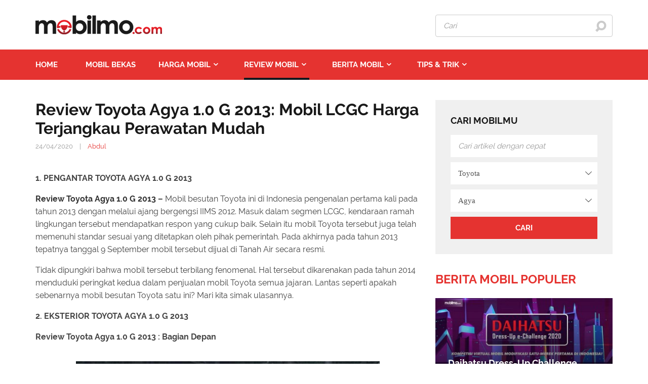

--- FILE ---
content_type: text/html; charset=utf-8
request_url: https://mobilmo.com/review-mobil/review-toyota-agya-10-g-2013-mobil-lcgc-harga-terjangkau-perawatan-mudah-aid5152
body_size: 18144
content:
<!DOCTYPE html>

<html lang="id">
<head>
    <meta charset="utf-8">
    <meta http-equiv="X-UA-Compatible" content="IE=edge">
    <meta name="viewport" content="width=device-width, initial-scale=1">
    <link href="/Content/images/favicon.png" rel="shortcut icon" type="image/x-icon" />
    <script data-ad-client="ca-pub-3991376455024704" async src="https://pagead2.googlesyndication.com/pagead/js/adsbygoogle.js"></script>
    <meta name="google-site-verification" content="sK0AxeI5O-bB6Yqf8iSJoWq-YXtW5K_aL5QczGuvdas" />
    <script src="https://api.flygame.io/sdk/widget/id_mobilmo.1445.js" async></script>


    <title>Review Toyota Agya 1.0 G 2013: Mobil LCGC Harga Terjangkau Perawatan Mudah</title>
        <meta name="robots" content="index,follow" />
    <meta name="description" content="Salah satu mobil perkotaan yang bisa dijadikan pilihan adalah Toyota Agya 1.0 G 2013. Mobil ini merupakan kendaraan perkotaan yang menawarkan kepraktisan dan juga harga jual kembali yang cukup menarik. " />

    <meta name="keywords" content="Toyota Agya 1.0 G 2013, Review Toyota Agya 1.0 G 2013, Spesifikasi Toyota Agya 1.0 G 2013" />

    <meta property="og:site_name" content="mobilmo.com" /><meta property="og:title" content="Review Toyota Agya 1.0 G 2013: Mobil LCGC Harga Terjangkau Perawatan Mudah" /><meta property="og:type" content="article" /><meta property="og:description" content="Salah satu mobil perkotaan yang bisa dijadikan pilihan adalah Toyota Agya 1.0 G 2013. Mobil ini merupakan kendaraan perkotaan yang menawarkan kepraktisan dan juga harga jual kembali yang cukup menarik." /><meta property="og:url" content="https://mobilmo.com/review-mobil/review-toyota-agya-10-g-2013-mobil-lcgc-harga-terjangkau-perawatan-mudah-aid5152" /><meta property="og:image" content="https://img.mobilmo.com/2020/03/31/UOgDFPLZ/toyota-agya-1-0-g-2013-depan-13cb.png" /><meta property="og:image:type" content="image/jpg" /><meta property="og:image:width" content="620" /><meta property="og:image:height" content="324" />
    <link rel="canonical" href="https://mobilmo.com/review-mobil/review-toyota-agya-10-g-2013-mobil-lcgc-harga-terjangkau-perawatan-mudah-aid5152" /> <meta name="geo.region" content="ID" /> <meta name="geo.placename" content="Jakarta" /> <meta name="geo.position" content="-6.17511;106.865039" /> <meta name="ICBM" content="-6.17511, 106.865039" /> 
    <link rel="alternate" href="https://mobilmo.com/review-mobil/review-toyota-agya-10-g-2013-mobil-lcgc-harga-terjangkau-perawatan-mudah-aid5152" media="only screen and (max-width: 640px)" /><link rel="alternate" href="https://mobilmo.com/review-mobil/review-toyota-agya-10-g-2013-mobil-lcgc-harga-terjangkau-perawatan-mudah-aid5152" media="handheld" /><link rel="alternate" href="https://mobilmo.com/review-mobil/review-toyota-agya-10-g-2013-mobil-lcgc-harga-terjangkau-perawatan-mudah-aid5152" hreflang="id-id" /><meta http-equiv="content-language" content="id" />
    

    <meta property="og:image" content="https://mobilmo.com/Content/images/logo.png" />
    <meta property="og:image:alt" content="Review Toyota Agya 1.0 G 2013: Mobil LCGC Harga Terjangkau Perawatan Mudah" />
    <meta property="og:locale" content="id_ID" />
    <meta property="fb:pages" content="221222301232127" />

    <meta property="og:locale:alternate" content="en_US" />
    <meta property="og:locale:alternate" content="en_GB" />


    <script src="/Scripts/lazysizes.min.js" async>
    </script>
<script type="application/ld+json">{"@context": "https://schema.org","@type": "NewsArticle","mainEntityOfPage": {"@type": "WebPage","@id": "https://mobilmo.com/review-mobil/review-toyota-agya-10-g-2013-mobil-lcgc-harga-terjangkau-perawatan-mudah-aid5152"},"headline": "Review Toyota Agya 1.0 G 2013: Mobil LCGC Harga Terjangkau Perawatan Mudah","image": ["https://img.mobilmo.com/2020/03/31/UOgDFPLZ/toyota-agya-1-0-g-2013-depan-13cb.png"],"datePublished": "2020-04-24T08:26:00","dateModified": "2020-04-24T08:27:29","author": {"@type": "Person","name": "Abdul"},"publisher": {"@type": "Organization","name": "mobilmo.com","logo": {"@type": "ImageObject","url": "https://img.mobilmo.com/crop/700x310/2020/03/31/UOgDFPLZ/toyota-agya-1-0-g-2013-depan-13cb.png","height": "700","width": "700"        }},"description": "Salah satu mobil perkotaan yang bisa dijadikan pilihan adalah Toyota Agya 1.0 G 2013. Mobil ini merupakan kendaraan perkotaan yang menawarkan kepraktisan dan juga harga jual kembali yang cukup menarik. "}</script>
    <link href="/StyleLibForDesktop?v=_mvqDnPfa3R-HGD00ZMcmEFClrkwBiFUKV_jtkx2boo1" rel="stylesheet"/>


    


    <link href="/StyleForListing?v=KmRuMBN42VmyttiFs8x7LgDveBdX2JomR_qOsmZdW-81" rel="stylesheet"/>


    <link href="/StyleForDesktop?v=mctofPIsyWcxhEbbaqEtuSkWiolufSF968XLRrjSd7A1" rel="stylesheet"/>




    <!-- Global site tag (gtag.js) - Google Analytics -->




<!-- Google Tag Manager -->
<script>
    (function (w, d, s, l, i) {
    w[l] = w[l] || []; w[l].push({
        'gtm.start':
            new Date().getTime(), event: 'gtm.js'
    }); var f = d.getElementsByTagName(s)[0],
        j = d.createElement(s), dl = l != 'dataLayer' ? '&l=' + l : ''; j.async = true; j.src =
            'https://www.googletagmanager.com/gtm.js?id=' + i + dl; f.parentNode.insertBefore(j, f);
    })(window, document, 'script', 'dataLayer', 'GTM-KRKW3LC');</script>
<!-- End Google Tag Manager -->
</head>
<body>
    <!-- Google Tag Manager (noscript) -->
<noscript>
    <iframe src="https://www.googletagmanager.com/ns.html?id=GTM-KRKW3LC"
            height="0" width="0" style="display:none;visibility:hidden"></iframe>
</noscript>
<!-- End Google Tag Manager (noscript) -->

    

<div class="header" id="header">
    <div class="main">
        <a href="/" class="logo">
            <img src="/Content/images/logo.png" title="Mobilmo.com" alt="Mobilmo.com" />
        </a>
        <div class="box-search">
    <div class="search">
        <input type="text" id="keywordhome" class="input-text" value="" placeholder="Cari" maxlength="100">
        <button class="button-search" onclick="SearchKeywordHome();"><i class=" icon-search"></i></button>
        <span class="icon-close" onclick="showsearch();"><i class="icon-cancel"></i></span>
    </div>
    <span class="icon-mobile" onclick="showsearch();"><i class=" icon-search"></i></span>
</div>



    </div>
</div>



<div class="navi">
    <div class="main">
        <ul class="menu-top">
            <li>
                <a href="/" class="dropdown-item" title="Home"><b class="lg-md">Home </b> <span class="xs"><i class="icon-home"></i></span></a>
            </li>
            <li>
                <a href="/mobil-dijual" class="dropdown-item" title="Mobil bekas">
                    Mobil Bekas
                </a>
            </li>
            <li class="">
                <b data-key="harga-mobil" data-toggle="dropdown" class="dropdown-item" title="Harga Mobil">Harga Mobil<i class="icon-down-open"></i> </b><div class="dropdown-backdrop"></div>
                <div class="sub-menu">
                    <ul class="list-item-menu">
                        <li class="parentmenu"><a href="/harga-mobil" title="Harga Mobil"><i class="icon-angle-right"></i>Harga Mobil</a></li>
                            <li class="">
                                <a title="Harga mobil Toyota" href="/harga-mobil/toyota">
                                    <i class="icon-angle-right"></i>Harga mobil Toyota
                                </a>
                            </li>
                            <li class="">
                                <a title="Harga mobil Honda" href="/harga-mobil/honda">
                                    <i class="icon-angle-right"></i>Harga mobil Honda
                                </a>
                            </li>
                            <li class="">
                                <a title="Harga mobil Daihatsu" href="/harga-mobil/daihatsu">
                                    <i class="icon-angle-right"></i>Harga mobil Daihatsu
                                </a>
                            </li>
                            <li class="">
                                <a title="Harga mobil Nissan" href="/harga-mobil/nissan">
                                    <i class="icon-angle-right"></i>Harga mobil Nissan
                                </a>
                            </li>
                            <li class="">
                                <a title="Harga mobil Suzuki" href="/harga-mobil/suzuki">
                                    <i class="icon-angle-right"></i>Harga mobil Suzuki
                                </a>
                            </li>
                            <li class="">
                                <a title="Harga mobil Kia" href="/harga-mobil/kia">
                                    <i class="icon-angle-right"></i>Harga mobil Kia
                                </a>
                            </li>
                            <li class="">
                                <a title="Harga mobil Mitsubishi" href="/harga-mobil/mitsubishi">
                                    <i class="icon-angle-right"></i>Harga mobil Mitsubishi
                                </a>
                            </li>
                            <li class="">
                                <a title="Harga mobil BMW" href="/harga-mobil/bmw">
                                    <i class="icon-angle-right"></i>Harga mobil BMW
                                </a>
                            </li>
                            <li class="">
                                <a title="Harga mobil Isuzu" href="/harga-mobil/isuzu">
                                    <i class="icon-angle-right"></i>Harga mobil Isuzu
                                </a>
                            </li>
                            <li class="">
                                <a title="Harga mobil Datsun" href="/harga-mobil/datsun">
                                    <i class="icon-angle-right"></i>Harga mobil Datsun
                                </a>
                            </li>
                    </ul>
                        <div class="content-list-submenu">
        <div class="content-list-item ">
            <div class="row">
                    <div class="col-4">
                        <div class="photo">
                            <a href="/harga-mobil/daftar-harga-toyota-november-2021-aid3068" title="Daftar Harga Toyota November 2021">
                                <img src="https://img.mobilmo.com/crop/255x143/2019/09/16/KM1pHMws/toyota-calya-1-2-g-2019-111-9ae1.jpeg" alt="Daftar Harga Toyota November 2021" title="Daftar Harga Toyota November 2021" />
                            </a>
                        </div>
                        <div class="info">
                            <h2 class="title"><a href="/harga-mobil/daftar-harga-toyota-november-2021-aid3068" title="Daftar Harga Toyota November 2021">Daftar Harga Toyota November 2021</a></h2>
                            <p class="date">01/11/2021 </p>
                        </div>
                    </div>
                    <div class="col-4">
                        <div class="photo">
                            <a href="/harga-mobil/daftar-harga-mobil-honda-november-2021-aid3234" title="Daftar Harga Mobil Honda November 2021">
                                <img src="https://img.mobilmo.com/crop/255x143/2019/05/13/KM1pHMws/dsc-1012-all-new-honda-brio-satya-21fb.jpg" alt="Daftar Harga Mobil Honda November 2021" title="Daftar Harga Mobil Honda November 2021" />
                            </a>
                        </div>
                        <div class="info">
                            <h2 class="title"><a href="/harga-mobil/daftar-harga-mobil-honda-november-2021-aid3234" title="Daftar Harga Mobil Honda November 2021">Daftar Harga Mobil Honda November 2021</a></h2>
                            <p class="date">01/11/2021 </p>
                        </div>
                    </div>
                    <div class="col-4">
                        <div class="photo">
                            <a href="/harga-mobil/daftar-harga-datsun-november-2021-aid3299" title="Daftar Harga Datsun November 2021">
                                <img src="https://img.mobilmo.com/crop/255x143/2018/09/21/E7uYC7dI/datsun-go-bb46.jpg" alt="Daftar Harga Datsun November 2021" title="Daftar Harga Datsun November 2021" />
                            </a>
                        </div>
                        <div class="info">
                            <h2 class="title"><a href="/harga-mobil/daftar-harga-datsun-november-2021-aid3299" title="Daftar Harga Datsun November 2021">Daftar Harga Datsun November 2021</a></h2>
                            <p class="date">01/11/2021 </p>
                        </div>
                    </div>
            </div>
        </div>
    </div>


                </div>
            </li>

            <li class="active-menu">
                <b data-key="review-mobil" data-toggle="dropdown" class="dropdown-item" title="Review Mobil">Review Mobil<i class="icon-down-open"></i> </b><div class="dropdown-backdrop"></div>
                <div class="sub-menu">
                    <ul class="list-item-menu">
                        <li class="parentmenu"> <a href="/review-mobil" title="Review Mobil"><i class="icon-angle-right"></i>Review Mobil</a></li>
                            <li class="active-submenu">
                                <a title="Harga mobil Toyota" href="/review-mobil/toyota">
                                    <i class="icon-angle-right"></i>Review mobil Toyota
                                </a>
                            </li>
                            <li class="">
                                <a title="Harga mobil Honda" href="/review-mobil/honda">
                                    <i class="icon-angle-right"></i>Review mobil Honda
                                </a>
                            </li>
                            <li class="">
                                <a title="Harga mobil Daihatsu" href="/review-mobil/daihatsu">
                                    <i class="icon-angle-right"></i>Review mobil Daihatsu
                                </a>
                            </li>
                            <li class="">
                                <a title="Harga mobil Nissan" href="/review-mobil/nissan">
                                    <i class="icon-angle-right"></i>Review mobil Nissan
                                </a>
                            </li>
                            <li class="">
                                <a title="Harga mobil Suzuki" href="/review-mobil/suzuki">
                                    <i class="icon-angle-right"></i>Review mobil Suzuki
                                </a>
                            </li>
                            <li class="">
                                <a title="Harga mobil Kia" href="/review-mobil/kia">
                                    <i class="icon-angle-right"></i>Review mobil Kia
                                </a>
                            </li>
                            <li class="">
                                <a title="Harga mobil Mitsubishi" href="/review-mobil/mitsubishi">
                                    <i class="icon-angle-right"></i>Review mobil Mitsubishi
                                </a>
                            </li>
                            <li class="">
                                <a title="Harga mobil BMW" href="/review-mobil/bmw">
                                    <i class="icon-angle-right"></i>Review mobil BMW
                                </a>
                            </li>
                            <li class="">
                                <a title="Harga mobil Isuzu" href="/review-mobil/isuzu">
                                    <i class="icon-angle-right"></i>Review mobil Isuzu
                                </a>
                            </li>
                            <li class="">
                                <a title="Harga mobil Datsun" href="/review-mobil/datsun">
                                    <i class="icon-angle-right"></i>Review mobil Datsun
                                </a>
                            </li>
                    </ul>
                    
    <div class="content-list-submenu">
        <div class="content-list-item ">
            <div class="row">
                    <div class="col-4">
                        <div class="photo">
                            <a href="/review-mobil/spesifikasi-brv-2022-semua-yang-perlu-anda-ketahui-sebelum-membeli-aid5998" title="Spesifikasi BRV 2022: Semua yang Perlu Anda Ketahui Sebelum Membeli">
                                <img src="https://img.mobilmo.com/crop/255x143/2023/03/28/zYoOxuFd/honda-brv-2022-1a43.jpg" alt="Spesifikasi BRV 2022: Semua yang Perlu Anda Ketahui Sebelum Membeli" title="Spesifikasi BRV 2022: Semua yang Perlu Anda Ketahui Sebelum Membeli" />
                            </a>
                        </div>
                        <div class="info">
                            <h2 class="title"><a href="/review-mobil/spesifikasi-brv-2022-semua-yang-perlu-anda-ketahui-sebelum-membeli-aid5998" title="Spesifikasi BRV 2022: Semua yang Perlu Anda Ketahui Sebelum Membeli">Spesifikasi BRV 2022: Semua yang Perlu Anda Ketahui Sebelum Membeli</a></h2>
                            <p class="date">28/03/2023 </p>
                        </div>
                    </div>
                    <div class="col-4">
                        <div class="photo">
                            <a href="/review-mobil/berapa-dimensi-avanza-2010-informasi-dasar-tentang-toyota-avanza-2010-aid5984" title="Berapa dimensi Avanza 2010? Informasi dasar tentang Toyota Avanza 2010">
                                <img src="https://img.mobilmo.com/crop/255x143/2023/01/16/h6lLpCjl/dimensi-avanza-2010-556d.png" alt="Berapa dimensi Avanza 2010? Informasi dasar tentang Toyota Avanza 2010" title="Berapa dimensi Avanza 2010? Informasi dasar tentang Toyota Avanza 2010" />
                            </a>
                        </div>
                        <div class="info">
                            <h2 class="title"><a href="/review-mobil/berapa-dimensi-avanza-2010-informasi-dasar-tentang-toyota-avanza-2010-aid5984" title="Berapa dimensi Avanza 2010? Informasi dasar tentang Toyota Avanza 2010">Berapa dimensi Avanza 2010? Informasi dasar tentang Toyota Avanza 2010</a></h2>
                            <p class="date">25/01/2023 </p>
                        </div>
                    </div>
                    <div class="col-4">
                        <div class="photo">
                            <a href="/review-mobil/spesifikasi-innova-2005-model-mpv-untuk-keluarga-indonesia-aid5983" title="Spesifikasi Innova 2005: Model MPV Untuk Keluarga Indonesia">
                                <img src="https://img.mobilmo.com/crop/255x143/2023/01/16/h6lLpCjl/interior-mobil-innova-2005-d4ec.png" alt="Spesifikasi Innova 2005: Model MPV Untuk Keluarga Indonesia" title="Spesifikasi Innova 2005: Model MPV Untuk Keluarga Indonesia" />
                            </a>
                        </div>
                        <div class="info">
                            <h2 class="title"><a href="/review-mobil/spesifikasi-innova-2005-model-mpv-untuk-keluarga-indonesia-aid5983" title="Spesifikasi Innova 2005: Model MPV Untuk Keluarga Indonesia">Spesifikasi Innova 2005: Model MPV Untuk Keluarga Indonesia</a></h2>
                            <p class="date">22/01/2023 </p>
                        </div>
                    </div>

            </div>
        </div>
    </div>


                </div>
            </li>

            
            

        <li class="">
            <b data-key="berita-mobil" data-toggle="dropdown" class="dropdown-item" title="Berita Mobil">Berita Mobil<i class="icon-down-open"></i> </b><div class="dropdown-backdrop"></div>
            <div class="sub-menu">
                <ul class="list-item-menu">
                    <li class="parentmenu"> <a href="/berita-mobil" title="Berita Mobil"><i class="icon-angle-right"></i> Berita Mobil</a></li>
                            <li class="">
                                <a title="Event dan Pameran" href="/berita-mobil/event-dan-pameran"><i class="icon-angle-right"></i>Event dan Pameran</a>
                            </li>
                            <li class="">
                                <a title="Hot Promo" href="/berita-mobil/hot-promo"><i class="icon-angle-right"></i>Hot Promo</a>
                            </li>
                            <li class="">
                                <a title="Pasar Mobil" href="/berita-mobil/pasar-mobil"><i class="icon-angle-right"></i>Pasar Mobil</a>
                            </li>
                            <li class="">
                                <a title="Mobil baru" href="/berita-mobil/mobil-baru"><i class="icon-angle-right"></i>Mobil baru</a>
                            </li>
                </ul>
                    <div class="content-list-submenu">
        <div class="content-list-item ">
            <div class="row">
                    <div class="col-4">
                        <div class="photo">
                            <a href="/pasar-mobil/pajak-avanza-2022-harga-cara-cek-dan-cara-bayarnya-aid5996" title="Pajak Avanza 2022: Harga, Cara Cek dan Cara Bayarnya?">
                                <img src="https://img.mobilmo.com/crop/255x143/2023/03/23/h6lLpCjl/pajak-avanza-2022-bf30.jpg" alt="Pajak Avanza 2022: Harga, Cara Cek dan Cara Bayarnya?" title="Pajak Avanza 2022: Harga, Cara Cek dan Cara Bayarnya?" />
                            </a>
                        </div>
                        <div class="info">
                            <h2 class="title"><a href="/pasar-mobil/pajak-avanza-2022-harga-cara-cek-dan-cara-bayarnya-aid5996" title="Pajak Avanza 2022: Harga, Cara Cek dan Cara Bayarnya?">Pajak Avanza 2022: Harga, Cara Cek dan Cara Bayarnya?</a></h2>
                            <p class="date">26/03/2023 </p>
                        </div>
                    </div>
                    <div class="col-4">
                        <div class="photo">
                            <a href="/pasar-mobil/beli-mobil-baru-dapat-lagi-diskon-ppnbm-100-hingga-akhir-agustus-aid5855" title="Beli Mobil Baru Dapat Lagi Diskon PPnBM 100% Hingga Akhir Agustus">
                                <img src="https://img.mobilmo.com/crop/255x143/2021/06/14/f8286LtF/relaksasi-ppnbm-0378.jpg" alt="Beli Mobil Baru Dapat Lagi Diskon PPnBM 100% Hingga Akhir Agustus" title="Beli Mobil Baru Dapat Lagi Diskon PPnBM 100% Hingga Akhir Agustus" />
                            </a>
                        </div>
                        <div class="info">
                            <h2 class="title"><a href="/pasar-mobil/beli-mobil-baru-dapat-lagi-diskon-ppnbm-100-hingga-akhir-agustus-aid5855" title="Beli Mobil Baru Dapat Lagi Diskon PPnBM 100% Hingga Akhir Agustus">Beli Mobil Baru Dapat Lagi Diskon PPnBM 100% Hingga Akhir Agustus</a></h2>
                            <p class="date">06/12/2021 </p>
                        </div>
                    </div>
                    <div class="col-4">
                        <div class="photo">
                            <a href="/pasar-mobil/ada-program-menarik-honda-optimis-penjualan-mobil-honda-di-bulan-bulan-berikutnya-positif-aid5859" title="Ada Program Menarik, Honda Optimis Penjualan Mobil Honda Di Bulan-Bulan Berikutnya Positif">
                                <img src="https://img.mobilmo.com/crop/255x143/2021/06/15/UOgDFPLZ/logo-mobil-honda-5044.png" alt="Ada Program Menarik, Honda Optimis Penjualan Mobil Honda Di Bulan-Bulan Berikutnya Positif" title="Ada Program Menarik, Honda Optimis Penjualan Mobil Honda Di Bulan-Bulan Berikutnya Positif" />
                            </a>
                        </div>
                        <div class="info">
                            <h2 class="title"><a href="/pasar-mobil/ada-program-menarik-honda-optimis-penjualan-mobil-honda-di-bulan-bulan-berikutnya-positif-aid5859" title="Ada Program Menarik, Honda Optimis Penjualan Mobil Honda Di Bulan-Bulan Berikutnya Positif">Ada Program Menarik, Honda Optimis Penjualan Mobil Honda Di Bulan-Bulan Berikutnya Positif</a></h2>
                            <p class="date">06/12/2021 </p>
                        </div>
                    </div>

            </div>
        </div>
    </div>

            </div>
        </li>
        <li class="">
            <b data-key="tips-trik" data-toggle="dropdown" class="dropdown-item" title="Tips &amp; Trik">Tips &amp; Trik<i class="icon-down-open"></i> </b><div class="dropdown-backdrop"></div>
            <div class="sub-menu">
                <ul class="list-item-menu">
                    <li class="parentmenu"> <a href="/tips-trik" title="Tips &amp; Trik"><i class="icon-angle-right"></i> Tips &amp; Trik</a></li>
                            <li class="">
                                <a title="Pengemudian mobil" href="/tips-trik/pengemudian-mobil"><i class="icon-angle-right"></i>Pengemudian mobil</a>
                            </li>
                            <li class="">
                                <a title="TOP mobil" href="/tips-trik/top-mobil"><i class="icon-angle-right"></i>TOP mobil</a>
                            </li>
                            <li class="">
                                <a title="Jual beli mobil" href="/tips-trik/jual-beli-mobil"><i class="icon-angle-right"></i>Jual beli mobil</a>
                            </li>
                            <li class="">
                                <a title="Perawatan mobil" href="/tips-trik/perawatan-mobil"><i class="icon-angle-right"></i>Perawatan mobil</a>
                            </li>
                </ul>
                    <div class="content-list-submenu">
        <div class="content-list-item ">
            <div class="row">
                    <div class="col-4">
                        <div class="photo">
                            <a href="/jual-beli-mobil/harga-mobil-avanza-bekas-dibawah-100-juta-temukan-pilihan-terbaik-aid6000" title="Harga Mobil Avanza Bekas Dibawah 100 Juta: Temukan Pilihan Terbaik">
                                <img src="https://img.mobilmo.com/crop/255x143/2023/03/29/zYoOxuFd/69df6deab1b31a16f749a8c8f8421c32-e102.jpg" alt="Harga Mobil Avanza Bekas Dibawah 100 Juta: Temukan Pilihan Terbaik" title="Harga Mobil Avanza Bekas Dibawah 100 Juta: Temukan Pilihan Terbaik" />
                            </a>
                        </div>
                        <div class="info">
                            <h2 class="title"><a href="/jual-beli-mobil/harga-mobil-avanza-bekas-dibawah-100-juta-temukan-pilihan-terbaik-aid6000" title="Harga Mobil Avanza Bekas Dibawah 100 Juta: Temukan Pilihan Terbaik">Harga Mobil Avanza Bekas Dibawah 100 Juta: Temukan Pilihan Terbaik</a></h2>
                            <p class="date">30/03/2023 </p>
                        </div>
                    </div>
                    <div class="col-4">
                        <div class="photo">
                            <a href="/perawatan-mobil/cara-cek-dan-bayar-pajak-mobil-fortuner-aid5997" title="Cara Cek Dan Bayar Pajak Mobil Fortuner">
                                <img src="https://img.mobilmo.com/crop/255x143/2023/03/23/h6lLpCjl/harga-pajak-mobil-fortuner-2022-1aa5.png" alt="Cara Cek Dan Bayar Pajak Mobil Fortuner" title="Cara Cek Dan Bayar Pajak Mobil Fortuner" />
                            </a>
                        </div>
                        <div class="info">
                            <h2 class="title"><a href="/perawatan-mobil/cara-cek-dan-bayar-pajak-mobil-fortuner-aid5997" title="Cara Cek Dan Bayar Pajak Mobil Fortuner">Cara Cek Dan Bayar Pajak Mobil Fortuner</a></h2>
                            <p class="date">29/03/2023 </p>
                        </div>
                    </div>
                    <div class="col-4">
                        <div class="photo">
                            <a href="/perawatan-mobil/cara-cek-pajak-kendaraan-jateng-2022-aid5995" title="Cara Cek pajak kendaraan Jateng 2022">
                                <img src="https://img.mobilmo.com/crop/255x143/2023/03/15/h6lLpCjl/cara-cek-pajak-kendaraan-jateng-2022-1702.png" alt="Cara Cek pajak kendaraan Jateng 2022" title="Cara Cek pajak kendaraan Jateng 2022" />
                            </a>
                        </div>
                        <div class="info">
                            <h2 class="title"><a href="/perawatan-mobil/cara-cek-pajak-kendaraan-jateng-2022-aid5995" title="Cara Cek pajak kendaraan Jateng 2022">Cara Cek pajak kendaraan Jateng 2022</a></h2>
                            <p class="date">23/03/2023 </p>
                        </div>
                    </div>

            </div>
        </div>
    </div>

            </div>
        </li>


        </ul>
    </div>
</div>



    
<div class="main">
    <div class="content">
        <!--box left-->
        <div class="a-column">
            <div class="full-width pull-left">
                <div class="box-detail">
                    <h1 class="title-detail">
                        Review Toyota Agya 1.0 G 2013: Mobil LCGC Harga Terjangkau Perawatan Mudah
                    </h1>
                    <p class="date-source">
                        <b class="date">24/04/2020</b>
                            <span class="xs-hiden">|</span>
                            <b class="source"> Abdul</b>
                    </p>
                    <div class="detail">
                        <h2 id="review-1"><span name="spanSTT">1. </span>PENGANTAR TOYOTA AGYA 1.0 G 2013</h2>

<p><strong><a href="https://mobilmo.com/review-mobil/review-toyota-agya-10-g-2013-mobil-lcgc-harga-terjangkau-perawatan-mudah-aid5152" target="_blank" title="Review Toyota Agya 1.0 G 2013: Mobil LCGC Harga Terjangkau Perawatan Mudah">Review Toyota Agya 1.0 G 2013</a> –</strong> Mobil besutan Toyota ini di Indonesia pengenalan pertama kali pada tahun 2013 dengan melalui ajang bergengsi IIMS 2012. Masuk dalam segmen LCGC, kendaraan ramah lingkungan tersebut mendapatkan respon yang cukup baik. Selain itu mobil Toyota tersebut juga telah memenuhi standar sesuai yang ditetapkan oleh pihak pemerintah. Pada akhirnya pada tahun 2013 tepatnya tanggal 9 September mobil tersebut dijual di Tanah Air secara resmi.</p>

<p>Tidak dipungkiri bahwa mobil tersebut terbilang fenomenal. Hal tersebut dikarenakan pada tahun 2014 menduduki peringkat kedua dalam penjualan mobil Toyota semua jajaran. Lantas seperti apakah sebenarnya mobil besutan Toyota satu ini? Mari kita simak ulasannya.</p>

<h2 id="review-2"><span name="spanSTT">2. </span>EKSTERIOR TOYOTA AGYA 1.0 G 2013</h2>

<h3>Review Toyota Agya 1.0 G 2013 : Bagian Depan</h3>

<p style="text-align: center;"><a href="https://img.mobilmo.com/2020/03/31/UOgDFPLZ/toyota-agya-1-0-g-2013-depan-13cb.png" target="_blank" title="Review Toyota Agya 1.0 G 2013: Mobil LCGC Harga Terjangkau Perawatan Mudah - 1"><img alt="Gambar ini menunjukkan bagian depan mobil Toyota Agya 1.0 G 2013" data-class="" data-height="" data-style="" data-width="" src="https://img.mobilmo.com/2020/03/31/UOgDFPLZ/toyota-agya-1-0-g-2013-depan-13cb.png" style="height: 360px; width: 600px;" title="Sisi depan Toyota Agya 1.0 G 2013"></a></p>

<p style="text-align: center;"><em>Tampilan depan modern dan menarik</em></p>

<p>Pada bagian depan menggunakan grille yang memiliki kelir hitam dipadukan dengan aksen warna chrome yang dibuat melintang di tengah. Desainnya seakan tersambung dengan headlamp. Di bagian bawahnya terdapat bumper yang terdapat grille dengan model trapesium dipadukan dengan penggunaan fog lamp pada bezel aksen chrome. Dengan desainnya tersebut membuat tampilan depannya ini lebih modern.</p>

<h3>Review Toyota Agya 1.0 G 2013 : Bagian Samping</h3>

<p style="text-align: center;"><a href="https://img.mobilmo.com/2020/03/31/UOgDFPLZ/toyota-agya-1-0-g-2013-samping-1876.png" target="_blank" title="Review Toyota Agya 1.0 G 2013: Mobil LCGC Harga Terjangkau Perawatan Mudah - 2"><img alt="Gambar ini menunjukkan bagian kiri mobil Toyota Agya 1.0 G 2013" data-class="" data-height="" data-style="" data-width="" src="https://img.mobilmo.com/2020/03/31/UOgDFPLZ/toyota-agya-1-0-g-2013-samping-1876.png" style="height: 414px; width: 600px;" title="Sisi samping Toyota Agya 1.0 G 2013"></a></p>

<p style="text-align: center;"><em>Beberapa bagian sudah mendapatkan aksen chrome</em></p>

<p>Menuju ke bagian samping <strong>Toyota Agya 1.0 G 2013</strong>, terdapat handle pintu yang menggunakan aksen chrome begitupun pada cover rumah spion. Tidak hanya itu saja, aksen chrome juga diberikan pada sepanjang bodi mobil yang dibuat melintang sehingga membuat tampilannya tampak mengesankan. Sementara untuk kaki-kaki mengandalkan pelek alloy dengan ukuran 14 inci berpadu dengan ban mobil ukuran 175/55 R14.  Bahkan pada spionnya sudah menggunakan sistem elektrik dalam pengaturannya.</p>

<h3>Review Toyota Agya 1.0 G 2013 : Bagian Belakang</h3>

<p style="text-align: center;"><a href="https://img.mobilmo.com/2020/03/31/UOgDFPLZ/toyota-agya-1-0-g-2013-belakang-17c8.png" target="_blank" title="Review Toyota Agya 1.0 G 2013: Mobil LCGC Harga Terjangkau Perawatan Mudah - 3"><img alt="Gambar ini menunjukkan bagian belakang Toyota Agya 1.0 G 2013" data-class="" data-height="" data-style="" data-width="" src="https://img.mobilmo.com/2020/03/31/UOgDFPLZ/toyota-agya-1-0-g-2013-belakang-17c8.png" style="height: 460px; width: 600px;" title="Sisi belakang Toyota Agya 1.0 G 2013"></a></p>

<p style="text-align: center;"><em>Tampilan sederhana dengan roof spoiler dengan high mount stop lamp</em></p>

<p>Menuju ke area belakang, tampilannya dibuat sederhana. Lampu yang diberikan cukup besar dikombinasikan dengan 2 warna yakni putih dan hitam. Sementara lampu sein dibuat menyatu dengan lampu mundur, perbedaannya terdapat pada warna bohlam yang digunakan. Mobil ramah lingkungan dari Toyota satu ini juga dibekali dengan roof spoiler yang dipadukan dengan high mount stop lamp pada bagian atas sehingga menunjukkan aura sporty.</p>

<p><em><strong>>>> Jangan Lupa Lihat Informasi Lain Di Bawah Ini :</strong></em></p>

<ul>
	<li class="title"><em><strong><a href="https://mobilmo.com/review-mobil/toyota-agya-2017-mobil-lcgc-yang-laris-di-pasar-indonesia-aid1851" target="_blank" title="Toyota Agya 2017, Mobil LCGC Yang Laris di Pasar Indonesia">Toyota Agya 2017, Mobil LCGC Yang Laris di Pasar Indonesia</a></strong></em></li>
	<li class="title"><em><strong><a href="https://mobilmo.com/review-mobil/review-toyota-agya-10-g-mt-facelift-2017-aid4694" target="_blank" title="Review Toyota Agya 1.0 G M/T Facelift 2017">Review Toyota Agya 1.0 G M/T Facelift 2017</a></strong></em></li>
	<li class="title"><em><strong><a href="https://mobilmo.com/review-mobil/review-toyota-agya-2016-city-car-kekinian-dengan-harga-terjangkau-aid4565" target="_blank" title="Review Toyota Agya 2016 : City Car Kekinian Dengan Harga Terjangkau">Review Toyota Agya 2016 : City Car Kekinian Dengan Harga Terjangkau</a></strong></em></li>
</ul>

<h2 id="review-3"><span name="spanSTT">3. </span>INTERIOR TOYOTA AGYA 1.0 G 2013</h2>

<h3>Review Toyota Agya 1.0 G 2013 : Bagian Dashboard</h3>

<p style="text-align: center;"><a href="https://img.mobilmo.com/2020/03/31/UOgDFPLZ/dashboard-toyota-agya-1-0-g-2013-2919.png" target="_blank" title="Review Toyota Agya 1.0 G 2013: Mobil LCGC Harga Terjangkau Perawatan Mudah - 4"><img alt="Gambar ini menunjukkan dashboard mobil Toyota Agya 1.0 G 2013" data-class="" data-height="" data-style="" data-width="" src="https://img.mobilmo.com/2020/03/31/UOgDFPLZ/dashboard-toyota-agya-1-0-g-2013-2919.png" style="height: 316px; width: 600px;" title="Dashboard Toyota Agya 1.0 G 2013"></a></p>

<p style="text-align: center;"><em>Dashboard sederhana dengan head unit 2 DIN</em></p>

<p>Menuju ke bagian <strong>kabin Toyota Agya 1.0 G 2013</strong>, kenyamanan akan dirasakan saat masuk di dalamnya. Hal tersebut disebabkan pada dashboard tampil sederhana dengan dibekali head unit 2Din yang dapat digunakan untuk mengoperasikan CD, radio AM/FM, AUX dan juga USB. Di bagian bawah head unit ada pengaturan AC mobil yang masih mengandalkan knop model putar.</p>

<h3>Review Toyota Agya 1.0 G 2013: Bagian Kursi</h3>

<p style="text-align: center;"><a href="https://img.mobilmo.com/2020/03/31/UOgDFPLZ/jok-toyota-agya-1-0-g-2013-67ff.png" target="_blank" title="Review Toyota Agya 1.0 G 2013: Mobil LCGC Harga Terjangkau Perawatan Mudah- 5"><img alt="Gambar ini menunjukkan jok belakang Toyota Agya 1.0 G 2013" data-class="" data-height="" data-style="" data-width="" src="https://img.mobilmo.com/2020/03/31/UOgDFPLZ/jok-toyota-agya-1-0-g-2013-67ff.png" style="height: 323px; width: 600px;" title="Jok Toyota Agya 1.0 G 2013"></a></p>

<p style="text-align: center;"><em>Jok pakai bahan fabric dengan 2 headrest</em></p>

<p>Menuju ke bagian jok mobil, yang mana untuk bahan material yang digunakan adalah fabric. Sementara untuk posisi duduknya dibekali dengan pengaturan reclining dan juga sliding untuk kursi pengemudi. Sedangkan soal legroom pada baris kedua terbilang lapang ditambah lagi terdapat 2 headrest pada kursi baris kedua.</p>

<p><strong><em>>>> Mungkin Tertarik:</em></strong></p>

<ul>
	<li><strong><em><a href="https://mobilmo.com/review-mobil/review-daihatsu-ayla-12-r-2018-desain-modern-nan-ergonomis-daihatsu-aid3766" target="_blank" title="Review Daihatsu Ayla 1.2 R 2018: Desain Modern nan Ergonomis Daihatsu">Review Daihatsu Ayla 1.2 R 2018: Desain Modern nan Ergonomis Daihatsu</a></em></strong></li>
	<li><strong><em><a href="https://mobilmo.com/review-mobil/informasi-tentang-kelebihan-serta-kekurangan-toyota-agya-2015-aid1087" target="_blank" title="Informasi Tentang Kelebihan Serta Kekurangan Toyota Agya 2015">Informasi Tentang Kelebihan Serta Kekurangan Toyota Agya 2015</a></em></strong></li>
	<li><strong><em><a href="https://mobilmo.com/review-mobil/review-daihatsu-gran-max-2016-sesuai-dengan-slogannya-masih-muat-aid3039" target="_blank" title="Review Daihatsu Gran Max 2016: Sesuai Dengan Slogannya “Masih Muat”">Review Daihatsu Gran Max 2016: Sesuai Dengan Slogannya “Masih Muat”</a></em></strong></li>
</ul>

<h2 id="review-4"><span name="spanSTT">4. </span>FITUR TOYOTA AGYA 1.0 G 2013</h2>

<p>Pembahasan selanjutnya adalah bagian <strong>fitur Toyota Agya 1.0 G 2013</strong>. Perlu diketahui, bahwasanya berkaitan dengan fitur keamanan yang dimiliki telah mendapat sertifikat internasional  tingkat Asia Tenggara. Bahkan berdasarkan hasil uji dari NCAP, mobil besutan Toyota ini mendapatkan 4 dari 5 bintang dalam penilaian soal keselamatan.</p>

<p style="text-align: center;"><a href="https://img.mobilmo.com/2020/03/31/UOgDFPLZ/asean-ncap-4377.png" target="_blank" title="Review Toyota Agya 1.0 G 2013: Mobil LCGC Harga Terjangkau Perawatan Mudah - 6"><img alt="Gambar ini menunjukkan uji tabrak Toyota Agya 1.0 G 2013 di Asean Ncap" data-class="" data-height="" data-style="" data-width="" src="https://img.mobilmo.com/2020/03/31/UOgDFPLZ/asean-ncap-4377.png" style="height: 307px; width: 600px;" title="Fitur Toyota Agya 1.0 G 2013"></a></p>

<p style="text-align: center;"><em>Uji tabrak ASEAN NCAP dapat bintang 4 dari 5 bintang</em></p>

<p>Berkaitan dengan hal tersebut, fitur yang diberikan berupa Dual SRS Airbag untuk bagian depan yang merupakan fitur keselamatan pasif. Sedangkan fitur keselamatan aktifnya dihadirkan sabuk keselamatan yang telah menggunakan pengaturan pretensioner dan juga force limiter.</p>

<p><em><strong>>>> <a href="https://mobilmo.com/mobil-baru/toyota-new-agya-mobil-trendy-untuk-kawula-muda-aid1555" target="_blank" title="Toyota New Agya, Mobil Trendy Untuk Kawula Muda">Toyota New Agya, Mobil Trendy Untuk Kawula Muda</a></strong></em></p>

<h2 id="review-5"><span name="spanSTT">5. </span>OPERASI TOYOTA AGYA 1.0 G 2013</h2>

<p>Berlanjut ke bagian performa, <strong>mesin Toyota Agya 1.0 G 2013</strong> mengandalkan 3 silinder dengan kapasitas 998 cc. Dengan mengandalkan mesin tersebut dapat menghasilkan tenaga sebesar 65,3 Dk dan torsi puncaknya mencapai 88 Nm. Tenaga mesin disalurkan  ke bagian penggerak roda depan dengan mengandalkan transmisi 4 percepatan otomatis.</p>

<p style="text-align: center;"><a href="https://img.mobilmo.com/2020/03/31/UOgDFPLZ/mesin-toyota-agya-1-0-g-2013-4a3f.png" target="_blank" title="Review Toyota Agya 1.0 G 2013: Mobil LCGC Harga Terjangkau Perawatan Mudah - 7"><img alt="Gambar ini menunjukkan mesin mobil Toyota Agya 1.0 G 2013" data-class="" data-height="" data-style="" data-width="" src="https://img.mobilmo.com/2020/03/31/UOgDFPLZ/mesin-toyota-agya-1-0-g-2013-4a3f.png" style="height: 459px; width: 600px;" title="Mesin Toyota Agya 1.0 G 2013"></a></p>

<p style="text-align: center;"><em>Mesin 3 silinder terkenal sangat responsif</em></p>

<p>Seperti yang telah diketahui, bahwasanya mesin 3 silinder mempunyai tipikal yang begitu responsif. Dengan begitu mobil akan lebih mantap saat melaju di tengah padatnya jalanan perkotaan yang sudah diketahui bersama. Apalagi dipadukan dengan dimensi mobil yang kompak menjadikannya sangat cocok untuk dikendarai di wilayah perkotaan.</p>

<p>Menariknya lagi adalah, sebagai mobil LCGC, Agya 2013 ini hemat konsumsi bahan bakar. Pada saat kondisi baru mobil ini bisa tembus 20 km untuk penggunaan 1 liter bahan bakar. Sementara untuk sekarang yang umurnya sudah beranjak 8 tahun, perkiraan konsumsi bahan bakarnya adalah 12 km per liternya.</p>

<p><strong><em>>>> <a href="https://mobilmo.com/review-mobil/review-toyota-fortuner-2014-mobil-suv-tangguh-dengan-tampilan-gahar-aid4400" target="_blank" title="Review Toyota Fortuner 2014 : Mobil SUV Tangguh Dengan Tampilan Gahar">Review Toyota Fortuner 2014 : Mobil SUV Tangguh Dengan Tampilan Gahar</a></em></strong></p>

<h2 id="review-6"><span name="spanSTT">6. </span>SPESIFIKASI TOYOTA AGYA 1.0 G 2013</h2>

<p>Berikut ini merupakan <strong>tabel spesifikasi mobil Toyota Agya 1.0 G 2013 :</strong></p>

<center>
<div class="divresponsive">
<table border="1" cellpadding="0" cellspacing="0">
	<tbody>
		<tr>
			<td colspan="2" style="width: 581px; background-color: rgb(255, 255, 153);">
			<p style="text-align: center;"><strong>DIMENSI</strong></p>
			</td>
		</tr>
		<tr>
			<td style="width:291px;">
			<p>Panjang</p>
			</td>
			<td style="width:291px;">
			<p>3.600 mm</p>
			</td>
		</tr>
		<tr>
			<td style="width:291px;">
			<p>Lebar</p>
			</td>
			<td style="width:291px;">
			<p>1.600 mm</p>
			</td>
		</tr>
		<tr>
			<td style="width:291px;">
			<p>Tinggi</p>
			</td>
			<td style="width:291px;">
			<p>1.520 mm</p>
			</td>
		</tr>
		<tr>
			<td style="width:291px;">
			<p>Wheelbase</p>
			</td>
			<td style="width:291px;">
			<p>2.450 mm</p>
			</td>
		</tr>
		<tr>
			<td colspan="2" style="width: 581px; background-color: rgb(255, 255, 153);">
			<p style="text-align: center;"><strong>MESIN</strong></p>
			</td>
		</tr>
		<tr>
			<td style="width:291px;">
			<p>Mesin</p>
			</td>
			<td style="width:291px;">
			<p>3-silinder</p>
			</td>
		</tr>
		<tr>
			<td style="width:291px;">
			<p>Kapasitas</p>
			</td>
			<td style="width:291px;">
			<p>998 cc</p>
			</td>
		</tr>
		<tr>
			<td style="width:291px;">
			<p>Tenaga Maksimal</p>
			</td>
			<td style="width:291px;">
			<p>65,3 hp/6.000 rpm</p>
			</td>
		</tr>
		<tr>
			<td style="width:291px;">
			<p>Torsi Maksimal</p>
			</td>
			<td style="width:291px;">
			<p>88 Nm/3.600 rpm</p>
			</td>
		</tr>
		<tr>
			<td colspan="2" style="width: 581px; background-color: rgb(255, 255, 153);">
			<p style="text-align: center;"><strong>KAKI-KAKI</strong></p>
			</td>
		</tr>
		<tr>
			<td style="width:291px;">
			<p>Ukuran ban</p>
			</td>
			<td style="width:291px;">
			<p>175/55 R14</p>
			</td>
		</tr>
		<tr>
			<td style="width:291px;">
			<p>Pelek</p>
			</td>
			<td style="width:291px;">
			<p>Alloy 14 Inci</p>
			</td>
		</tr>
	</tbody>
</table>
</div>
</center>

<h2 id="review-7"><span name="spanSTT">7. </span>KELEBIHAN & KEKURANGAN TOYOTA AGYA 1.0 G 2013</h2>

<p>Setiap kendaraan mempunyai kelebihan dan kekurangan, sama halnya pada mobil besutan Toyota satu ini. Meskipun dari segi umur telah melebihi 5 tahun, namun jika dilakukan perawatan dengan baik tentunya akan tetap memberikan kenyamanan selama menggunakannya. Berikut ini merupakan <strong>kelebihan dan kekurangan Toyota Agya 1.0 G 2013</strong> menurut pandangan kami :</p>

<center>
<div class="divresponsive">
<table border="1" cellpadding="0" cellspacing="0">
	<tbody>
		<tr>
			<td style="width: 291px; background-color: rgb(255, 255, 153);">
			<p style="text-align: center;"><strong>KELEBIHAN</strong></p>
			</td>
			<td style="width: 291px; background-color: rgb(255, 255, 153);">
			<p style="text-align: center;"><strong>KEKURANGAN</strong></p>
			</td>
		</tr>
		<tr>
			<td style="width:291px;">
			<p>Konsumsi bahan bakar sangat hemat saat kondisi baru 1 liter bisa mencapai 20 km</p>
			</td>
			<td style="width:291px;">
			<p>Fitur keselamatan yang diberikan terbilang sangat minim</p>
			</td>
		</tr>
		<tr>
			<td style="width:291px;">
			<p>Mempunyai ruang kabin yang cukup luas sebagai sebuah mobil LCGC</p>
			</td>
			<td style="width:291px;">
			<p>Kabin kurang kedap sehingga kenyamanan kurang maksimal</p>
			</td>
		</tr>
		<tr>
			<td style="width:291px;">
			<p>Perawatan mudah karena suku cadangnya melimpah sehingga saat ada yang rusak bisa langsung diganti</p>
			</td>
			<td style="width:291px;">
			<p> </p>
			</td>
		</tr>
	</tbody>
</table>
</div>
</center>

<h2 id="review-8"><span name="spanSTT">8. </span>DAFTAR HARGA TOYOTA AGYA 1.0 G 2013</h2>

<p>Untuk mobil keluaran 2013 tentunya sudah dijual dalam kondisi bekas. Saat ini di pasaran, <strong>harga Toyota Agya 1.0 G 2013 bekas</strong> adalah mulai dari angka Rp. 85 juta. Meskipun begitu, harga bisa saja mengalami kenaikan ataupun penurunan, tergantung dari kondisi mobil tersebut. Jika mobil dirawat dengan baik maka bisa saja harganya lebih mahal, namun jika tidak dan kurang perhatian terhadap mobilnya maka harganya bisa lebih murah.</p>

<h2 id="review-9"><span name="spanSTT">9. </span>VIDEO TOYOTA AGYA 1.0 G 2013</h2>

<div class="video-container" style="text-align: center;"><iframe allowfullscreen="" frameborder="0" height="400" src="https://www.youtube.com/embed/xblXjecobUc" width="600"></iframe></div>

<h2 id="review-10"><span name="spanSTT">10. </span>KESIMPULAN TOYOTA AGYA 1.0 G 2013</h2>

<p>Sebagai mobil LCGC, <strong>Toyota Agya 1.0 G 2013</strong> bisa dijadikan rekomendasi saat ingin memiliki mobil dengan harga terjangkau. Apalagi konsumsi bahan bakar cukup hemat, membuat pengeluaran bulanan tidak membengkak. Ditambah lagi wheelbase yang dimiliki cukup pendek yang menjadikannya lincah dalam melintasi kepadatan jalanan perkotaan. Selain itu, perawatannya juga mudah karena spare partnya melimpah dan harga jual kembalinya juga baik jika mobil dirawat dengan baik.</p>

<p><strong><em>>>> <a href="https://mobilmo.com/review-mobil/semua-artikel-review" target="_blank" title="Review mobil di Mobilmo.com">Lanjut baca artikel review mobil yang menarik lainnya di sini</a></em></strong></p>

                        <div class="socical-content">
    <div class="display-ib lh-12">
        <!-- Place this tag in your head or just before your close body tag. -->
        <a href="https://mobilmo.com/arid-5152" class="twitter-share-button" data-show-count="false" rel="nofollow">Tweet</a>
        <script async src="//platform.twitter.com/widgets.js" charset="utf-8"></script>
        <!-- Place this tag where you want the share button to render. -->

        <div class="fb-like" data-href="https://mobilmo.com/arid-5152" data-layout="button_count" data-action="like" data-show-faces="true" data-share="false"></div>

        <div class="fb-share-button" data-href="https://mobilmo.com/arid-5152" data-layout="button" data-size="small" data-mobile-iframe="true">
            <a class="fb-xfbml-parse-ignore" target="_blank" href="https://www.facebook.com/sharer/sharer.php?u=https://mobilmo.com/arid-5152%2F&amp;src=sdkpreparse" rel="nofollow">Share</a>
        </div>
        <div class="g-plusone" data-size="medium" data-annotation="none" data-href="https://mobilmo.com/arid-5152"></div>
    </div>
</div>


                        <div class="tag-detail clearfix">
    <span class="title">Tag:</span>
        <a href="/tags-review-mobil/review-toyota-agya-10-g-2013-kid12501" title="Review Toyota Agya 1.0 G 2013">Review Toyota Agya 1.0 G 2013</a>
        <a href="/tags-review-mobil/toyota-agya-10-g-2013-kid12502" title="Toyota Agya 1.0 G 2013">Toyota Agya 1.0 G 2013</a>
        <a href="/tags-review-mobil/spesifikasi-toyota-agya-10-g-2013-kid12503" title="Spesifikasi Toyota Agya 1.0 G 2013">Spesifikasi Toyota Agya 1.0 G 2013</a>
</div>





                    </div>
                </div>
                    <h2 class="heading">Review mobil serupa</h2>
    <ul class="list-new">
    <li>
        <div class="photo">
            <a href="/review-mobil/review-toyota-agya-10-g-mt-facelift-2017-aid4694" title="Review Toyota Agya 1.0 G M/T Facelift 2017" class="img">
                <img alt="Review Toyota Agya 1.0 G M/T Facelift 2017" src="https://img.mobilmo.com/crop/365x205/2019/10/30/f8286LtF/toyota-agya-1-0-g-mt-2017-69bd.jpg" title="Review Toyota Agya 1.0 G M/T Facelift 2017" />
            </a>
        </div>
        <div class="info">
            <p class="date-source">
                <b class="date">10/11/2019</b>
                    <span class="xs-hiden">|</span>
                    <b class="source"> Fatchur Sag</b>
            </p>
            <h3 class="title"> <a href="/review-mobil/review-toyota-agya-10-g-mt-facelift-2017-aid4694" title="Review Toyota Agya 1.0 G M/T Facelift 2017">Review Toyota Agya 1.0 G M/T Facelift 2017</a></h3>
            <p class="description">
                Toyota Agya 1.0 G M/T Facelift 2017. Kendaraan ini memiliki body yang menawan dan nyaman untuk bepergian keluarga kecil Anda dengan total 5 tempat duduk di dalamnya. Adakah yang lebih istimewa dari mobil ini? Simak ulasan berikut!
            </p>
        </div>
    </li>

    <li>
        <div class="photo">
            <a href="/review-mobil/review-toyota-agya-2016-city-car-kekinian-dengan-harga-terjangkau-aid4565" title="Review Toyota Agya 2016 : City Car Kekinian Dengan Harga Terjangkau" class="img">
                <img alt="Review Toyota Agya 2016 : City Car Kekinian Dengan Harga Terjangkau" src="https://img.mobilmo.com/crop/365x205/2019/09/26/UOgDFPLZ/toyota-agya-2016-samping-kiri-f56b.png" title="Review Toyota Agya 2016 : City Car Kekinian Dengan Harga Terjangkau" />
            </a>
        </div>
        <div class="info">
            <p class="date-source">
                <b class="date">02/10/2019</b>
                    <span class="xs-hiden">|</span>
                    <b class="source"> Abdul</b>
            </p>
            <h3 class="title"> <a href="/review-mobil/review-toyota-agya-2016-city-car-kekinian-dengan-harga-terjangkau-aid4565" title="Review Toyota Agya 2016 : City Car Kekinian Dengan Harga Terjangkau">Review Toyota Agya 2016 : City Car Kekinian Dengan Harga Terjangkau</a></h3>
            <p class="description">
                Dominasi Toyota yang cukup kuat di Indonesia tak terlepas dari produk-produknya yang berkualitas. Di kategori LCGC mereka berani meluncurkan Toyota Agya. Hasilnya pun tak mengecewakan, sebab Agya berhasil menjadi salah satu mobil ramah lingkungan dengan angka penjualan tinggi. Lantas apa saja spesifikasi dan fitur yang ditawarkan Toyota Agya 2016 yang membuatnya sukses menarik perhatian?
            </p>
        </div>
    </li>

    <li>
        <div class="photo">
            <a href="/review-mobil/toyota-agya-2017-mobil-lcgc-yang-laris-di-pasar-indonesia-aid1851" title="Toyota Agya 2017, Mobil LCGC Yang Laris di Pasar Indonesia" class="img">
                <img alt="Toyota Agya 2017, Mobil LCGC Yang Laris di Pasar Indonesia" src="https://img.mobilmo.com/crop/365x205/2018/01/30/agya-3f7d.png" title="Toyota Agya 2017, Mobil LCGC Yang Laris di Pasar Indonesia" />
            </a>
        </div>
        <div class="info">
            <p class="date-source">
                <b class="date">15/11/2017</b>
                    <span class="xs-hiden">|</span>
                    <b class="source"> Mobilmo.com</b>
            </p>
            <h3 class="title"> <a href="/review-mobil/toyota-agya-2017-mobil-lcgc-yang-laris-di-pasar-indonesia-aid1851" title="Toyota Agya 2017, Mobil LCGC Yang Laris di Pasar Indonesia">Toyota Agya 2017, Mobil LCGC Yang Laris di Pasar Indonesia</a></h3>
            <p class="description">
                Mobil LCGC Toyota Agya 2017 diluncurkan semenjak 7 April 2017. Pada awalnya, PT.
            </p>
        </div>
    </li>

    </ul>




                <div class="clear"></div>
                <div class="text-center mt-20">
                    <a href="/review-mobil/toyota" class="more">Baca juga <i class="icon-right-open-big"></i></a>
                </div>
            </div>
        </div>
        <!--end box left-->
        <!--box right-->
        <div class="c-column">
            
<div class="box-search form-search">
    <h2 class="title">CARI MOBILMU</h2>
    <div class="box-input">

        <input type="text" id="keyword" placeholder="Cari artikel dengan cepat" maxlength="100" class="input-text keyword" />
    </div>
    <div class="w-445">
        <span class="custom-select">

            <select id="cboBrand" name="BrandId" class="select-box" onchange="GenerateModel(this);">
                <option value="0">Merek</option>
                    <option  value="72">Klasik dan Antik</option>
                    <option  value="84">Mercedes-Maybach</option>
                    <option  value="11">Mercedes-Benz</option>
                    <option  value="85">Oldsmobile</option>
                    <option  value="19">Aston Martin</option>
                    <option  value="87">Wrangler</option>
                    <option  value="29">Lamborghini</option>
                    <option  value="88">Wuling</option>
                    <option  value="83">Marvia</option>
                    <option  value="35">Rolls-Royce</option>
                    <option  value="82">Hafei</option>
                    <option  value="73">Mini Cooper</option>
                    <option  value="79">Argo</option>
                    <option  value="80">Bear</option>
                    <option  value="81">Dyna</option>
                    <option  value="30">Land Rover</option>
                    <option  value="86">Puma</option>
                    <option  value="14">Volkswagen</option>
                    <option  value="18">Alfa Romeo</option>
                    <option  value="6">Mitsubishi</option>
                    <option  value="7">Chevrolet</option>
                    <option  value="74">Mobil CBU</option>
                    <option  value="58">Bimantara</option>
                    <option  value="56">Ssangyong</option>
                    <option  value="78">Lain-lain</option>
                    <option  value="50">UD Truck</option>
                    <option  value="61">Cadillac</option>
                    <option  value="64">Kinglong</option>
                    <option  value="4">Daihatsu</option>
                    <option  value="31">Maserati</option>
                    <option  value="20">Chrysler</option>
                    <option  value="25">Infiniti</option>
                    <option  value="22">Ferrari</option>
                    <option  value="32">Peugeot</option>
                    <option  value="24">Hyundai</option>
                    <option  value="34">Renault</option>
                    <option  value="60">Mclaren</option>
                    <option  value="47">Porsche</option>
                    <option  value="39">Citroen</option>
                    <option  value="37">Bentley</option>
                    <option  value="43">Holden</option>
                    <option  value="44">Hummer</option>
                    <option  value="40">Daewoo</option>
                    <option  value="48">Subaru</option>
                    <option  value="66">Austin</option>
                    <option  value="33">Proton</option>
                    <option  value="27">Jaguar</option>
                    <option  value="5">Nissan</option>
                    <option selected value="1">Toyota</option>
                    <option  value="9">Datsun</option>
                    <option  value="17">Abarth</option>
                    <option  value="3">Suzuki</option>
                    <option  value="13">Lexus</option>
                    <option  value="10">Mazda</option>
                    <option  value="2">Honda</option>
                    <option  value="26">Isuzu</option>
                    <option  value="21">Dodge</option>
                    <option  value="67">Maxus</option>
                    <option  value="68">Tesla</option>
                    <option  value="63">Buick</option>
                    <option  value="65">Foton</option>
                    <option  value="59">Acura</option>
                    <option  value="49">Timor</option>
                    <option  value="51">Volvo</option>
                    <option  value="53">Geely</option>
                    <option  value="54">Lotus</option>
                    <option  value="55">Smart</option>
                    <option  value="38">Chery</option>
                    <option  value="41">Ford</option>
                    <option  value="42">Hino</option>
                    <option  value="46">Opel</option>
                    <option  value="77">Truk</option>
                    <option  value="23">Fiat</option>
                    <option  value="28">Jeep</option>
                    <option  value="36">Tata</option>
                    <option  value="15">Audi</option>
                    <option  value="16">MINI</option>
                    <option  value="12">BMW</option>
                    <option  value="8">Kia</option>
                    <option  value="69">BAW</option>
                    <option  value="71">Bus</option>
                    <option  value="62">Gmc</option>
                    <option  value="45">MAN</option>
                    <option  value="52">VW</option>
                    <option  value="99">Koenigsegg</option>
                    <option  value="100">Mahindra</option>
                    <option  value="101">MG</option>
                    <option  value="102">esemka</option>
            </select>
            <i class=" icon-down-open-big"></i>
        </span>
        <span class="custom-select">

            <select id="cboModel" name="ModelId" class="select-box">
                <option value="0">Model</option>
                        <option  value="314">86</option>
                        <option selected value="250">Agya</option>
                        <option  value="251">Alphard</option>
                        <option  value="2036">Aristo</option>
                        <option  value="2171">Avalon</option>
                        <option  value="253">Avanza</option>
                        <option  value="2406">C-HR</option>
                        <option  value="287">CT</option>
                        <option  value="255">Caldina</option>
                        <option  value="256">Calya</option>
                        <option  value="257">Camry</option>
                        <option  value="259">Celica</option>
                        <option  value="2172">Celsior</option>
                        <option  value="260">Corolla</option>
                        <option  value="261">Corolla Altis</option>
                        <option  value="2688">Corolla Cross</option>
                        <option  value="262">Corona</option>
                        <option  value="263">Cressida</option>
                        <option  value="264">Crown</option>
                        <option  value="266">Dyna</option>
                        <option  value="267">Estima</option>
                        <option  value="268">Etios</option>
                        <option  value="269">Etios Valco</option>
                        <option  value="270">FJ Cruiser</option>
                        <option  value="271">Fortuner</option>
                        <option  value="2632">GR Super Sport Concept</option>
                        <option  value="2627">Glanza</option>
                        <option  value="2625">Granvia</option>
                        <option  value="273">Hardtop</option>
                        <option  value="274">Harrier</option>
                        <option  value="275">Hiace</option>
                        <option  value="2652">Highlander</option>
                        <option  value="276">Hilux</option>
                        <option  value="3703">Hilux D-Cab</option>
                        <option  value="3704">Hilux S-Cab</option>
                        <option  value="277">ISIS</option>
                        <option  value="278">IST</option>
                        <option  value="280">Ipsum</option>
                        <option  value="281">Kijang</option>
                        <option  value="282">Kijang Innova</option>
                        <option  value="283">Kijang Pick Up</option>
                        <option  value="284">Kluger</option>
                        <option  value="285">Land Cruiser</option>
                        <option  value="286">Land Cruiser Prado</option>
                        <option  value="288">Limo</option>
                        <option  value="2010">MR-2</option>
                        <option  value="289">MR-S</option>
                        <option  value="290">Mark X</option>
                        <option  value="291">NAV1</option>
                        <option  value="2175">Nadia</option>
                        <option  value="292">Noah</option>
                        <option  value="2607">OF-8000</option>
                        <option  value="2176">Paseo</option>
                        <option  value="293">Passo</option>
                        <option  value="294">Picnic</option>
                        <option  value="295">Prado</option>
                        <option  value="296">Previa</option>
                        <option  value="297">Prius</option>
                        <option  value="2015">Probox</option>
                        <option  value="298">RAV4</option>
                        <option  value="299">Ractis</option>
                        <option  value="2671">Raize</option>
                        <option  value="300">Raum</option>
                        <option  value="301">Rush</option>
                        <option  value="302">Sienta</option>
                        <option  value="303">Soarer</option>
                        <option  value="304">Soluna</option>
                        <option  value="3712">Sportivo</option>
                        <option  value="2669">Sprinter</option>
                        <option  value="2605">Sprinter Trueno</option>
                        <option  value="305">Starlet</option>
                        <option  value="2179">Succeed</option>
                        <option  value="2648">TS050 Hybrid</option>
                        <option  value="2032">Vanguard</option>
                        <option  value="307">Vellfire</option>
                        <option  value="2022">Venturer</option>
                        <option  value="2603">Ventury</option>
                        <option  value="308">Verossa</option>
                        <option  value="2181">Vienta</option>
                        <option  value="309">Vios</option>
                        <option  value="2014">Vista</option>
                        <option  value="310">Voltz</option>
                        <option  value="311">Voxy</option>
                        <option  value="2182">Will</option>
                        <option  value="312">Wish</option>
                        <option  value="313">Yaris</option>
                        <option  value="254">bB</option>
                        <option  value="4717">bZ4X</option>

            </select>
            <i class=" icon-down-open-big"></i>
        </span>
        <button type="button" id="search_article" onclick="(new Search()).SearchCarReview($(this).closest('.box-search').closest('.row'))" class="buttons">Cari</button>
    </div>
</div>

            
    <div class="box-list-new">
        <h2 class="heading">Berita mobil populer</h2>
        <div class="big-new">
            <a href="/event-dan-pameran/daihatsu-dress-up-challenge-2020-tahun-ini-dilakukan-secara-virtual-aid5578" title="Daihatsu Dress-Up Challenge 2020 Tahun Ini Dilakukan Secara Virtual">
                <img src="https://img.mobilmo.com/crop/365x205/2020/10/16/UOgDFPLZ/daihatsu-dress-up-challenge-cd2a.png" alt="Daihatsu Dress-Up Challenge 2020 Tahun Ini Dilakukan Secara Virtual" title="Daihatsu Dress-Up Challenge 2020 Tahun Ini Dilakukan Secara Virtual" />
                <b class="title">Daihatsu Dress-Up Challenge 2020 Tahun Ini Dilakukan Secara Virtual</b>
            </a>
        </div>

            <div class="row">
                    <a href="/mobil-baru/kejutan-inilah-konsep-mercedes-benz-eqc-4x4-bergaya-offroad-aid5576" title="Kejutan, Inilah Konsep Mercedes-Benz EQC 4x4&#178; Bergaya Offroad" class="item">
                        <div class="photo">
                            <img src="https://img.mobilmo.com/crop/365x205/2020/10/14/f8286LtF/mercedes-benz-eqc-4x4-2-ae12.jpg" alt="Kejutan, Inilah Konsep Mercedes-Benz EQC 4x4&#178; Bergaya Offroad" title="Kejutan, Inilah Konsep Mercedes-Benz EQC 4x4&#178; Bergaya Offroad" />
                        </div>
                        <div class="info">
                            <b class="title">Kejutan, Inilah Konsep Mercedes-Benz EQC 4x4&#178; Bergaya Offroad</b>
                        </div>
                    </a>
                    <a href="/mobil-baru/daihatsu-hijet-dan-atrai-wagon-baru-2-bulan-dipasarkan-sudah-perbarui-fitur-aid5574" title="Daihatsu Hijet dan Atrai Wagon Baru 2 Bulan Dipasarkan Sudah Perbarui Fitur" class="item">
                        <div class="photo">
                            <img src="https://img.mobilmo.com/crop/365x205/2020/10/14/UOgDFPLZ/daihatsu-hijet-e082.png" alt="Daihatsu Hijet dan Atrai Wagon Baru 2 Bulan Dipasarkan Sudah Perbarui Fitur" title="Daihatsu Hijet dan Atrai Wagon Baru 2 Bulan Dipasarkan Sudah Perbarui Fitur" />
                        </div>
                        <div class="info">
                            <b class="title">Daihatsu Hijet dan Atrai Wagon Baru 2 Bulan Dipasarkan Sudah Perbarui Fitur</b>
                        </div>
                    </a>
                    <a href="/pasar-mobil/pertamax-turbo-ron-98-resmi-hadir-di-bangka-belitung-aid5573" title="Pertamax Turbo RON 98 Resmi Hadir di Bangka Belitung" class="item">
                        <div class="photo">
                            <img src="https://img.mobilmo.com/crop/365x205/2020/10/13/UOgDFPLZ/pertamax-turbo-bbf4.png" alt="Pertamax Turbo RON 98 Resmi Hadir di Bangka Belitung" title="Pertamax Turbo RON 98 Resmi Hadir di Bangka Belitung" />
                        </div>
                        <div class="info">
                            <b class="title">Pertamax Turbo RON 98 Resmi Hadir di Bangka Belitung</b>
                        </div>
                    </a>
            </div>

        <div class="text-center">
            <a href="/berita-mobil" class="more">Baca juga <i class="icon-right-open-big"></i></a>
        </div>
    </div>


            
            
    <div class="box-list-new">
        <h2 class="heading">Tips & Trik populer</h2>
        <div class="big-new">
            <a href="/pengemudian-mobil/ditlantas-polda-jatim-siapkan-tilang-elektronik-seluruh-jatim-aid5577" title="Ditlantas Polda Jatim Siapkan Tilang Elektronik Seluruh Jatim">
                <img src="https://img.mobilmo.com/crop/365x205/2020/10/15/f8286LtF/area-cctv-tilang-elektronik-73ed.jpg" alt="Ditlantas Polda Jatim Siapkan Tilang Elektronik Seluruh Jatim" title="Ditlantas Polda Jatim Siapkan Tilang Elektronik Seluruh Jatim" />
                <b class="title">Ditlantas Polda Jatim Siapkan Tilang Elektronik Seluruh Jatim</b>
            </a>
        </div>

            <div class="row">
                    <a href="/perawatan-mobil/beberapa-tanda-karet-wiper-mobil-perlu-dilakukan-penggantian-aid5572" title="Beberapa Tanda Karet Wiper Mobil Perlu Dilakukan Penggantian" class="item">
                        <div class="photo">
                            <img src="https://img.mobilmo.com/crop/365x205/2020/10/12/UOgDFPLZ/karet-wiper-mobil-71fd.png" alt="Beberapa Tanda Karet Wiper Mobil Perlu Dilakukan Penggantian" title="Beberapa Tanda Karet Wiper Mobil Perlu Dilakukan Penggantian" />
                        </div>
                        <div class="info">
                            <b class="title">Beberapa Tanda Karet Wiper Mobil Perlu Dilakukan Penggantian</b>
                        </div>
                    </a>
                    <a href="/perawatan-mobil/tanda-masalah-pada-mobil-saat-ada-gejala-kemudi-bergetar-aid5546" title="Tanda Masalah Pada Mobil Saat Ada Gejala Kemudi Bergetar" class="item">
                        <div class="photo">
                            <img src="https://img.mobilmo.com/crop/365x205/2020/09/20/UOgDFPLZ/setir-masih-bergetar-ketika-melakukan-pengereman-5652.png" alt="Tanda Masalah Pada Mobil Saat Ada Gejala Kemudi Bergetar" title="Tanda Masalah Pada Mobil Saat Ada Gejala Kemudi Bergetar" />
                        </div>
                        <div class="info">
                            <b class="title">Tanda Masalah Pada Mobil Saat Ada Gejala Kemudi Bergetar</b>
                        </div>
                    </a>
                    <a href="/pengemudian-mobil/mengenal-komponen-utama-pada-power-window-di-mobil-aid5548" title="Mengenal Komponen Utama Pada Power Window Di Mobil" class="item">
                        <div class="photo">
                            <img src="https://img.mobilmo.com/crop/365x205/2020/09/21/UOgDFPLZ/tangan-di-jendela-bf7a.png" alt="Mengenal Komponen Utama Pada Power Window Di Mobil" title="Mengenal Komponen Utama Pada Power Window Di Mobil" />
                        </div>
                        <div class="info">
                            <b class="title">Mengenal Komponen Utama Pada Power Window Di Mobil</b>
                        </div>
                    </a>
            </div>

        <div class="clear"></div>
        <div class="text-center">
            <a href="/tips-trik" class="more">Baca juga <i class="icon-right-open-big"></i></a>
        </div>
    </div>

        </div>
        <!--end box right-->
    </div>
</div>





    

    <footer>
        

        <div class="footer">
    <div class="main">
        <div class="row">
            <div class="col-4">
                <h4 class="title"><span>Company Info</span></h4>
                <ul class="list-item">
                    <li><i class="icon-location"></i><b>AXA Tower, 45th Floor, Kuningan City, Jl. Prof. Dr. Satrio Kav 18, Jakarta 12940, Indonesia</b></li>
                    <li><i class="icon-phone"></i><b>+6281564697457</b></li>
                    <li><a href="mailto:support@mobilmo.com"><i class="icon-mail"></i><b>support@mobilmo.com</b></a></li>
                </ul>
            </div>
            <div class="col-4">
                <h4 class="title"><span>Quick Link</span></h4>
                <ul class="list-item">
                    <li><a href="/sitemap"><i class="icon-right-open-big"></i><b>Sitemap</b></a></li>
                    <li><a href="/about-us"><i class="icon-right-open-big"></i><b>About us</b></a></li>
                    <li><a href="/contact"><i class="icon-right-open-big"></i><b>Contact</b></a></li>
                </ul>
            </div>
            <div class="col-4">
                <h4 class="title"><span>Follow us</span></h4>
                <div class="solica">
                    <a class="fb" href="https://www.facebook.com/mobilmo.com123/" rel="nofollow"></a>
                    <a class="wt" href="https://twitter.com/Mobilmo_Indo" rel="nofollow"></a>
                    
                </div>
            </div>
        </div>
    </div>
</div>


    </footer>

    <script src="/Lib?v=5bVl5uw5IzV5WuM49Vwa2jC80iP9WoFCXCTbHNevWvs1"></script>

    <script src="/ScriptForDesktop?v=4dIGC39AgjWwwEJtLvORQPL8CkTmOaJlSaoS1B6UuWs1"></script>


    
    <script>
        (function (d, s, id) {
            var js, fjs = d.getElementsByTagName(s)[0];
            if (d.getElementById(id)) return;
            js = d.createElement(s); js.id = id;
            js.src = "//connect.facebook.net/id_ID/sdk.js#xfbml=1&version=v2.10";
            fjs.parentNode.insertBefore(js, fjs);
        }(document, 'script', 'facebook-jssdk'));
        window.twttr = (function (d, s, id) {
            var js, fjs = d.getElementsByTagName(s)[0],
                t = window.twttr || {};
            if (d.getElementById(id)) return t;
            js = d.createElement(s);
            js.id = id;
            js.src = "https://platform.twitter.com/widgets.js";
            fjs.parentNode.insertBefore(js, fjs);

            t._e = [];
            t.ready = function (f) {
                t._e.push(f);
            };

            return t;
        }(document, "script", "twitter-wjs"));

        $(document).ready(function () {
            if ($('#detail-reviewpage').length > 0) {
                $('.review-evaluation li,.began-evaluation li').click(function () {
                    var id = $(this).data("id");
                    //    var height = $('#content-review [evalid="' + id + '"]').offset().top;
                    var height = $('#content-review [id="review-' + id + '"]').offset().top;
                    $('html, body').stop().animate({
                        'scrollTop': height
                    }, 300);
                });
            }
            var checkOther = 0;
            $('.content .list-new li').each(function () {
                checkOther = checkOther + 1;
            });
            if (checkOther < 1) {
                $('.content .a-column .text-center .more').hide();
            }
        })
    </script>

    <div id="loadding"></div>
    <div id="popup"></div>
    <span onclick="BackToTop()" id="toTop">
        <img src="/Content/images/backtotop.png" />
    </span>
</body>
</html>


--- FILE ---
content_type: text/html; charset=utf-8
request_url: https://www.google.com/recaptcha/api2/aframe
body_size: 266
content:
<!DOCTYPE HTML><html><head><meta http-equiv="content-type" content="text/html; charset=UTF-8"></head><body><script nonce="gsMLRscFY0w3Fmjt6Btc5A">/** Anti-fraud and anti-abuse applications only. See google.com/recaptcha */ try{var clients={'sodar':'https://pagead2.googlesyndication.com/pagead/sodar?'};window.addEventListener("message",function(a){try{if(a.source===window.parent){var b=JSON.parse(a.data);var c=clients[b['id']];if(c){var d=document.createElement('img');d.src=c+b['params']+'&rc='+(localStorage.getItem("rc::a")?sessionStorage.getItem("rc::b"):"");window.document.body.appendChild(d);sessionStorage.setItem("rc::e",parseInt(sessionStorage.getItem("rc::e")||0)+1);localStorage.setItem("rc::h",'1768736192285');}}}catch(b){}});window.parent.postMessage("_grecaptcha_ready", "*");}catch(b){}</script></body></html>

--- FILE ---
content_type: text/css; charset=utf-8
request_url: https://mobilmo.com/StyleLibForDesktop?v=_mvqDnPfa3R-HGD00ZMcmEFClrkwBiFUKV_jtkx2boo1
body_size: 8915
content:
@font-face{font-family:'fontello';src:url(/Content/font/fontello.eot?15819084);src:url(/Content/font/fontello.eot?15819084#iefix) format('embedded-opentype'),url(/Content/font/fontello.woff2?15819084) format('woff2'),url(/Content/font/fontello.woff?15819084) format('woff'),url(/Content/font/fontello.ttf?15819084) format('truetype'),url(/Content/font/fontello.svg?15819084#fontello) format('svg');font-weight:normal;font-style:normal}[class^="icon-"]:before,[class*=" icon-"]:before{font-family:"fontello";font-style:normal;font-weight:normal;speak:never;display:inline-block;text-decoration:inherit;width:1em;margin-right:.2em;text-align:center;font-variant:normal;text-transform:none;line-height:1em;margin-left:.2em;-webkit-font-smoothing:antialiased;-moz-osx-font-smoothing:grayscale}.icon-search:before{content:''}.icon-down-open:before{content:''}.icon-right-open-big:before{content:''}.icon-right-open:before{content:''}.icon-location:before{content:''}.icon-phone:before{content:''}.icon-mail:before{content:''}.icon-down-open-big:before{content:''}.icon-right-open-mini:before{content:''}.icon-down-open-mini:before{content:''}.icon-home:before{content:''}.icon-cancel:before{content:''}.icon-down-dir:before{content:''}.icon-up-thin:before{content:''}.icon-down-thin:before{content:''}.icon-star:before{content:''}.icon-star-empty:before{content:''}.icon-calendar:before{content:''}.icon-switch:before{content:''}.icon-info-circled:before{content:''}.icon-info-circled-1:before{content:''}.icon-road:before{content:''}.icon-dot-3:before{content:''}.icon-up-open-big:before{content:''}.icon-left-open-big:before{content:''}.icon-right-open-1:before{content:''}.icon-left-open:before{content:''}.icon-twitter:before{content:''}.icon-facebook:before{content:''}.icon-angle-right:before{content:''}.icon-angle-up:before{content:''}.icon-angle-down:before{content:''}.icon-star-half-alt:before{content:''}.icon-right:before{content:''}.icon-google:before{content:''}@font-face{font-family:'Raleway';font-style:normal;font-weight:400;src:local('Raleway'),local('Raleway-Regular'),url(/Content/font/1Ptug8zYS_SKggPNyCMIT5lu.woff2) format('woff2');unicode-range:U+100-24F,U+259,U+1E00-1EFF,U+2020,U+20A0-20AB,U+20AD-20CF,U+2113,U+2C60-2C7F,U+A720-A7FF}@font-face{font-family:'Raleway';font-style:normal;font-weight:400;src:local('Raleway'),local('Raleway-Regular'),url(/Content/font/1Ptug8zYS_SKggPNyC0ITw.woff2) format('woff2');unicode-range:U+0-FF,U+131,U+152-153,U+2BB-2BC,U+2C6,U+2DA,U+2DC,U+2000-206F,U+2074,U+20AC,U+2122,U+2191,U+2193,U+2212,U+2215,U+FEFF,U+FFFD}@font-face{font-family:'Raleway';font-style:normal;font-weight:600;src:local('Raleway SemiBold'),local('Raleway-SemiBold'),url(/Content/font/1Ptrg8zYS_SKggPNwPIsWqhPAMif.woff2) format('woff2');unicode-range:U+100-24F,U+259,U+1E00-1EFF,U+2020,U+20A0-20AB,U+20AD-20CF,U+2113,U+2C60-2C7F,U+A720-A7FF}@font-face{font-family:'Raleway';font-style:normal;font-weight:600;src:local('Raleway SemiBold'),local('Raleway-SemiBold'),url(/Content/font/1Ptrg8zYS_SKggPNwPIsWqZPAA.woff2) format('woff2');unicode-range:U+0-FF,U+131,U+152-153,U+2BB-2BC,U+2C6,U+2DA,U+2DC,U+2000-206F,U+2074,U+20AC,U+2122,U+2191,U+2193,U+2212,U+2215,U+FEFF,U+FFFD}@font-face{font-family:'Raleway';font-style:normal;font-weight:700;src:local('Raleway Bold'),local('Raleway-Bold'),url(/Content/font/1Ptrg8zYS_SKggPNwJYtWqhPAMif.woff2) format('woff2');unicode-range:U+100-24F,U+259,U+1E00-1EFF,U+2020,U+20A0-20AB,U+20AD-20CF,U+2113,U+2C60-2C7F,U+A720-A7FF}@font-face{font-family:'Raleway';font-style:normal;font-weight:700;src:local('Raleway Bold'),local('Raleway-Bold'),url(/Content/font/1Ptrg8zYS_SKggPNwJYtWqZPAA.woff2) format('woff2');unicode-range:U+0-FF,U+131,U+152-153,U+2BB-2BC,U+2C6,U+2DA,U+2DC,U+2000-206F,U+2074,U+20AC,U+2122,U+2191,U+2193,U+2212,U+2215,U+FEFF,U+FFFD}@font-face{font-family:'Open Sans';font-style:normal;font-weight:300;src:url(/Content/font/open-sans-v34-latin-ext_latin-300.eot);src:local(''),url(/Content/font/open-sans-v34-latin-ext_latin-300.eot?#iefix) format('embedded-opentype'),url(/Content/font/open-sans-v34-latin-ext_latin-300.woff2) format('woff2'),url(/Content/font/open-sans-v34-latin-ext_latin-300.woff) format('woff'),url(/Content/font/open-sans-v34-latin-ext_latin-300.ttf) format('truetype'),url(/Content/font/open-sans-v34-latin-ext_latin-300.svg#OpenSans) format('svg')}@font-face{font-family:'Open Sans';font-style:normal;font-weight:400;src:url(/Content/font/open-sans-v34-latin-ext_latin-regular.eot);src:local(''),url(/Content/font/open-sans-v34-latin-ext_latin-regular.eot?#iefix) format('embedded-opentype'),url(/Content/font/open-sans-v34-latin-ext_latin-regular.woff2) format('woff2'),url(/Content/font/open-sans-v34-latin-ext_latin-regular.woff) format('woff'),url(/Content/font/open-sans-v34-latin-ext_latin-regular.ttf) format('truetype'),url(/Content/font/open-sans-v34-latin-ext_latin-regular.svg#OpenSans) format('svg')}@font-face{font-family:'Open Sans';font-style:normal;font-weight:600;src:url(/Content/font/open-sans-v34-latin-ext_latin-600.eot);src:local(''),url(/Content/font/open-sans-v34-latin-ext_latin-600.eot?#iefix) format('embedded-opentype'),url(/Content/font/open-sans-v34-latin-ext_latin-600.woff2) format('woff2'),url(/Content/font/open-sans-v34-latin-ext_latin-600.woff) format('woff'),url(/Content/font/open-sans-v34-latin-ext_latin-600.ttf) format('truetype'),url(/Content/font/open-sans-v34-latin-ext_latin-600.svg#OpenSans) format('svg')}@font-face{font-family:'Open Sans';font-style:normal;font-weight:700;src:url(/Content/font/open-sans-v34-latin-ext_latin-700.eot);src:local(''),url(/Content/font/open-sans-v34-latin-ext_latin-700.eot?#iefix) format('embedded-opentype'),url(/Content/font/open-sans-v34-latin-ext_latin-700.woff2) format('woff2'),url(/Content/font/open-sans-v34-latin-ext_latin-700.woff) format('woff'),url(/Content/font/open-sans-v34-latin-ext_latin-700.ttf) format('truetype'),url(/Content/font/open-sans-v34-latin-ext_latin-700.svg#OpenSans) format('svg')}@font-face{font-family:'Open Sans';font-style:italic;font-weight:400;src:url(/Content/font/open-sans-v34-latin-ext_latin-italic.eot);src:local(''),url(/Content/font/open-sans-v34-latin-ext_latin-italic.eot?#iefix) format('embedded-opentype'),url(/Content/font/open-sans-v34-latin-ext_latin-italic.woff2) format('woff2'),url(/Content/font/open-sans-v34-latin-ext_latin-italic.woff) format('woff'),url(/Content/font/open-sans-v34-latin-ext_latin-italic.ttf) format('truetype'),url(/Content/font/open-sans-v34-latin-ext_latin-italic.svg#OpenSans) format('svg')}body{font-size:15px;position:relative;color:#191919;margin:0;font-family:'Raleway',Arial,sans-serif;font-weight:400}input,button{font-family:'Raleway',Arial,sans-serif}h1,h2,h3,h4,h5,h6{font-family:'Raleway',Arial,sans-serif}*{-webkit-box-sizing:border-box;-moz-box-sizing:border-box;box-sizing:border-box}img{border:0;max-width:100%;vertical-align:middle;max-height:100%}.clearfix{*zoom:1}.clearfix:before,.clearfix:after{display:table;content:"";line-height:0}.clearfix:after{clear:both}.clear{clear:both}::-webkit-input-placeholder{color:#999;font-style:italic}::-moz-placeholder{color:#999;font-style:italic}:-ms-input-placeholder{color:#999;font-style:italic}:-moz-placeholder{color:#999;font-style:italic}html{font-size:100%;-webkit-text-size-adjust:100%;-ms-text-size-adjust:100%}a:focus{outline:0;outline:0;outline-offset:0}a:hover,a:active{outline:0}button,input,select,textarea{margin:0;font-size:100%;vertical-align:middle}button,input{*overflow:visible;line-height:normal}button:-moz-focus-inner,input:-moz-focus-inner{padding:0;border:0}a{text-decoration:none;color:#313131}img{border:0}a:hover{}button:focus,input:focus,select:focus,textarea:focus{outline:0}table{border-collapse:collapse;border-spacing:0;border-padding:0}.orange-color,.orange{color:#efaa00!important}.no-margin{margin:0!important}.pull-left{float:left!important}.pull-right{float:right!important}button:focus{outline:0}.bg-gray{background-color:#f3f3f3}.text-transform{text-transform:uppercase}.text-transform-none{text-transform:none}.row{margin-left:-15px;margin-right:-15px}.col-3,.col-6,.col-12,.col-4{float:left;padding-left:15px;padding-right:15px}.col-3{width:25%}.col-4{width:33.3333%}.col-6{width:50%}.col-12{width:100%}.select-item select{padding-right:30px;position:relative;-moz-appearance:none;-webkit-appearance:none}.red{color:#e8322d!important}.select-item i.down-open-3icon-search{font-size:16px;color:#888;text-align:center;position:absolute;right:5px;top:50%;margin-top:-10px;line-height:normal}.form-control,.select-box{height:40px;width:100%;padding:9px 10px;line-height:14px;background:#fff;border:1px solid #ededed;margin:0;display:inline-block;font-family:tahoma;color:#313131;border-radius:3px;-moz-border-radius:3px;-webkit-border-radius:3px;font-size:14px}.select-item,.input-item{width:100%;display:inline-block;position:relative}.erro .form-control,.erro .select-box{border:1px solid #efaa00}.erro .text-erro{display:none}.erro .text-erro{color:#efaa00;display:block}.checkbox{display:inline-block}.checkbox input[type="checkbox"]{display:none}.checkbox input[type="checkbox"]+label{color:#666;font-size:13px;line-height:18px}.checkbox input[type="checkbox"]+label span{float:left;line-height:18px;height:18px;width:18px;vertical-align:middle;cursor:pointer;color:#2384c7;text-align:center;line-height:14px;border:1px solid #e1e1e1;border-radius:3px;-moz-border-radius:3px;-webkit-border-radius:3px;font-size:11px;position:relative;margin-right:8px}.checkbox input[type="checkbox"]+label span{color:#435360;font-size:16px}.checkbox input[type="checkbox"]:checked+label span:before{font-family:"fontello";font-style:normal;font-weight:normal;speak:none;display:inline-block;text-decoration:inherit;width:1em;text-align:center;font-variant:normal;text-transform:none;line-height:1em;-webkit-font-smoothing:antialiased;-moz-osx-font-smoothing:grayscale;content:'';color:#2070d2}.radio{position:relative;display:inline-block;color:#444;font-size:14px}.radio input[type="radio"]{position:absolute;opacity:0}.radio input[type="radio"]+.radio-label:before{content:"";background:#fff;border-radius:100%;border:1px solid #dbdbdb;display:inline-block;width:18px;height:18px;position:relative;top:-.2em;margin-right:14px;vertical-align:top;cursor:pointer;text-align:center;transition:all 250ms ease}.radio input[type="radio"]:checked+.radio-label:before{background-color:#ff6541;box-shadow:inset 0 0 0 4px #f4f4f4}.radio input[type="radio"]:focus+.radio-label:before{outline:none}.radio input[type="radio"]:disabled+.radio-label:before{box-shadow:inset 0 0 0 4px #f4f4f4;border-color:#dbdbdb;background:#b4b4b4}.radio input[type="radio"]+.radio-label:empty:before{margin-right:0}.mode-no-scroll,.mode-menu{overflow:hidden}.modal-popup{position:fixed;top:0;right:0;bottom:0;left:0;z-index:1050;display:none;overflow:hidden;-webkit-overflow-scrolling:touch;outline:0;opacity:0;-webkit-transition:opacity .15s linear;-o-transition:opacity .15s linear;transition:opacity .15s linear;background:rgba(0,0,0,.5)}.modal-popup.open{display:block;opacity:1;overflow-x:hidden;overflow-y:auto}.modal-popup .popup{position:absolute;width:100%;left:0;right:0;top:15%;z-index:10;text-align:center}.modal-popup .popup .content-popup{max-width:600px;width:100%;background-color:#fff;display:inline-block;padding:40px;min-height:121px;position:relative;color:#222;font-size:16px;border-radius:4px;-moz-border-radius:4px;-webkit-border-radius:4px}.popup .icon-close{position:absolute;right:5px;top:5px;z-index:1;color:#888;font-size:29px}.popup .heading{font-weight:400}.paging{margin:0;display:inline-block;padding:0}.paging li{float:left;list-style:none;padding-left:25px}.paging li:first-child{}.paging li a{float:left;height:34px;min-width:34px;text-align:center;line-height:34px;color:#444;font-size:16px;font-weight:400;border:1px solid transparent;border-radius:3px;-moz-border-radius:3px;-webkit-border-radius:3px}.paging li a:hover,.paging li a.active{border:1px solid #73b248}.paging li:first-child.active a{}.paging.margin-botton-12{margin-bottom:12px}.paging [class*="-page"]:before{display:inline-block;font-family:"fontello";font-style:normal;font-variant:normal;font-weight:normal;line-height:1em;margin-left:.2em;margin-right:.2em;text-align:center;text-decoration:inherit;text-transform:none;width:auto;font-weight:400;font-size:15px}.paging .first-page,.paging .prev-page,.paging .next-page,.paging .last-page{color:#888}.paging .first-page::before{}.paging .prev-page{background:url(/Content/images/icon-prev.png) no-repeat center center}.paging .next-page{background:url(/Content/images/icon-next.png) no-repeat center center}.paging .last-page::before{}#wapper{width:100%;display:inline-block}.text-center{text-align:center!important}.no-scroll{overflow:hidden;position:fixed}.main{max-width:1170px;margin:auto;width:100%;padding:0 15px}.full-width{width:100%;display:inline-block}.header{width:100%;height:98px;float:left}.header .logo{float:left;width:250px;height:38px;background:url(/Content/images/logo.png) no-repeat 0 center;margin-top:30px}.header .box-search{float:right;margin-top:29px;position:relative}.header .box-search .search{height:44px;width:350px;float:left;position:relative;border:1px solid #cbcbcb;border-radius:4px;-moz-border-radius:4px;-webkit-border-radius:4px}.header .box-search .search .input-text{width:100%;float:left;height:42px;padding:6px 15px;line-height:30px;color:#333;text-align:left;font-size:15px;padding-right:45px;border:0;background-color:transparent}.header .box-search .search .button-search{height:44px;width:45px;position:absolute;z-index:1;right:0;top:0;border:0;background-color:transparent;cursor:pointer;font-size:22px;color:#cbcbcb;padding:0;text-align:center}.header .box-search .icon-mobile{display:none;font-size:22px;color:#999;padding-top:5px;float:right}.header .box-search .icon-close{display:none}.navi{width:100%;height:60px;float:left;background-color:#e53330}.menu-top{padding:0;width:100%;margin:0;float:left;position:relative}.menu-top li{float:left;list-style:none;padding-right:45px}.menu-top li:first-child{padding-right:55px}.menu-top li:last-child{padding-right:0}.menu-top li .dropdown-item{font-weight:700;color:#fff;font-size:15px;text-transform:uppercase;display:block;padding:19px 0;line-height:22px;position:relative}.menu-top .open .dropdown-item:before{position:absolute;bottom:0;left:0;width:100%;height:4px;background:#13181e;content:""}.menu-top .sub-menu{width:100%;position:absolute;z-index:10;left:0;top:60px;background-color:#fff;margin:0;display:none;min-height:250px;padding:33px 40px 38px 40px;border-box-shadow:0 3px 5px -1px rgba(0,0,0,.2);-moz-box-shadow:0 3px 5px -1px rgba(0,0,0,.2);-webkit-box-shadow:0 3px 5px -1px rgba(0,0,0,.2)}.menu-top .sub-menu .list-item-menu{margin:0;float:left;padding:0;width:225px;border-right:1px solid #e6e6e6}.menu-top .sub-menu .list-item-menu li{width:100%;float:left;list-style:none}.menu-top .sub-menu .list-item-menu li a{line-height:20px;display:block;padding:6px 0;font-size:15px;color:#191919;font-weight:normal;text-transform:none;padding-left:18px;position:relative}.menu-top .sub-menu .list-item-menu li a i{position:absolute;left:0;top:5px;color:#e53330}.menu-top .sub-menu .list-item-menu li:first-child a{padding-top:0}.menu-top .sub-menu .list-item-menu li:first-child a i{top:0}.menu-top .sub-menu .list-item-menu li:last-child a{padding-bottom:0}.menu-top .sub-menu .list-item-menu li a i:before{margin:0;width:auto}.menu-top .sub-menu .list-item-menu li .active{color:#e53330;font-weight:700}.menu-top .open .sub-menu{display:block}.menu-top .sub-menu .content-list-submenu{margin-left:265px}.menu-top .sub-menu .content-list-item{width:100%;display:inline-block}.menu-top .sub-menu .content-list-item .photo{width:100%;float:left;text-align:center;background-color:#dedede}.menu-top .sub-menu .content-list-item .info{width:100%;display:inline-block;margin-top:10px}.menu-top .sub-menu .content-list-item .info .title{margin:0}.menu-top .sub-menu .content-list-item .info .title a{font-size:16px;color:#191919;line-height:20px;display:block}.menu-top .sub-menu .content-list-item .info .date{font-size:13px;color:#999;margin:0;margin-top:5px}.button-menu{width:40px;height:35px;float:right;background:#6faa4b;border:0;font-size:25px;color:#fff;display:none;text-align:center;border-radius:4px;-moz-border-radius:4px;-webkit-border-radius:4px;margin-top:13px}.button-menu i:before{margin:0}.menu-top .xs{display:none}.banner-slider{width:100%;display:inline-block;background-color:#f5f5f5;overflow:hidden}.banner-slider .main{padding:0;max-width:1280px;position:relative}.banner-slider .photo-view-slider{width:100%;float:left;height:569px;position:relative;overflow:hidden}.banner-slider .photo-view-slider a:before{background-image:linear-gradient(to top,rgba(0,0,0,.9),transparent 55%);background-image:-o-linear-gradient(to top,rgba(0,0,0,.9),transparent 55%);background-image:-moz-linear-gradient(to top,rgba(0,0,0,.9),transparent 55%);background-image:-webkit-linear-gradient(to top,rgba(0,0,0,.9),transparent 55%);position:absolute;bottom:0;left:0;right:0;height:75%;width:100%;content:""}.banner-slider .photo-view-slider a{display:block;z-index:1}.banner-slider .photo-view-slider .info{position:absolute;left:0;width:100%;padding-right:440px;padding-left:70px;padding-bottom:30px;bottom:0}.banner-slider .photo-view-slider .title{margin:0;font-size:28px;color:#fff;font-weight:700;margin-bottom:10px}.banner-slider .photo-view-slider .date{color:#cecece;font-size:13px;margin:0;font-weight:400}.banner-slider .list-item{position:absolute;z-index:1;width:420px;top:0;right:0;background:rgba(20,25,31,.9);margin:0;padding:0}.banner-slider .list-item li{width:100%;float:left;list-style:none;padding:20px;border-bottom:1px solid #4b4a4d}.banner-slider .list-item li.active{background:rgba(229,51,48,.5)}.banner-slider .list-item li:last-child{border:0}.banner-slider .list-item .photo{width:130px;height:73px;float:left;overflow:hidden}.banner-slider .list-item .info{margin-left:150px}.banner-slider .list-item .title{margin:0;font-size:18px;font-weight:700;display:-webkit-box;height:46px;overflow:hidden;-webkit-line-clamp:2;position:relative;text-overflow:ellipsis;white-space:normal;word-wrap:break-word;-webkit-box-orient:vertical;margin-bottom:10px;color:#fff}.banner-slider .list-item .title a{color:#fff}.banner-slider .list-item .date{color:#cecece;font-size:13px;margin:0;font-weight:400}.list-new{width:100%;display:inline-block;margin:0;padding:0}.list-new li{width:100%;float:left;list-style:none;padding:30px 0;border-bottom:1px solid #e0e0e0}.list-new li:last-child{border:0}.list-new li:first-child{padding-top:0}.list-new .photo{width:255px;height:143px;float:left}.list-new .photo .img{width:255px;height:143px;background-color:#f3f3f3;display:table-cell;text-align:center;vertical-align:middle}.list-new .info{margin-left:285px}.list-new .info .title{margin:0;line-height:27px;font-size:20px;font-weight:700;color:#191919;padding:8px 0}.list-new .info .title a{color:#191919}.list-new .info .description{font-size:15px;color:#555;line-height:21px;margin:0;font-weight:400}.list-new .info .date-source{margin:0;font-size:13px;color:#999;font-weight:400}.list-new .info .date{margin-right:10px}.list-new .info .source{color:#e53330;margin-left:10px}.content{width:100%;display:inline-block;margin-top:40px}.a-column{margin-right:380px}.c-column{width:350px;float:right}.heading,.heading-2{margin:0;width:100%;display:inline-block;color:#e53330;font-size:24px;font-weight:700;text-transform:uppercase;line-height:19px}.heading-2{margin-bottom:30px}.heading a{color:#e53330}.box-list-new{width:100%;display:inline-block;position:relative;margin-bottom:45px}.box-list-new .big-new{width:100%;float:left;margin-bottom:15px;margin-top:25px;position:relative;text-align:center}.box-list-new .big-new a:before{background-image:linear-gradient(to top,rgba(0,0,0,.9),transparent 85%);background-image:-o-linear-gradient(to top,rgba(0,0,0,.9),transparent 85%);background-image:-moz-linear-gradient(to top,rgba(0,0,0,.9),transparent 85%);background-image:-webkit-linear-gradient(to top,rgba(0,0,0,.9),transparent 85%);position:absolute;bottom:0;left:0;right:0;height:95%;width:100%;content:""}.box-list-new .big-new .title{position:absolute;left:0;bottom:0;right:0;width:100%;padding:16px 25px;color:#fff;font-size:18px;font-weight:700;margin:0;text-align:left}.box-list-new .big-new .title a{color:#fff}.box-list-new .item{width:100%;float:left;padding:15px}.box-list-new .item .photo{float:left;width:160px;height:90px;text-align:center;background-color:#f3f3f3}.box-list-new .item .photo .img{position:relative;background-color:#f3f3f3;display:table-cell;text-align:center;vertical-align:middle}.box-list-new .item .info{margin-left:180px}.box-list-new .item .title{margin:0;font-size:16px;font-weight:600;color:#191919;line-height:20px}.box-list-new .item .title a{color:#191919}.more{width:160px;height:32px;background-color:#f0f0f0;line-height:32px;display:inline-block;text-align:center;font-size:14px;color:#306ce5;border-radius:15px;-moz-border-radius:15px;-webkit-border-radius:15px}.c-column .more{margin-top:10px}.list-new-col{width:100%;display:inline-block;margin:0;padding:0}.list-new-col .col-6{padding:15px}.list-new-col .photo{width:100%;height:205px;float:left;text-align:center;background-color:#f3f3f3}.list-new-col .photo .img{width:100%;height:205px;background-color:#f3f3f3;display:table-cell;text-align:center;vertical-align:middle}.list-new-col .info{width:100%;display:inline-block;margin-top:22px}.list-new-col .info .title{margin:0;width:100%;display:inline-block;height:53px;overflow:hidden;margin-top:10px}.list-new-col .info .title a{color:#191919;line-height:27px;font-size:20px;font-weight:700;color:#191919;display:-webkit-box;height:53px;overflow:hidden;-webkit-line-clamp:2;position:relative;text-overflow:ellipsis;white-space:normal;word-wrap:break-word;-webkit-box-orient:vertical}.list-new-col .info .description{font-size:15px;color:#555;line-height:21px;margin:0;font-weight:400;display:inline-block;height:60px;overflow:hidden;-webkit-line-clamp:3;position:relative;text-overflow:ellipsis;white-space:normal;word-wrap:break-word;-webkit-box-orient:vertical;margin-top:8px}.list-new-col .info .date-source{margin:0;font-size:13px;color:#999;font-weight:400}.list-new-col .info .date{margin-right:10px}.list-new-col .info .source{color:#e53330;margin-left:10px}.a-column .box-search{width:100%;display:inline-block;padding:0 15px;margin-bottom:40px}.a-column .box-search .title{font-size:18px;color:#191919;margin:0;width:100%;display:none;text-transform:uppercase;font-weight:700;margin-bottom:15px}.a-column .box-search .w-445{float:right;width:445px}.a-column .box-search .box-input{margin-right:445px}.a-column .box-search .input-text{background:#f0f0f0;width:100%;float:left;height:44px;padding:11px 15px;line-height:22px;color:#333;text-align:left;font-size:15px;padding-right:45px;border:0}.a-column .box-search .custom-select{position:relative;width:138px;margin-left:3px;float:left;background:#f0f0f0}.a-column .box-search .select-box{height:44px;font-size:15px;width:100%;padding:11px;line-height:22px;background:none transparent;border:0;color:#555;margin:0}.a-column .box-search .custom-select>select{padding-left:15px;padding-right:35px;position:relative;z-index:1;-moz-appearance:none;-webkit-appearance:none;background:none transparent}.a-column .box-search .custom-select i{position:absolute;height:44px;line-height:44px;right:0;top:0;color:#555;font-size:15px;width:35px;text-align:center}.a-column .box-search .buttons{width:160px;height:44px;text-align:center;border:0;padding:0;background-color:#e53330;cursor:pointer;font-weight:700;font-size:15px;text-transform:uppercase;color:#fff;margin-left:3px}.list-new-col .more{margin-top:30px;margin-bottom:60px}.c-column .box-search{width:100%;display:inline-block;padding:30px;margin-bottom:40px;background:#f0f0f0}.c-column .box-search .title{font-size:18px;color:#191919;margin:0;width:100%;display:inline-block;text-transform:uppercase;font-weight:700;margin-bottom:18px}.c-column .box-search .input-text{background:#fff;width:100%;float:left;height:44px;padding:11px 15px;line-height:22px;color:#333;text-align:left;font-size:15px;padding-right:45px;border:0;margin-bottom:10px}.c-column .box-search .custom-select{position:relative;width:100%;float:left;background:#fff;margin-bottom:10px}.c-column .box-search .select-box{height:44px;font-size:15px;width:100%;padding:11px;line-height:22px;background:none transparent;border:0;color:#555;margin:0}.c-column .box-search .custom-select>select{padding-left:15px;padding-right:35px;position:relative;z-index:1;-moz-appearance:none;-webkit-appearance:none;background:none transparent}.c-column .box-search .custom-select i{position:absolute;height:44px;line-height:44px;right:0;top:0;color:#555;font-size:15px;width:35px;text-align:center}.c-column .box-search .buttons{width:100%;height:44px;text-align:center;border:0;padding:0;background-color:#e53330;cursor:pointer;font-weight:700;font-size:15px;text-transform:uppercase;color:#fff;float:left}.box-detail{width:100%;display:inline-block;min-height:300px}.box-detail .title-detail{margin:0;font-size:32px;color:#191919;font-weight:700;margin-bottom:10px}.box-detail .date-source{margin:0;font-size:13px;color:#999;font-weight:400}.box-detail .date-source .date{margin-right:10px}.box-detail .date-source .source{color:#e53330;margin-left:10px}.box-detail .detail{width:100%;display:inline-block;margin-top:30px;color:#444;font-size:16px;line-height:25px;padding-bottom:50px}.box-detail .detail img{margin:20px auto}.box-detail .detail h2,.box-detail .detail h3,.box-detail .detail h4{color:#444;font-size:16px}.title-h{color:#191919;font-size:32px;text-transform:none;margin:0;width:100%;display:inline-block;font-weight:700;margin-bottom:15px}.a-column .heading{margin-bottom:18px}.footer{width:100%;background-color:#14191f;padding:50px 0;color:#fff;margin-top:50px;float:left}.footer .title{width:100%;display:inline-block;margin:0;border-bottom:2px solid #999;font-size:22px;color:#fff;font-weight:700;text-align:left;text-transform:uppercase}.footer .title span{border-bottom:2px solid red;padding-bottom:19px;display:inline-block;margin-bottom:-2px}.footer .list-item{margin:0;padding:0;margin-top:8px}.footer .list-item li{width:100%;float:left;list-style:none;border-bottom:1px dotted #999;padding:10px 0;font-size:15px;color:#999;line-height:21px}.footer .list-item li:last-child{border-bottom:0}.footer .list-item li a{color:#999;display:block}.footer .list-item li i{float:left;color:#999;margin-right:10px}.footer .list-item li i:before{margin-left:0}.footer .solica{width:100%;display:inline-block;margin-top:20px}.footer .solica .fb,.footer .solica .wt,.footer .solica .google{width:40px;height:40px;float:left;margin-right:20px;background:url(/Content/images/solica-icon.png) no-repeat 0 0 transparent;border:0}.footer .solica .fb{background-position:0 0}.footer .solica .wt{background-position:0 -48px}.footer .solica .google{background-position:0 -97px}@media only screen and (min-width:1300px)and (max-width:1500px){.banner-slider .main{max-width:1366px}.banner-slider .list-item{width:34%}.banner-slider .photo-view-slider .info{padding-right:35%;padding-left:8%}}@media only screen and (min-width:980px){.lg-hiden{display:none}}@media only screen and (min-width:768px){.md-hiden{display:none}}@media only screen and (min-width:980px)and (max-width:1180px){.banner-slider .list-item{width:370px}.banner-slider .list-item .info{margin-left:145px}.banner-slider .photo-view-slider .info{padding-right:410px;padding-left:15px}.banner-slider .list-item li{padding:12px}.banner-slider .photo-view-slider{height:490px}}@media only screen and (min-width:768px)and (max-width:970px){.main{max-width:720px}.header .box-search .search{width:240px}.menu-top{position:inherit}.navi{height:50px;position:relative}.menu-top li .dropdown-item{padding:14px 0}.menu-top .sub-menu{top:50px}.menu-top li:first-child{padding-right:55px}.menu-top li{padding-right:30px}.a-column{margin-right:0;width:100%;display:inline-block;margin-bottom:40px}.c-column{width:100%;float:right}.list-new li:last-child{border-bottom:1px solid #e0e0e0}.box-list-new .big-new .title{font-size:20px}.box-list-new .item{width:50%}.box-list-new .item .photo{width:100%;height:185px}.box-list-new .item .info{margin:0;width:100%;display:inline-block;margin-top:20px}.list-new-col .photo{height:186px}.list-new-col .photo .img{height:186px}.banner-slider .photo-view-slider{height:460px}.banner-slider .list-item{width:33.33%;padding-left:0}.banner-slider .list-item li{padding:10px}.banner-slider .list-item .photo{display:none}.banner-slider .list-item .info{margin:0}.banner-slider .photo-view-slider .info{padding-right:310px;padding-left:43px}}@media only screen and (max-width:767px){.img img{width:100%;height:100%}.header .logo{position:relative;z-index:1}.mt-20{margin-top:20px!important}.header .box-search{position:absolute;width:100%;right:15px}.header .main{max-width:540px;position:relative}.navi .main{max-width:590px;overflow-x:auto;float:right}.header .box-search .icon-mobile{display:block;float:right;margin-right:11px}.header .box-search .icon-mobile i:before{margin:0}.header .box-search .search{display:none;position:absolute;z-index:2;right:0;top:-2px;width:100%;background:#fff;border:0;padding-left:50px}.header .box-search .search .input-text{border:1px solid #cbcbcb;background-color:#fff;border-radius:4px;-moz-border-radius:4px;-webkit-border-radius:4px}.header .box-search .icon-close{display:block;position:absolute;top:-30px;right:-12px;color:#999;font-size:25px;z-index:3}.navi{height:80px;position:relative}.menu-top{width:950px;position:inherit}.menu-top li:first-child{padding-right:40px}.menu-top li{padding-right:40px}.menu-top li .icon-down-open{display:none}.menu-top li .dropdown-item{padding:29px 0;font-size:26px}.menu-top .sub-menu{top:80px;padding-top:25px;padding-left:70px}.menu-top .lg-md{display:none}.menu-top .xs{font-size:26px;display:block}.content-list-submenu{display:none}.menu-top .sub-menu .list-item-menu{border:0;width:100%}.footer .col-4{width:100%;padding-bottom:22px}.footer{padding-bottom:20px;margin-top:20px}.a-column{margin-right:0;width:100%;display:inline-block;margin-bottom:40px}.c-column{width:100%;float:right}.list-new li:last-child{border-bottom:1px solid #e0e0e0}.box-list-new .big-new .title{padding:10px}.list-new li{padding:15px 0}.box-list-new .item{width:50%}.box-list-new .item .photo{width:100%}.box-list-new .item .info{margin:0;width:100%;display:inline-block;float:left}.box-list-new .item .title{font-size:14px;line-height:18px}.heading{font-size:18px}.list-new .photo{width:50%;text-align:center;height:auto;padding-right:5px;overflow:hidden}.list-new .info{margin:0;width:50%;float:left;padding-left:5px}.list-new .info .title,.box-list-new .item .title{height:53px;margin-top:8px;overflow:hidden;padding:0}.list-new .info .title a,.box-list-new .item .title a{font-size:14px;line-height:18px;display:-webkit-box;height:53px;overflow:hidden;-webkit-line-clamp:3;position:relative;text-overflow:ellipsis;white-space:normal;word-wrap:break-word;-webkit-box-orient:vertical;padding:0}.list-new .info .description{display:none}.xs-hiden{display:none}.list-new .info .source{display:block;margin:0}.box-list-new .big-new{margin-bottom:10px}.c-column .row{margin:0 -10px}.box-list-new .item{padding:10px}.list-new-col .col-6{padding:10px}.list-new-col .row{margin:0 -10px}.list-new-col .photo{height:92px}.list-new-col .info .source{display:block;margin-left:0;text-overflow:ellipsis;white-space:nowrap;overflow:hidden}.list-new-col .info .title{height:40px;overflow:hidden;float:left}.list-new-col .info .title a{line-height:18px;font-size:15px;-webkit-line-clamp:2;height:37px;margin-top:5px}.list-new-col .info{margin-top:10px;float:left}.a-column .box-search{background-color:#f0f0f0;padding-top:30px;padding-bottom:30px;margin-top:-40px}.a-column .box-search .title{display:inline-block}.a-column .box-search .box-input{margin:0;width:100%;display:inline-block;margin-bottom:10px}.a-column .box-search .input-text,.a-column .box-search .custom-select{background:#fff;margin:0}.a-column .box-search .custom-select,.a-column .box-search .w-445{margin:0;margin-bottom:10px;width:100%}.a-column .box-search .buttons{width:100%;margin-left:0}.c-column .box-search{padding:15px}.list-new-col .info .description{display:none}.title-h{font-size:25px}.box-detail .title-detail{font-size:19px;padding:0 15px}.box-detail .date-source{padding:0 15px}.box-detail .detail{font-size:14px;line-height:22px;margin-top:15px;border-bottom:1px solid #e0e0e0;padding-left:15px;padding-right:15px;margin-bottom:30px}.box-detail .detail img{margin:10px auto}.box-detail{width:auto;margin:0 -15px}.banner-slider .list-item{width:100%;background:transparent;left:0;bottom:33px;padding:0;right:0;top:auto;text-align:center}.banner-slider .list-item li{width:10px;float:none;display:inline-block;height:10px;background:#767676;padding:0;border-radius:50%;-moz-border-radius:50%;-webkit-border-radius:50%}.banner-slider .list-item li.active{background:#e53330}.banner-slider .list-item .photo{display:none}.banner-slider .list-item .info{margin:0;display:none}.banner-slider .main{height:315px}.banner-slider .photo-view-slider .info{padding-left:15px;padding-right:15px;padding-bottom:15px;bottom:50px}.banner-slider .photo-view-slider .title{font-size:20px}.banner-slider .photo-view-slider{height:315px}.banner-slider .photo-view-slider a:before{height:95%}}@media only screen and (max-width:480px){.menu-top{width:610px}.navi{height:40px}.menu-top .sub-menu{top:40px;padding-left:18px}.menu-top li{padding-right:24px}.menu-top li:first-child{padding-right:23px}.menu-top li .dropdown-item{padding:9px 0;font-size:14px}.header .logo{width:147px;background-size:contain;margin-top:5px;margin-left:10px}.header{height:50px}.header .box-search{margin-top:10px}.header .box-search .search{height:36px;margin-top:0}.header .box-search .search .input-text{height:36px;line-height:24px}.header .box-search .search .button-search{height:34px}.header .box-search .icon-mobile{font-size:22px;padding-top:2px}.header .box-search .icon-close{top:0;height:35px;right:auto;left:5px;background-color:#fff}.menu-top .xs{font-size:15px;display:block}.menu-top .xs i:before{margin:0}.header .box-search .search{}.header .box-search{width:97%}}@media only screen and (max-width:360px){.header .logo{width:125px;margin-top:5px}}@media only screen and (min-width:540px)and (max-width:767px){.list-new-col .photo{height:137px}.list-new-col .photo .img{height:137px}.header .box-search .search{top:-4px}}@media only screen and (min-width:460px)and (max-width:540px){.list-new-col .photo{height:120px}.list-new .photo .img{height:123px}.list-new-col .photo .img{height:120px}}@media only screen and (min-width:400px)and (max-width:460px){.list-new-col .photo{height:102px}.list-new-col .photo .img{height:102px}.list-new .photo .img{height:105px}}@media only screen and (min-width:374px)and (max-width:400px){.list-new .photo .img{height:92px}.list-new-col .photo{height:91px}.list-new-col .photo .img{height:91px}.header .box-search{right:11px}}@media only screen and (min-width:341px)and (max-width:370px){.list-new-col .photo{height:88px}.list-new-col .photo .img{height:88px}.list-new .photo .img{width:100%;height:90px}.banner-slider .list-item{bottom:10px}.banner-slider .photo-view-slider .info{bottom:15px}.header .box-search{right:10px}}@media only screen and (max-width:340px){.list-new-col .photo{height:77px}.list-new-col .photo .img{height:77px}.list-new .photo .img{height:80px}.list-new .info .title{height:37px}.list-new .info .title a{height:37px;-webkit-line-clamp:2}.banner-slider .list-item{bottom:10px}.banner-slider .photo-view-slider .info{bottom:15px}.header .box-search{right:7px}}

--- FILE ---
content_type: text/css; charset=utf-8
request_url: https://mobilmo.com/StyleForListing?v=KmRuMBN42VmyttiFs8x7LgDveBdX2JomR_qOsmZdW-81
body_size: 8185
content:
/* Minification failed. Returning unminified contents.
(1596,36): run-time error CSS1046: Expect comma, found '0'
(1596,40): run-time error CSS1046: Expect comma, found '/'
(1680,36): run-time error CSS1046: Expect comma, found '0'
(1680,40): run-time error CSS1046: Expect comma, found '/'
(1696,36): run-time error CSS1046: Expect comma, found '0'
(1696,40): run-time error CSS1046: Expect comma, found '/'
 */
.wapper_list_car {
	width:100%;
	display:inline-block;
	padding-top:15px;
	}
.wapper_list_car * {
	font-family: 'Open Sans', Verdana, Geneva, sans-serif;
	}	
.wapper_list_car .box-head {
	width:100%;
	display:inline-block;
	margin-bottom:10px;
	}
.wapper_list_car .box-head  .heading {
	display:none;
	font-style: normal;
	font-weight: 300;
	font-size: 35px;
	line-height: 48px;
	color: #101010;
	padding-bottom:20px;
	text-decoration:none;
	text-transform:none;
	}
.wapper_list_car .box-head .head {
	background: rgba(229, 51, 48, 0.1);
	border-radius: 5px;
	width:100%;
	display:inline-block;
	height:28px;
	}
.wapper_list_car .box-head .location {
	line-height:28px;
	text-align:left;
	float:left;
	font-weight: 400;
	font-size: 15px;
	color: #E53330;
	padding-left:10px;
	}
.wapper_list_car .box-head .location:before {
	float:left;
	content: '\e804';
	 font-family: "fontello";
  font-style: normal;
  font-weight: normal;
  speak: none;
  display: inline-block;
  text-decoration: inherit;
  font-variant: normal;
  text-transform: none;
  -webkit-font-smoothing: antialiased;
  -moz-osx-font-smoothing: grayscale;
  margin-right:5px;
	}
.wapper_list_car .box-head  .box-select {
	float:right;
	width:195px;
	height:28px;
	text-align:right;
	}
.box-content-list-car {
	width: 100%;
	display:inline-block;
	margin-bottom:15px;
	}
.c-column-car-list {
	width: 100%;
	display:inline-block;
	}			
.box-select .custom-select {
    position: relative;
	text-align:right;
}
.box-select .custom-select:after {
	font-family: "fontello";
  font-style: normal;
  font-weight: normal;
  speak: never;
	width:28px;
	text-align:center;
  display: inline-block;
  text-decoration: inherit;
  font-variant: normal;
  text-transform: none;
  -webkit-font-smoothing: antialiased;
  -moz-osx-font-smoothing: grayscale;
  content: '\e80c';
  height:28px;
  line-height:28px;
  position:absolute;
  right:0;
  top:0;
  color: #E53330;
  	
	}
.box-select .custom-select > select {
    background: none;
    padding-left: 9px;
    padding-right: 28px;
    position: relative;
    z-index: 1;
    -moz-appearance: none;
    -webkit-appearance: none;
	text-align:right;
	color: #E53330;
}
.box-select .select-box {
    height: 28px;
    width: 100%;
	padding:0;
	padding-right: 28px;
	background-color:transparent;
    border: 0;
   font-weight: 400;
	font-size: 15px;
	line-height: 18px;
	color: #E53330;
    margin: 0;
	text-align:right;
}
.box-select .select-box option {
	text-align:right;
	}
.box-select select, .box-select option {
    text-align:right !important; 
	direction:rtl !important;  
}	
.box-review-listcar {
	width:100%;
	display:inline-block;
	overflow:hidden;
	height:182px;
	position:relative;
	padding-bottom:40px;
	margin-top:10px;
	}
.box-review-listcar:after {
	position:absolute;
	z-index:1;
	left:0;
	width:100%;
	bottom:40px;
	content:"";
	background: rgba(255,255,255,0.7);
	height:58px;
	
	}
.box-review-listcar .small-content {
	width:100%;
	display:inline-block;
	}
.box-review-listcar .title {
	margin:0;
	font-weight: 600;
	font-size: 18px;
	line-height: 26px;
	color: #101010;
	margin-bottom:12px;
	}
.box-review-listcar .des {
	margin:0;
	font-weight: 400;
font-size: 15px;
line-height: 26px;
color:#303030;
	}				
.box-review-listcar .btn-show-hide {
	position:absolute;
	z-index:2;
	border:0;
	left:0;
	bottom:0;
	width:100%;
	text-align:center;
	color: #E53330;
	font-weight: 400;
	font-size: 16px;
	line-height: 28px;
	height:40px;
	padding-top:12px;
	background:#fff;
	cursor:pointer;
	}
.box-review-listcar .btn-show-hide:after {
	font-family: "fontello";
  font-style: normal;
  font-weight: normal;
  speak: never;

  display: inline-block;
  text-decoration: inherit;
  width: auto;
  text-align: center;
  font-variant: normal;
  text-transform: none;
  -webkit-font-smoothing: antialiased;
  -moz-osx-font-smoothing: grayscale;
  content: '\f107'; 
  margin-left:5px;
	}	
.box-review-listcar.open .btn-show-hide:after {
	content: '\f106'; 
	}	
.box-review-listcar.open {
	height:auto;
	}	
.box-review-listcar.open:after { display:none;}		
.box-Sort {
	width:100%;
	display:inline-block;
	margin-bottom:8px;
	}
.box-Sort .results {
	float:left;
	line-height:28px;
	font-weight: 400;
	font-size: 14px;
	line-height: 26px;
	color: #959CA2;
	}
.box-Sort .results .number {
	color: #E53330;
	font-weight:bold;
	}		
.box-Sort .Sort{
	height: 28px;
	background: rgba(229, 51, 48, 0.1);
	border-radius: 5px;
	float:left;
	line-height:28px;
	padding:0 10px;
	float:right;
	font-weight: 400;
	font-size: 15px;
	color: #E53330;
	cursor:pointer;
	border:0;
    position:relative;
	}
.box-Sort .Sort:before{
	width:11px;
	height:28px;
	content:"";
	background:url(/Content/images/icon-Sort.svg) no-repeat 0  center;
	float:left;
	margin-right:10px;
	}		
/*list card*/
.box-list-card {
	width:100%;
	display:block;
	}
.box-list-card .item {
	width:100%;
	float:left;
	padding:15px 0;
	border-top:1px solid #E1E1E1;
	}						
.box-list-card .photo {
	float:left;
	width:93px;
	height:70px;
	overflow:hidden;
	border-radius: 3px;
	margin-right:10px;
	}
.box-list-card  .small-content {
	width: calc(100% - 103px);
	float:left;
	}
.box-list-card .title {
	margin:0;
	font-weight: 400;
	font-size: 14px;
	line-height: 19px;
	color: #101010;
	max-height:38px;
	overflow:hidden;
	}
.box-list-card .title a {
	display: -webkit-box;
    overflow: hidden;
    -webkit-line-clamp: 2;
    text-overflow: ellipsis;
    white-space: normal;
    word-wrap: break-word;
    -webkit-box-orient: vertical;
	color: #101010;
	}
.box-list-card .price {
	margin:0;
	margin-top:5px;
	font-weight: 600;
	font-size: 12px;
	line-height: 16px;
	color: #D02028;
	}
.box-list-card .list-info {
	margin:0;
	padding:0;
	display:inline-block;
	width:100%;
	}
.box-list-card .list-info li {
	width:100%;
	float:left;
	list-style:none;
	padding-top:5px;
	font-weight: 400;
	font-size: 12px;
	line-height: 16px;
	color: #303030;
	}
.box-list-card .list-info .date:before, .box-list-card .list-info .location:before, .box-list-card .list-info .user:before, .box-list-card .list-info .mileage:before{
	font-family: "fontello";
  font-style: normal;
  font-weight: normal;
  speak: never;

  display: inline-block;
  text-decoration: inherit;
  text-align: center;
  font-variant: normal;
  text-transform: none;
  -webkit-font-smoothing: antialiased;
  -moz-osx-font-smoothing: grayscale;
  float:left;
  margin-right:5px;
  color:#000000;
	}	
.box-list-card .list-info .date:before {content: '\e811';}
.box-list-card .list-info .location:before{content: '\e804';}
.box-list-card .list-info .user:before {content: '\e814';}
.box-list-card .list-info .mileage:before{content: '\e815';}
.box-list-card .list-info .date { display:none;}
.box-list-card .list-info .user{display:none;}
.btn-more-car-list {
	width:100%;
	display:inline-block;
	background: #FFFFFF;
	border: 1px solid #D7DFE3;
	border-radius: 3px;
	height:35px;
	line-height:35px;
	text-align:center;
	font-weight: 400;
	font-size: 13px;
	color: #101010;
	cursor:pointer;
	}
.btn-more-car-list.col {
	color: #E53330;
	}
.btn-more-car-list.col i { color:#000000; margin-left:10px; font-size:15px;}
.btn-more-car-list.col  span { display:none;}		
.box-list-card.list-col {
	margin-bottom:15px;
	display:inline-block;
	}	
.box-list-card.list-col .row {
	margin:0;
	}
.box-list-card.list-col .col-item {
	width:100%;
	}	
.box-list-card.list-col .item  {
	border-top: 0;
	border-bottom:1px solid #E1E1E1;
	}									
/*--box right--*/

.c-column-car-list .heading-c {
	margin:0;
	font-weight: 400;
	font-size: 20px;
	line-height: 26px;
	color: #101010;
	margin-bottom:5px;
	}
.c-column-car-list .box-c {
	width:100%;
	background-color:#fff;
	float:left;
	margin-bottom:30px;
	}
.c-column-car-list .list-brand{
	margin:0;
	padding:0;
	width:100%;
	display:inline-block;
	margin-top:15px;
	
	}	
.c-column-car-list .list-brand li:last-child { margin-bottom:0;}		
.c-column-car-list .list-brand li {
	list-style:none;
	width:100%;
	float:left;
	margin-bottom:10px;
	line-height:25px;
	position:relative;
	font-weight: 400;
	font-size: 14px;
	line-height: 22px;
	color: #101010;
	}
.c-column-car-list .list-brand li:before {
	width: 5px;
	height: 5px;
	background: #E53330;
	position:absolute;
	left:0;
	top:50%;
	margin-top:-2.5px;
	border-radius: 50%;
-moz-border-radius: 50%;
-webkit-border-radius: 50%;
	content:"";
	}		
.c-column-car-list .list-brand li a {color: #101010; display:block; padding-left:15px;}
.c-column-car-list .list-brand li .number { color:#E53330;}
.c-column-car-list .btn-see-more {
	width:100%;
	display:inline-block;
	cursor:pointer;
	height:28px;
	line-height:28px;
	text-align:center;
	font-weight: 400;
	font-size: 16px;
	line-height: 28px;
	color: #E53330;
	 border-top:1px solid #E9ECEE;
	 margin-top:10px;
	 padding-top:5px;
	}
.c-column-car-list .list-review {
	margin:0;
	padding:0;
	display:inline-block;
	width:100%;
	}
.c-column-car-list .list-review li {
	width:100%;
	float:left;
	list-style:none;
	padding:15px 0;
	border-bottom:1px solid #ECEFF1;
	}
.c-column-car-list .list-review li:last-child { border:0; padding-bottom:0;}	
.c-column-car-list .list-review .photo {
	width: 87px;
	height: 66px;
	float:left;
	overflow:hidden;
	border-radius: 3px;
	margin-right:10px;
	}	
.c-column-car-list .list-review .info {
	float:left;
	width: calc(100% - 97px);
	}
.c-column-car-list .list-review .title {
	margin:0;
	font-weight: 400;
	font-size: 14px;
	line-height: 22px;
	color: #101010;
	height:44px;
	overflow:hidden;
	
	}	
.c-column-car-list .list-review .title  a {
	color: #101010;
	 display: -webkit-box;
    overflow: hidden;
    -webkit-line-clamp: 2;
    text-overflow: ellipsis;
    white-space: normal;
    word-wrap: break-word;
    -webkit-box-orient: vertical;
	}
.c-column-car-list .list-review .price {
	margin:0;
	margin-top:5px;
	font-weight: 400;
	font-size: 14px;
	line-height: 24px;
	color: #E53330;
	}	
.c-column-car-list .list-review .box-rating {
	width:100%;
	display:inline-block;
	}
.c-column-car-list .list-review .box-rating .icon-star {
	color:#D7DFE3;
	float:left;
	margin-right:3px;
	font-size:12px;
	cursor:pointer;
	} 
.c-column-car-list .list-review .box-rating .icon-star:before {
	margin:0;
	width:auto;
	}	
.c-column-car-list .list-review .box-rating .icon-star.active {
	color:#F3AC21;
	}
.c-column-car-list .list-link{
	margin:0;
	padding:0;
	width:100%;
	display:inline-block;
	margin-top:5px;
	}	
.c-column-car-list .list-link li {
	list-style:none;
	width:100%;
	float:left;
	position:relative;
	font-weight: 400;
	font-size: 14px;
	line-height: 22px;
	color: #101010;
	padding:10px 0;
	border-bottom:1px solid #ECEFF1;
	padding-left:15px;
	}
.c-column-car-list .list-link li:last-child {
	padding-bottom:0;
	border:0;
	}	
.c-column-car-list .list-link li:before {
	width: 5px;
	height: 5px;
	background: #E53330;
	position:absolute;
	left:0;
	top:20px;
	border-radius: 50%;
-moz-border-radius: 50%;
-webkit-border-radius: 50%;
	content:"";
	}		
.c-column-car-list .list-link li a {
	color: #101010; 
	display:block;
	 }	
.header, .navi { position:relative; z-index:11; }
.header {background:#fff;} 

	.heading-list {
	margin:0;
	font-weight: 700;
	font-size: 16px;
	line-height: 22px;
	color: #101010;
	margin-top:20px;
	}									
@media only screen and (min-width:960px){
.heading-list {

	font-size: 20px;
	}	
.wapper_list_car {
	background: #F8FAFA;
	padding:30px 0;
	}
.wapper_list_car .box-head {
	background-color:#ffffff;
	padding:20px;
	border-radius: 5px;
	margin-bottom:20px;
	}
.wapper_list_car .box-head  .heading {
	display:block;}
	
.box-content-list-car {
	width: calc(100% - 315px);
	float:left;
	}
.box-review-listcar {
	margin-top:20px;
	height: 156px;
	}
.box-review-listcar:after {   
    height: 30px;
}		
.box-Sort {
	margin-bottom:16px;
	}	
.box-list-card .item {
	background: #FFFFFF;
	border: 1px solid #D7DFE3;
	border-radius: 5px;
	padding:20px;
	margin-bottom:15px;
	}						
.box-list-card .photo {
	width: 255px;
	height: 191px;
	border-radius: 0;
	margin-right:20px;
	}
.box-list-card  .small-content {
	width: calc(100% - 275px);
	}
.box-list-card .title {
	font-weight: 600;
	font-size: 20px;
	line-height: 27px;
	max-height:54px;
	}

.box-list-card .price {
	margin-top:12px;
	font-size: 24px;
	line-height: 33px;
	}

.box-list-card .list-info li {
	font-size: 14px;
	line-height: 19px;
	width:50%;
	padding-top:12px;
	}


.box-list-card .list-info .date { display: block;}
.box-list-card .list-info .user{display: block;}	
.box-list-card.list-col .row {
	margin:0 -7px;
	}
.box-list-card.list-col .col-item {
	width:33.33333%;
	float:left;
	padding:7px;
	}
.box-list-card.list-col .item {    
    padding: 15px;
    margin-bottom: 0;
	border: 1px solid #D7DFE3;
}
.box-list-card.list-col {
	margin-bottom:10px;
	margin-top:10px;
	}
.box-list-card.list-col .photo {
    width: 100%;
    height: 174px;
    border-radius: 3px;
    margin-right: 0;
	overflow:	hidden;
	margin-bottom:8px;
}	
.box-list-card.list-col .photo img { width:100%; border-radius: 3px;}
.box-list-card.list-col .small-content {
	width:100%;
	}
.box-list-card.list-col .title {    height: 50px; font-size:18px; line-height:25px;}	
.box-list-card.list-col .price {
    margin-top: 8px;
    font-size: 20px;
    line-height: 27px;
}
.box-list-card.list-col  li{ 
width:100%; padding-top:8px;
text-overflow:ellipsis;
white-space: nowrap;
 overflow: hidden;
}	
.box-list-card.list-col .list-info .date, .box-list-card.list-col .list-info .user, .box-list-card.list-col .list-info .mileage { display:none;}	
.btn-more-car-list {
	
	height:40px;
	line-height:40px;
	font-size: 14px;
	}		
.btn-more-car-list.col  span { display: inline;}
/*--box right--*/
.c-column-car-list {
	width:285px;
	float:right;
	}
.c-column-car-list .heading-c strong{
	font-weight: 600;
	}
.c-column-car-list .box-c {
	box-shadow: 0px 2px 10px rgba(0, 0, 0, 0.07);
	margin-bottom:20px;
	padding: 10px 15px;
	}
.c-column-car-list .list-brand{
	margin:0;
	padding:0;
	width:100%;
	display:inline-block;
	margin-top:15px;
	}	
.c-column-car-list .list-brand li {
	list-style:none;
	width:100%;
	float:left;
	margin-bottom:10px;
	line-height:25px;
	position:relative;
	font-weight: 400;
	font-size: 14px;
	line-height: 22px;
	color: #101010;
	}
.c-column-car-list .list-brand li:last-child { margin-bottom:0;}	
.c-column-car-list .list-brand li:before {
	width: 5px;
	height: 5px;
	background: #E53330;
	position:absolute;
	left:0;
	top:50%;
	margin-top:-2.5px;
	border-radius: 50%;
-moz-border-radius: 50%;
-webkit-border-radius: 50%;
	content:"";
	}		
.c-column-car-list .list-brand li a {color: #101010; display:block; padding-left:15px;}
.c-column-car-list .btn-see-more {
	width:100%;
	display:inline-block;
	cursor:pointer;
	height:28px;
	line-height:28px;
	text-align:center;
	font-weight: 400;
	font-size: 16px;
	line-height: 28px;
	color: #E53330;
	}			
.footer { margin-top:0;}		
	
}

.scroll-tu::-webkit-scrollbar-track {
    border-radius: 10px;
	
}

.scroll-tu::-webkit-scrollbar {
	width:3px;    
	background: #ECEFF1;
	height:3px;
}

.scroll-tu::-webkit-scrollbar-thumb {
    border-radius: 10px;
	background: #ACACAC;

}	

.scroll-tu:hover::-webkit-scrollbar-thumb {
    background: #ACACAC;
}
/*fillter*/
.box-fillter {
    display: inline-block;
    width: 100%;
	overflow:auto;
	padding-left:15px;
	
}
.box-fillter  .fillter{
	display: -webkit-flex;
    display: -ms-flexbox;
    display: flex;
    display: -webkit-box;
    overflow-x: auto;
    overflow-y: hidden;
	padding-bottom:10px;
	padding-top:6px;
	}

.box-fillter .item-fillter {
    background: #FFFFFF;
    border: 1px solid #E1E1E1;
    border-radius: 4px;
    padding: 0 10px;
    line-height: 30px;
    position: relative;
    height: 34px;
	float:left;
	margin-right:15px;
	padding-right:28px;
}
.box-fillter .item-fillter.sort { padding-right:10px; font-weight:bold;}
.box-fillter .custome-select {
	width:100%;
	display:inline-block;
	}
 .box-fillter .item-fillter .arrow {
	 position:absolute;
	 right:0;
	 width:17px;
	 text-align:left;
	 line-height:32px;
	 top:0;
	 color:#E53330;
	 }


.item-fillter .number {
    background: #D41C1C;
    border-radius: 8px;
    position: absolute;
    display: block;
    width: 12px;
    height: 12px;
    line-height: 12px;
    text-align: center;
    font-weight: bold;
    font-size: 10px;
    left: 6px;
    top: 3px;
    color: #FFFFFF;
}

.item-fillter .selected {
  
}

.box-fillter .item-fillter.active {
    border: 1px solid #E53330;

}

.rlt {
    position: relative;
}

.box-fillter .item-fillter s{
    text-decoration: none;
    position: absolute;
    top: -12px;
    font-size: 12px;
}
.box-fillter .item-fillter .arrow {
  
}


.box-fillter .item-fillter .selected span {
    padding-right: 10px;
}

.item-fillter .ic-fillter {
    display: inline-block;
    width: 18px;
    height: 18px;
    background: url(/Content/images/ic-filter.svg) center no-repeat;
    vertical-align: middle;
    margin-right: 5px;
}

.item-fillter .custome-select i:before {
    width: auto;
	margin:0;
}
.item-fillter.all { padding-right:38px;}
.box-fillter .item-fillter.all .arrow { width:25px;}
.item-fillter.all .icon-dot-3{
	color:#000;
	}
/* box-brand */
.box-brand {
    padding: 0 2px;
    overflow-x: auto;
    width: 100%;
	background-color:transparent;
}

.box-brand .list-brand {
    padding-top: 8px;
    display: -webkit-flex;
    display: -ms-flexbox;
    display: flex;
    display: -webkit-box;
    overflow-x: auto;
    overflow-y: hidden;
    margin: 0;
	padding-bottom:10px;
	padding-left:10px;
}

.box-brand .list-brand .item {
    text-align: center;
    padding: 0 10px;
    border: none!important;
    max-width: 100%;
    box-sizing: border-box;
}
.box-brand .list-brand .item.more-brand { padding:0 20px;}
.box-brand .list-brand .item.more-brand .icon-dot-3 { font-size:18px;}
.box-brand .list-brand .item > a{
    text-align: center;
    display: block;
    float: left;
    padding: 0;
}
.box-brand .list-brand .item a:last-child{
    padding: 0;
}
.box-brand .list-brand .item a{
    float: left;
}
.box-brand .list-brand .item img {
	width:40px;
	padding:8px 0;
	}

.box-brand .list-brand .item .name {
    margin: 0;
	font-weight: 400;
	font-size: 13px;
	line-height: 18px;
	text-align: center;
	color: #303030;
}
.box-brand .list-brand .item.active .name {color: #E53330;}
.box-brand .list-brand .item .more-brand {
    height: 38px;
    display: inline-block;
	line-height:38px;
}

.box-brand .list-brand .item .more i:before {
    line-height: 43px;
    color: #222222;
    font-size: 16px;
    margin-top: 3px;
}

.box-brand .list-brand .box-filter-version a,
.box-brand .list-brand .box-filter-model a{
    text-align: left;
    width: auto;
    color: #135EAC;
    font-weight: 400;
    font-size: 12px;
    margin-bottom: 15px;
    line-height: 14px;
    display: block;
    margin-right: 20px;
}
.box-brand .list-brand .box-filter-version a:last-child,
.box-brand .list-brand .box-filter-model a:last-child{
}
.box-brand .list-brand .box-filter-version a.other,
.box-brand .list-brand .box-filter-model a.other{
    font-weight: 700;
}


.box-brand .list-brand ul li.active a{
    font-weight: 700;
    color: #222222;
}
/*model*/
.filter-model {
	width:100%;
	display:inline-block;
	padding:10px 0;
	border-top:1px solid #E1E1E1;
	border-bottom:1px solid #E1E1E1;
	}
.filter-model .box-left-filter {
	width:70px;
	float:left;
	border-right: 1px solid #E1E1E1;
	padding:10px 5px;
	height:74px;
	}	
.filter-model .box-left-filter .name {
	margin:0;
	font-weight: 400;
	font-size: 13px;
	line-height: 18px;
	text-align: center;
	color: #303030;
	margin-top:5px;
	}
.filter-model .box-list-model {
	float:left;
	width: calc(100% - 70px);
	padding-left:10px;
	}
.filter-model .box-list-model .sub-text {
	margin:0;
	font-weight: 400;
	font-size: 12px;
	line-height: 14px;
	color: #222222;
	}	
.filter-model .box-list-model .list-model {
	display: -webkit-flex;
    display: -ms-flexbox;
    display: flex;
    display: -webkit-box;
    overflow-x: auto;
    overflow-y: hidden;
	margin:0;
	padding:0;
	}	
.filter-model .box-list-model .list-model li {
	margin-right:20px;
	list-style:none;
	}
.filter-model .box-list-model .list-model a {
	font-weight: 400;
	font-size: 14px;
	line-height: 19px;
	color: #E53330;
	text-decoration:none;
	margin-top:10px;
	display:block;
	}
.filter-model .box-list-model .list-model a.other {color: #303030;}	
.filter-model .box-list-model .list-model a.active { font-weight:bold;}	
/*year*/
.filter-year {
	width:100%;
	display:inline-block;
	padding:10px 0;
	border-top:1px solid #E1E1E1;
	border-bottom:1px solid #E1E1E1;
	}
.filter-year .box-left-filter {
	width:70px;
	float:left;
	border-right: 1px solid #E1E1E1;
	padding:10px 5px;
	height:74px;
	}	
.filter-year .box-left-filter .name {
	margin:0;
	font-weight: 400;
	font-size: 13px;
	line-height: 18px;
	text-align: center;
	color: #303030;
	margin-top:5px;
	}
.filter-year .box-list-year {
	float:left;
	width: calc(100% - 70px);
	padding-left:10px;
	}
.filter-year .box-list-year .sub-text {
	margin:0;
	font-weight: 400;
	font-size: 12px;
	line-height: 14px;
	color: #222222;
	}	
.filter-year .box-list-year .list-year {
	display: -webkit-flex;
    display: -ms-flexbox;
    display: flex;
    display: -webkit-box;
    overflow-x: auto;
    overflow-y: hidden;
	margin:0;
	padding:0;
	}	
.filter-year .box-list-year .list-year li {
	margin-right:20px;
	list-style:none;
	}
.filter-year .box-list-year .list-year a {
	font-weight: 400;
	font-size: 14px;
	line-height: 19px;
	color: #E53330;
	text-decoration:none;
	margin-top:10px;
	display:block;
	}
.filter-year .box-list-year .list-year a.other {color: #303030;}	
.filter-year .box-list-year .list-year a.active { font-weight:bold;}
/* box full filter */
.box-full-filter {
	position:fixed;
	left:0;
	z-index:10;	
	right:0;
	top:0;
	width:100%;
	padding-bottom:110px;
	
	height:100%
	}
.box-full-filter .content-full-filter {
	width:100%;
	display:inline-block;
	background:#fff;
	position:absolute;
	left:0;
	top:0;
	bottom:0;
	height:100%;
	padding:0 10px;
	padding-bottom:110px;
	padding-top:90px;
	overflow:auto;
	}
.box-full-filter .head-full-filter {
	width:100%;
	display:inline-block;
	margin-bottom:22px;
	margin-top:25px;
	}
.box-full-filter .head-full-filter .label {
	font-weight: 400;
	font-size: 16px;
	line-height: 20px;
	color: #101010;
	display:inline-block;
	width:100%;
	margin-bottom:11px;
	}
.head-full-filter .box {
	margin:0 -7px;
	}
.head-full-filter .item {
	width:33.33333%;
	float:left;
	padding:0 7px;
	}		
.head-full-filter .radio-filter  {
  position: relative;
  display: inline-block;
  width:100%;
}
.head-full-filter .radio-filter  input[type="radio"] {
  position: absolute;
  opacity: 0;
  display:none;
}
.head-full-filter  .radio-filter  input[type="radio"] + .radio-label {
  background: #FFFFFF;
	border: 1px solid #D7DFE3;
 border-radius: 3px;
 height:28px;
 line-height:26px;
 font-weight: 400;
font-size: 13px;
color: #9EA6AB;
width:100%;
display:inline-block;
text-align:center;
}

.head-full-filter .radio-filter  input[type="radio"]:checked + .radio-label {
 background: #E53330;
 border: 1px solid #E53330;
 color:#fff;
}
.head-full-filter .radio-filter  input[type="radio"]:focus + .radio-label:before {
  outline: none;
}
	
.box-full-filter .list-form {
	margin:0;
	padding:0;
	width:100%;
	display:inline-block;
	
	}
.box-full-filter .list-form li {
	width:100%;
	float:left;
	padding:5px 0;
	}
.custom-select-filter{
    position: relative;
    background: #fff;
	width:100%;
	display:inline-block;
}
.custom-select-filter .icon-down-dir {
	position:absolute;
	z-index:1;
	top:0;
	right:5px;
	line-height:36px;
	color:#E53330;
	font-size:16px;
	}
.custom-select-filter > select {
    background: none;
    padding-left: 9px;
    padding-right: 35px;
    position: relative;
    z-index: 1;
    -moz-appearance: none;
    -webkit-appearance: none;
}
.select-box-filter {
    height: 38px;
    font-size: 14px;
    width: 100%;
    padding: 9px 10px;
    line-height: 18px;
    background: #fff;
   	border: 1px solid #ECEFF1;
	border-radius: 4px;
    color: #222;
    margin: 0;
}
			
.box-full-filter .box-button {
	position:fixed;
	left:0;
	bottom:0;
	width:100%;
	background:#fff;
	z-index:1;
	padding:5px 10px;
	}
.box-full-filter .box-button .item  {
	width:100%;
	display:inline-block;
	padding:5px 0;
	}
.box-full-filter .box-button .btn-cancel {
	width:100%;
	display:inline-block;
	background: #FFFFFF;
	border: 1px solid #D7DFE3;
	border-radius: 3px;
	height:38px;
	cursor:pointer;
	text-align:center;
	line-height:36px;
	font-weight: 400;
	font-size: 16px;
	color: #9EA6AB;
	}
.box-full-filter .box-button .btn-submit {
	width:100%;
	display:inline-block;
	background: #E53330;
	border: 0;
	border-radius: 3px;
	height:38px;
	cursor:pointer;
	text-align:center;
	line-height:36px;
	font-weight: 400;
	font-size: 16px;
	color: #ffffff;
	}
/*price*/
.box-list-price{
	width:100%;
	display:inline-block;
	border-bottom:1px solid #E1E1E1;
	padding:0 10px;
	padding-bottom:10px;
	}
 .box-list-price .box-slider-range {
	width:100%;
	display:inline-block;
	margin-bottom:10px;
	margin-top:10px;
	padding:0 5px;
	}
.box-list-price .list-price {
	margin:0 ;
	display:inline-block;
	width:100%;
	margin-bottom:5px;
	
	}
.box-list-price .list-price:before, .box-list-price .list-price:after {
	content:"";
	display:table;
	height:1px;
	}	
.box-list-price .list-price	 .item {
	width:33.333333%;
	float:left;
	padding:5px;
	}	
.box-list-price .list-price .radio-filter  {
  position: relative;
  display: inline-block;
  width:100%;
}
.box-list-price .list-price .radio-filter  input[type="radio"] {
  position: absolute;
  opacity: 0;
  display:none;
}
.box-list-price .list-price  .radio-filter  input[type="radio"] + .radio-label {
  background: #FFFFFF;
	border: 1px solid #D7DFE3;
 border-radius: 3px;
 height:30px;
 line-height:28px;
 font-weight: 400;
font-size: 13px;
color: #222222;
width:100%;
display:inline-block;
text-align:center;
}

.box-list-price .list-price .radio-filter  input[type="radio"]:checked + .radio-label {
 background: #E53330;
 border: 1px solid #E53330;
 color:#fff;
}
.box-list-price .box-button  {
	margin:0 -2px;
	
	}
.box-list-price .box-button:before, .box-list-price .box-button:after {
	content:"";
	display:table;
	height:1px;
	}	
.box-list-price .box-button .item {
	width:50%;
	float:left;
	padding: 0 7px;
	}	
.box-list-price .box-button .btn-cancel {
	width:100%;
	display:inline-block;
	background: #FFFFFF;
	border: 1px solid #D7DFE3;
	border-radius: 3px;
	height:28px;
	cursor:pointer;
	text-align:center;
	line-height:26px;
	font-weight: 400;
	font-size: 13px;
	color: #9EA6AB;
	}
.box-list-price .box-button .btn-submit {
	width:100%;
	display:inline-block;
	background: #E53330;
	border: 0;
	border-radius: 3px;
	height:28px;
	cursor:pointer;
	text-align:center;
	line-height:26px;
	font-weight: 400;
	font-size: 13px;
	color: #ffffff;
	}
/*year*/
.box-list-year{
	width:100%;
	display:inline-block;
	border-bottom:1px solid #E1E1E1;
	padding:0 10px;
	padding-bottom:10px;
	}
 .box-list-year .box-slider-range {
	width:100%;
	display:inline-block;
	margin-bottom:10px;
	margin-top:10px;
	padding:0 5px;
	}
.box-list-year .list-year {
	margin:0 ;
	display:inline-block;
	width:100%;
	margin-bottom:5px;
	
	}
.box-list-year .list-year:before, .box-list-year .list-year:after {
	content:"";
	display:table;
	height:1px;
	}	
.box-list-year .list-year	 .item {
	width:33.333333%;
	float:left;
	padding:5px;
	}	
.box-list-year .list-year .radio-filter  {
  position: relative;
  display: inline-block;
  width:100%;
}
.box-list-year .list-year .radio-filter  input[type="radio"] {
  position: absolute;
  opacity: 0;
  display:none;
}
.box-list-year .list-year  .radio-filter  input[type="radio"] + .radio-label {
	background: #FFFFFF;
	border: 1px solid #D7DFE3;
	border-radius: 3px;
	height:30px;
	line-height:28px;
	font-weight: 400;
	font-size: 13px;
	color: #222222;
	width:100%;
	display:inline-block;
	text-align:center;
	cursor:pointer;
}

.box-list-year .list-year .radio-filter  input[type="radio"]:checked + .radio-label {
 background: #E53330;
 border: 1px solid #E53330;
 color:#fff;
}
.box-list-year .box-button  {
	margin:0 -2px;
	
	}
.box-list-year .box-button:before, .box-list-year .box-button:after {
	content:"";
	display:table;
	height:1px;
	}	
.box-list-year .box-button .item {
	width:50%;
	float:left;
	padding: 0 7px;
	}	
.box-list-year .box-button .btn-cancel {
	width:100%;
	display:inline-block;
	background: #FFFFFF;
	border: 1px solid #D7DFE3;
	border-radius: 3px;
	height:28px;
	cursor:pointer;
	text-align:center;
	line-height:26px;
	font-weight: 400;
	font-size: 13px;
	color: #9EA6AB;
	}
.box-list-year .box-button .btn-submit {
	width:100%;
	display:inline-block;
	background: #E53330;
	border: 0;
	border-radius: 3px;
	height:28px;
	cursor:pointer;
	text-align:center;
	line-height:26px;
	font-weight: 400;
	font-size: 13px;
	color: #ffffff;
	}				
@media only screen and (max-width:950px){.hide-scroll-body-filter { overflow:hidden;}	}	

@media only screen and (min-width:540px) and (max-width:960px){
	.box-full-filter .content-full-filter {
		padding-top: 150px;
		}
	}									
@media only screen and (min-width:960px){
.box-search-car .row { margin:0;}
.scroll-tu::-webkit-scrollbar {
	height:5px;
}
.box-brand .list-brand { padding-left:0;}
.box-brand .list-brand .item img {
    width: 60px;
}
.box-brand .list-brand .item .more-brand {
    height: 49px;
    line-height: 49px;
	font-size:16px;
}
.box-brand {
	border: 1px solid #ECEFF1;
	box-shadow: 0px 2px 12px rgba(0, 0, 0, 0.12);
	border-radius: 4px;
	padding:10px;
}
.box-fillter { padding-left:0;}
.box-fillter  .fillter{
	padding:20px 0;
	}
.box-fillter .item-fillter {
   
    line-height: 36px;
    height: 38px;
}
.box-fillter .item-fillter .arrow {
	 line-height: 36px;
	}	
.item-fillter.all .icon-dot-3 { font-size:18px;}	
/*model*/	
.filter-model {
	background: #FFFFFF;
	border: 1px solid #ECEFF1;
	box-shadow: 0px 2px 12px rgba(0, 0, 0, 0.12);
	border-radius: 4px;
	padding:10px;
	margin-top:20px;
	}
.filter-model .box-left-filter {
	width:110px;
	height:119px;
	padding:15px 10px;
	padding-left:0;
	}	
.filter-model .box-left-filter .name {
	font-size: 16px;
	margin-top:15px;
	}
.filter-model .box-list-model {
	width: calc(100% - 110px);
	padding-left:20px;
	}
.filter-model .box-list-model .sub-text {
	font-size: 14px;
	line-height: 18px;
	}	

.filter-model .box-list-model .list-model {	
	padding-bottom:27px;
	padding-top:7px;
	}	
.filter-model .box-list-model .list-model li {
	min-width:109px;
	}
.filter-model .box-list-model .list-model a {
	margin-top:15px;
	}
/*year*/
.filter-year {
	background: #FFFFFF;
	border: 1px solid #ECEFF1;
	box-shadow: 0px 2px 12px rgba(0, 0, 0, 0.12);
	border-radius: 4px;
	padding:10px;
	margin-top:20px;
	}
.filter-year .box-left-filter {
	width:110px;
	height:119px;
	padding:15px 10px;
	padding-left:0;
	}	
.filter-year .box-left-filter .name {
	font-size: 16px;
	margin-top:15px;
	}
.filter-year .box-list-year {
	width: calc(100% - 110px);
	padding-left:20px;
	}
.filter-year .box-list-year .sub-text {
	font-size: 14px;
	line-height: 18px;
	}	

.filter-year .box-list-year .list-year {	
	padding-bottom:27px;
	padding-top:7px;
	}	
.filter-year .box-list-year .list-year li {
	min-width:109px;
	}
.filter-year .box-list-year .list-year li:last-child { margin-right:0;}	
.filter-year .box-list-year .list-year a {
	margin-top:15px;
	}		
/* box full filter */
.box-full-filter {
	position: relative;
	left:auto;
	right:auto;
	top:auto;
	padding-bottom:0;
	height:auto;
	background: #FFFFFF;
    border: 1px solid #ECEFF1;
    box-shadow: 0px 2px 12px rgb(0 0 0 / 12%);
    border-radius: 4px;
    padding: 15px 10px;
    margin-top: 0;
	width:100%;
	display:inline-block;
	}
.box-full-filter .content-full-filter {
	
	position: relative;
	left:auto;
	top:auto;
	bottom:auto;
	height:auto;
	padding:0;
	padding-bottom:0;
	padding-top:0;
	overflow: hidden;
	width:100%;
	display:inline-block;
	margin-bottom:5px;
	}
.box-full-filter .head-full-filter {
	margin-bottom:10px;
	margin-top:0;
	padding:0 5px;
	}
.box-full-filter .head-full-filter .label {
	
	font-size: 14px;
	line-height: 30px;
	width:70px;
	margin-bottom:0;
	float:left;
	}
.head-full-filter .box {
	margin:0;
	width: calc(100% - 70px);
	float:left;
	}
.head-full-filter .item {
	width:95px;
	padding:0;
	margin-right:15px;
	}		
.head-full-filter .radio-filter  {
  
}

.head-full-filter  .radio-filter  input[type="radio"] + .radio-label {
 
 height:30px;
 line-height:28px;
font-size: 14px;
cursor:pointer;

}


.box-full-filter .list-form li {
	width:33.333333%;
	padding:10px 5px;
	}

			
.box-full-filter .box-button {
	position: relative;
	left:auto;
	bottom:auto;
	width:auto;
	background:#fff;
	z-index:1;
	padding:0;
	margin:0 -2px;
	}
.box-full-filter .box-button .item  {
	width:50%;
	float:left;
	padding:0 7px;
	}

/*price*/
.box-list-price{
	border: 1px solid #ECEFF1;
    box-shadow: 0px 2px 12px rgb(0 0 0 / 12%);
    border-radius: 4px;
    padding: 15px 10px;
	margin-bottom:20px;
	}
 .box-list-price .box-slider-range {
	margin-top:0;
	padding:0 5px;
	}
.box-list-price .list-price {	
	margin-bottom:5px;
	
	}
/*year*/
.box-list-year{
	border: 1px solid #ECEFF1;
    box-shadow: 0px 2px 12px rgb(0 0 0 / 12%);
    border-radius: 4px;
    padding: 15px 10px;
	margin-bottom:20px;
	}
 .box-list-year .box-slider-range {
	margin-top:0;
	padding:0 5px;
	}
.box-list-year .list-year {	
	margin-bottom:5px;
	
	}
.box-list-year .list-year .item { width:10%;}		

}





--- FILE ---
content_type: text/css; charset=utf-8
request_url: https://mobilmo.com/StyleForDesktop?v=mctofPIsyWcxhEbbaqEtuSkWiolufSF968XLRrjSd7A1
body_size: 4933
content:
.containerrespone{margin-left:10px!important;margin-right:10px!important}.containerrespone .box-search .input-text{background:#fff;width:100%;float:left;height:44px;padding:11px 15px;line-height:22px;color:#333;text-align:left;font-size:15px;padding-right:45px;border:0;border:#888 1px solid}.containerrespone .box-search .content-area{background:#fff;width:100%;float:left;height:144px;padding:11px 15px;line-height:22px;color:#333;text-align:left;font-size:15px;padding-right:45px;border:0;border:#888 1px solid}.containerrespone .box-search .buttons{width:100%;height:44px;text-align:center;border:0;padding:0;background-color:#e53330;cursor:pointer;font-weight:700;font-size:15px;text-transform:uppercase;color:#fff;float:left}.error .field-validation-error{color:#e53330}.captchacontainer{display:inline-block;width:100%}.w-50per{width:50%}.pd-left-20{padding-left:20px}.containerrespone .box-search .captchacontainer img{height:44px}.containerrespone .box-search .error{display:inline-block;margin:0 0 10px 0}.containerrespone .box-search .error .field-validation-error{display:inline-block;margin:0}#toTop{position:fixed;bottom:10px;right:10px;border-radius:5px;cursor:pointer;height:40px;width:40px;transition:opacity .2s ease-out;opacity:0}#toTop.show{opacity:1}.count-list{display:inline-block;width:100%;font-weight:300}.paging{display:inline-block}.paging li{padding:0}.paging li a{min-width:10px;padding-left:8px;padding-right:8px}.paging li .first-page{}.paging li .first-page:before{content:"<<";width:10px}.paging li .prev-page{}.paging li .prev-page:before{content:"<";width:10px;display:inline-block!important}.paging li .next-page{}.paging li .next-page:before{content:">";width:10px;display:inline-block!important}.paging li .last-page{}.paging li .last-page::before{content:">>";width:10px}.error-page{width:100%;text-align:center}.error-page .container{margin:20px 10px}.display-ib{display:inline-block}.lh-12{line-height:12px}.no-result{color:#999;font-style:italic}.socical-content{display:inline-block;width:100%;padding:20px 0 0 0}.sitemap-list{word-break:break-all}.tag-detail a{padding:2px 10px;margin:5px 5px!important;border:1px solid #f0f0f0;border-radius:5px;color:#275e9d!important;display:inline-block}.swiper-pagination-bullet{width:10px;height:10px}.swiper-pagination-bullet-active{background:#e53330!important;width:10px;height:10px}.swiper-container-horizontal>.swiper-pagination-bullets .swiper-pagination-bullet{margin:0 2px!important}.swiper-pagination-bullet{width:10px!important;height:10px!important}.paging-box{width:100%;display:inline-block;text-align:center}.list-item-menu .parentmenu a{font-weight:600!important}.paging .prev-page{background:none!important}.paging .next-page{background:none!important}.swiper-pagination{display:none}.swiper-pagination-bullet{background-color:#767676;opacity:1!important}.box-search-a{display:none}.box-detail .detail *{max-width:100%!important}.containerrespone .box-search .buttons{width:50%}.bg-popup{position:fixed;z-index:5;left:0;right:0;bottom:0;top:0;background:rgba(0,0,0,.5)}#loadding .bg-popup{width:100%;display:block;z-index:10;text-align:center;z-index:1065}.loading{position:fixed;left:50%;top:50%;z-index:100;width:50px;z-index:99999}.menu-top li.active-menu .dropdown-item:before{position:absolute;bottom:0;left:0;width:100%;height:4px;background:#13181e;content:""}.mt-20{margin-top:20px!important}.popup{margin:auto;width:40%;position:fixed;z-index:10;top:10%;left:37%;padding:31px 30px 45px 30px;background-color:#fff;border-radius:6px}.popup h2{margin-top:0}.popup .buttons{width:100%;height:44px;text-align:center;border:0;padding:0;background-color:#e53330;cursor:pointer;font-weight:700;font-size:15px;text-transform:uppercase;color:#fff;float:left}@media only screen and (max-width:767px){.sitemap-container{width:100%}.sitemap-container .sitemap-col{width:100%!important}.header .main{max-width:unset}.swiper-pagination{display:block!important}.banner-slider .list-item{display:none}.pagination-bullet-active{background:#e53330}.footer{float:none;overflow:hidden}.box-detail{width:100%!important;display:inline-block;margin:0}.box-detail img{max-width:100%;height:auto!important}.box-detail .title-detail{padding:0}.box-detail .date-source{padding:0}.box-detail .detail{width:100%!important;display:inline-block;padding:0}.box-detail .detail table{width:100%!important;display:inline-block}.box-detail .detail p{width:100%!important;display:inline-block}.box-detail .detail .video-container iframe{height:360px}.box-search-a{display:block}.box-search-c{display:none}.containerrespone .box-search .buttons{width:100%}.loading{left:40%}.box-link{display:none!important}}@media only screen and (max-width:480px){.box-detail .detail .video-container iframe{height:200px}.box-detail .detail .divresponsive{overflow:auto}.popup{left:5%;width:90%}.header .logo img{margin-top:11px}}@media only screen and (min-width:481px)and (max-width:767px){.navi{height:43px;position:relative}.menu-top li .dropdown-item{padding:9px 0;font-size:14px}.header .box-search .icon-close{top:0;height:35px;right:auto;left:19px;background-color:#fff}.header .box-search .search{padding-left:60px}.header{height:89px}.header .logo{background-size:contain;width:185px}.navi .main{float:left}.popup{left:5%;width:90%}.menu-top .sub-menu{top:40px}}.title-h{word-break:break-all}.list-new .info .title a{display:block}.info .title a:hover,.big-new .title a:hover{color:#e53330!important}.info .title:hover,.big-new .title:hover,a:hover .title,.list-item a:hover{color:#cf1c24!important}.box-search .button-search:hover .icon-search{color:#e53330}.banner-slider .list-item .title{height:45px}.menu-top>li>.dropdown-item:hover{color:#1a1a1a;cursor:pointer}.menu-top .sub-menu .list-item-menu li a:hover{color:#e53330;font-weight:bold}.menu-top .sub-menu .list-item-menu li{padding-right:15px}@media only screen and (min-width:768px){.list-new .info .description{display:-webkit-box;-webkit-line-clamp:3;-webkit-box-orient:vertical;overflow:hidden;max-height:61px}#form-contact .box-input{float:left;width:100%;margin-bottom:10px}#form-contact .box-input>.input-text{width:50%}#form-contact .box-input .content-area{width:50%}#form-contact .box-input .content-area::placeholder{font-family:'Raleway',Arial,sans-serif}#form-contact .box-input .error{line-height:44px;float:left;margin:0;padding-left:10px}#form-contact .box-input .captchacontainer{float:left;width:50%}#loadding .bg-popup img{width:85px;height:85px}}.menu-top .sub-menu .list-item-menu li.active-submenu a{color:#e53330;font-weight:bold}.a-column .box-search .custom-select>select::-ms-expand{display:none}#lblMessage{color:#e53330}#form-contact #lblMessage{padding:10px 0}.sitemap-container{margin-bottom:10px}.sitemap-container .sitemap-col{width:25%;float:left}.sitemap-container .sitemap-col .sitemap-list{list-style-type:none;padding:0}.sitemap-container .sitemap-col .sitemap-list li{line-height:30px}.sitemap-container .sitemap-col a:hover{color:#e53330}.header .logo{background:none}.date-source b.date,.date-source b.source{font-weight:400}.tag-detail a:hover{color:#cf1c24!important}.text-uppercase{text-transform:uppercase!important}.fweight-400{font-weight:400!important}.box-link{width:100%;display:inline-block;background-color:#e9f0f3;padding:20px 0;margin-bottom:-50px;margin-top:50px}.box-link h1,.box-link h2,.box-link h3{line-height:1.3;margin:0;padding:0;font-weight:700;margin-bottom:10px}.box-link .box-item{width:20%;float:left;margin-bottom:25px}.box-link .title-boxitem{line-height:20px}.box-link .title-boxitem a{font-size:16px;color:#444}.box-link ul{list-style:none outside none;padding:0;margin:0;padding:0}.box-link ul a{font-size:13px;width:100%;display:inline-block;padding-right:5px;color:#3177b3}.box-link ul li a:hover{color:#cf1c24!important;font-weight:900!important}.box-item .title-boxitem a:hover{color:#cf1c24!important;font-weight:900!important}a.more:hover{color:#cf1c24!important;font-weight:900!important}.tag-detail a:hover{color:#cf1c24!important;font-weight:900!important}.box-list-new .item .title b{font-weight:600}.filter-custom{border:unset!important}.chosen-container-single .chosen-single div b{background:none!important}#boxFilter{display:none}.box-fillter .item-fillter{cursor:pointer}.popup-location{position:fixed;top:0;right:0;bottom:0;left:0;background:#fff;z-index:999}.pl-box-location{float:left;width:100%;position:relative}.popup-location span.icon-cancel{position:absolute;top:3px;right:0;font-size:16px;color:#fff;padding:10px;cursor:pointer}.pl-location-title{float:left;width:100%;height:50px;background:#e53330;line-height:50px;font-weight:bold;color:#fff;font-size:18px;text-align:center}.pl-location-city,.pl-location-district,.pl-location-carinfo{float:left;width:100%;height:calc(100vh - 50px);overflow-y:auto;padding-bottom:80px}.pl-location-city .list-city,.pl-location-district .list-district,.pl-location-carinfo .ul-list-item{margin:0}.list-city,.list-district,.ul-list-item{list-style:none;float:left;width:100%;padding:0 10px}.list-city li,.list-district li,.ul-list-item li{float:left;width:100%;border-bottom:1px solid #ddd;height:45px;line-height:45px;text-align:left;position:relative;cursor:pointer}.list-city i.icon-right-open,.list-district i.icon-right-open,.ul-list-item i.icon-right-open{float:right}.popup-location span.icon-cancel{position:absolute;top:3px;right:0;font-size:16px;color:#fff;padding:10px}.list-city li:before,.list-district li:before,.ul-list-item li:before{width:16px;height:16px;border:1.5px solid #ddd;box-sizing:border-box;border-radius:50%;content:"";margin-right:7px;float:left;margin-top:15px}.modal-backdrop{top:0;left:0;right:0;bottom:0;position:fixed;background:#000;z-index:998;opacity:.5;display:none}div#box-pop-up-filter .filter-content{position:fixed;right:0;left:0;background:#fff;z-index:999;height:auto;padding:20px 10px;top:50%;transform:translateY(-50%)}.filter-price,.filter-year{padding:0 10px}.filter-title-popup{font-size:20px;text-align:center;margin:0;margin-bottom:10px}.filter-content .list-option-advan{margin:0 -5px 10px}.filter-content .item-check{width:30%;margin:1.5%;height:50px;border:1px solid #e1e1e1;border-radius:4px;padding:6px}.filter-content .item-check{width:33.333%;float:left;margin:0;padding:5px;display:inline-block;background:#fff;font-size:13px;line-height:18px;position:relative}.filter-content .item-check .label-check{border:none;padding:0;position:relative;top:50%;transform:translateY(-50%)}.filter-content .item-check .label-check{border-radius:4px;padding:6px 0;text-align:center;display:block;cursor:pointer}.filter-content{margin-top:10px;width:100%;display:inline-block}.filter-content{margin-bottom:10px}.filter-content .btn_outline{min-width:auto;color:#9ea6ab}.filter-content .btn.bg_blue{line-height:22px;float:right;color:#fff;border:none;outline:none}.btn.bg_blue{background:#0d69bc}.filter-content .btn{width:calc(50% - 7.5px);float:left;line-height:18px;margin-top:20px;padding:6px 12px;cursor:pointer}.head{cursor:pointer}.custom-select-filter{cursor:pointer}.list-city li.active,.list-district li.active,.ul-list-item li.active{color:#e53330;font-weight:bold}.list-city li.active:before,.list-district li.active:before,.ul-list-item li.active:before{border:1.5px solid #e53330}.list-city li.active:after,.list-district li.active:after,.ul-list-item li.active:after{content:"";position:absolute;width:8px;height:8px;left:4px;top:19px;background:#e53330;border-radius:8px}.box-select .select-box{line-height:26px}#osgslide .osgslide-active img{border:1px solid red}#osgslide .osgslideimg img{height:55px}.box-list-new .item .title b{font-weight:600}.box-brand .list-brand .item img{height:40px}@media only screen and (min-width:992px){.content-detail .box-detail-list .list-slide .photo-big{width:460px;height:345px;text-align:center}.content-detail .box-detail-list .list-slide .photo-big img{max-height:100%}.filter-content{width:500px;margin:0 auto}.popup-location{margin:0 auto;width:500px}.pl-location-city,.pl-location-district,.pl-location-carinfo{background:#fff;height:calc(100vh - 200px);padding-bottom:80px}.popup-location{transform:translateY(-50%);top:40%}.box-brand .list-brand .item img{height:53px}}.filter-content .item-check{width:30%;margin:1.5%;height:50px;border:1px solid #e1e1e1;border-radius:4px;padding:6px}.hidden{display:none}#filter-search .btn-group{clear:both}#key-word-list ul li{cursor:pointer}@media only screen and (max-width:992px){.wapper_list_car .box-head .heading{display:block;font-size:22px}}.loadProduct{background-color:#fff;overflow:hidden;padding:16px}.w--100{width:100%}.cintamobil-loading .item-hr:first-child{margin-top:0}.item-hr{border-top:1px solid #eceff1;margin-top:12px;padding-top:12px;clear:both}.fblwtia-sepline-margin,.fblwtia-sepline-title-0,.fblwtia-sepline-title-1,.fblwtia-sepline-sapo-0,.fblwtia-sepline-sapo-1{left:35%}@media only screen and (max-width:768px){.fblwti-animated{animation-duration:1.8s;animation-fill-mode:forwards;animation-iteration-count:infinite;animation-name:placeHolderShimmer;animation-timing-function:linear;background:#f6f7f8;background:linear-gradient(to right,#eee 8%,#ddd 18%,#eee 33%);background-size:800px 200px;height:65px;position:relative}}@media only screen and (min-width:768px){.fblwti-animated{animation-duration:1.8s;animation-fill-mode:forwards;animation-iteration-count:infinite;animation-name:placeHolderShimmer;animation-timing-function:linear;background:#f6f7f8;background:linear-gradient(to right,#eee 8%,#ddd 18%,#eee 33%);background-size:800px 200px;height:180px;position:relative}}.fblwtia-mask{background:#fff;position:absolute;-webkit-box-sizing:border-box;-moz-box-sizing:border-box;box-sizing:border-box;height:15px}.fblwtia-sepline-margin,.fblwtia-sepline-title-0,.fblwtia-sepline-title-1{left:25%}.fblwtia-sepline-margin{height:100%;width:10px}.fblwtia-sepline-title-0{top:15px;width:100%;height:10px}.fblwtia-sepline-title-1{top:40px;width:100%;height:10px}.fblwtia-sepline-title-2{top:25px;width:15%;height:15px;right:0}.fblwtia-sepline-more{width:43%;height:15px;right:0;bottom:0}@-webkit-keyframes placeHolderShimmer{0%{background-position:-800px 0}100%{background-position:800px 0}}.cintamobil-loading{border-top:1px solid #eceff1;padding-top:12px}.carloading{overflow:hidden}.c-column-car-list .list-brand li h3{margin:0 auto;font-weight:normal}.content-detail .box-date-model .model{text-align:left}.Sort .dropdown-menu{position:absolute;right:0;background:#e0ecf4;border-radius:3px;border:1px solid #e0ecf4;width:180px;display:none}.Sort .dropdown-menu a{display:block;padding:0 10px;line-height:30px;text-align:left}.Sort .dropdown-menu a.active{color:#e53330}.btn-sort{color:#e53330}.pl-boxsearch{display:inline-block;box-sizing:border-box;margin:15px 10px 10px;width:calc(100% - 20px)}input.input-search{height:40px;width:100%;line-height:14px;background:#fff;border:1px solid #ddd;margin:0;display:inline-block;color:#313131;border-radius:3px;-moz-border-radius:3px;-webkit-border-radius:10px;font-size:14px;padding:0 15px}.fb-loading span{background-color:#fff}@media only screen and (min-width:768px){.wapper_list_car .box-head h3.title{display:none}}.box-head .info .txt-box.seo-showmore{max-height:180px;position:relative}.box-head .info .txt-box{overflow:hidden}.box-head .info .txt-box.seo-showmore::before{content:'';position:absolute;z-index:1;width:100%;height:40%;background:linear-gradient(to top,#fff,transparent);bottom:0;left:0}.seo-link-product .txtReadMore{color:#0d69bc;font-size:16px;z-index:1;position:absolute;bottom:-10px;left:50%;margin-left:-60px;cursor:pointer;width:120px;height:38px;line-height:38px;padding-left:5px}.seo-link-product .txtReadMore:after{content:'';font-family:'fontello';margin-left:5px;position:absolute;transform:rotate(90deg);-ms-transform:rotate(90deg)}.seo-showless .txtReadMore{position:relative;line-height:38px;display:inherit;width:160px;margin-top:20px;margin-left:-80px}.seo-link-product a{color:#e53330}

--- FILE ---
content_type: application/javascript; charset=utf-8
request_url: https://api.flygame.io/sdk/widget/id_mobilmo.1445.js
body_size: 42178
content:
!function(n){var e={};function t(i){if(e[i])return e[i].exports;var r=e[i]={i:i,l:!1,exports:{}};return n[i].call(r.exports,r,r.exports,t),r.l=!0,r.exports}t.m=n,t.c=e,t.d=function(n,e,i){t.o(n,e)||Object.defineProperty(n,e,{enumerable:!0,get:i})},t.r=function(n){"undefined"!=typeof Symbol&&Symbol.toStringTag&&Object.defineProperty(n,Symbol.toStringTag,{value:"Module"}),Object.defineProperty(n,"__esModule",{value:!0})},t.t=function(n,e){if(1&e&&(n=t(n)),8&e)return n;if(4&e&&"object"==typeof n&&n&&n.__esModule)return n;var i=Object.create(null);if(t.r(i),Object.defineProperty(i,"default",{enumerable:!0,value:n}),2&e&&"string"!=typeof n)for(var r in n)t.d(i,r,function(e){return n[e]}.bind(null,r));return i},t.n=function(n){var e=n&&n.__esModule?function(){return n.default}:function(){return n};return t.d(e,"a",e),e},t.o=function(n,e){return Object.prototype.hasOwnProperty.call(n,e)},t.p="/adfly/floatIcon",t(t.s=3)}([function(n,e,t){"use strict";(function(n){t.d(e,"i",(function(){return c})),t.d(e,"c",(function(){return d})),t.d(e,"k",(function(){return m})),t.d(e,"j",(function(){return u})),t.d(e,"h",(function(){return f})),t.d(e,"e",(function(){return b})),t.d(e,"g",(function(){return _})),t.d(e,"a",(function(){return h})),t.d(e,"l",(function(){return x})),t.d(e,"f",(function(){return w})),t.d(e,"b",(function(){return v})),t.d(e,"d",(function(){return k}));var i=t(9),r=t.n(i),a=t(7),o=t.n(a),s=t(8),l=t(3),p=t(23);var c=function(){var n=o.a.get("_bx_uid"),e=localStorage.getItem("_bx_uid");n&&!e?(e=n,localStorage.setItem("_bx_uid",e)):e||(e=function(n,e){var t,i="0123456789ABCDEFGHIJKLMNOPQRSTUVWXYZabcdefghijklmnopqrstuvwxyz".split(""),r=[];if(e=e||i.length,n)for(t=0;t<n;t++)r[t]=i[0|Math.random()*e];else{var a;for(r[8]=r[13]=r[18]=r[23]="-",r[14]="4",t=0;t<36;t++)r[t]||(a=0|16*Math.random(),r[t]=i[19===t?3&a|8:a])}return r.join("")}(12,16),localStorage.setItem("_bx_uid",e));return e}();const d={ua:navigator.userAgent,versions:{trident:navigator.userAgent.indexOf("Trident")>-1,presto:navigator.userAgent.indexOf("Presto")>-1,webKit:navigator.userAgent.indexOf("AppleWebKit")>-1,gecko:navigator.userAgent.indexOf("Gecko")>-1&&-1==navigator.userAgent.indexOf("KHTML"),mobile:!!navigator.userAgent.match(/AppleWebKit.*Mobile.*/),ios:!!navigator.userAgent.match(/\(i[^;]+;( U;)? CPU.+Mac OS X/),android:navigator.userAgent.indexOf("Android")>-1||navigator.userAgent.indexOf("Linux")>-1,iPhone:navigator.userAgent.indexOf("iPhone")>-1,iPad:navigator.userAgent.indexOf("iPad")>-1,webApp:-1==navigator.userAgent.indexOf("Safari"),weixin:"micromessenger"==!!navigator.userAgent.toLocaleLowerCase().match(/MicroMessenger/i)},language:(navigator.browserLanguage||navigator.language).toLowerCase()};var g={language:navigator.language,platform:d.versions.android?"android":"ios",version:"v9.0"};function m(n,e,t,i,a){const o=`https://${Object(p.a)(l.bx_flux_config)}/api/stat`;if(g.assert_id=i,g.wid=+l.bx_flux_config.widgetId,g.ua=navigator.userAgent.toString(),g.country=l.bx_flux_config.country||"vn",t&&"entry_click_close"===t){const n=l.bxWindow.document.querySelector(".bx_wrapper_float_icon"),e=l.bxWindow.document.querySelector(".bx_container_floaticons");e?l.bxWindow.document.body.removeChild(e):l.bxWindow.document.body.removeChild(n)}if(void 0!==a&&(g={...g,...a}),"post"===n){var s={key:"ad-001",product:"interactive_game",desc:"interactive_beacon",ts:Math.floor((new Date).getTime()/1e3),noce:Math.floor(1e6*Math.random(0,1))+"",uid:c,module:e,event:t,data:JSON.stringify(g)},d=r()(JSON.stringify(s)+"d682d4fd16d3c5b31a447520ea50ce76").toString();if(navigator.sendBeacon)navigator.sendBeacon(`${o}?sign=${d}`,JSON.stringify(s));else(m=new XMLHttpRequest).open("post",`${o}?sign=${d}`,!1),m.send(JSON.stringify(s))}else{var m=new XMLHttpRequest,u=qs.stringify(g);u&&(o=o.indexOf("?")>-1?`${o}&${u}`:`${o}?${u}`),m.open("get",o,!1),m.send()}}function u(n){if(n)try{var e=new XMLHttpRequest;e.open("get",n,!1),e.send()}catch(n){m("post",l.thrid_name,"REPORT_ERROR",-2,{error:JSON.stringify(n)})}}function f(n,e){if(window.enableParachuteIcon&&(n=n.indexOf("?")>=0?n+"&wpid=103":n+"?wpid=103"),!s.a.jsbridgeObj||"dashboard.adfly.vn"==location.hostname)return e&&"blank"===e?window.open(n):window.location.href=n;s.a.jump({direct:!1,url:encodeURIComponent(n)})}function b(n,e,t,i){var r=new Date(+n).getFullYear(),a=new Date(+n).getMonth()+1,o=new Date(+n).getDate(),s=new Date(+n).getHours(),l=new Date(+e).getFullYear(),p=new Date(+e).getMonth()+1,c=new Date(+e).getDate(),d=new Date(+e).getHours();return"day"==t?a!=p?(n-e)/1e3>86400*i:o-c>=i:"hour"==t?(n-e)/1e3>3600*i:"minute"==t?(n-e)/1e3>60*i:"second"==t?(n-e)/1e3>1*i:"month"==t?r!=l?a+12*(r-l)-p>=i:a-p>=i:"week"==t?a!=p?(n-e)/1e3>86400*i*7:o-c>=7*i:"days"==t?a!=p||o!=c:"2hours"==t&&(a!=p?(n-e)/1e3>86400*i:o-c>=i||s-d>=2)}function _(){var e=c.toString().substr(-1);if(["0","1"].indexOf(e)>-1)if(n.dataLayer){!function(){dataLayer.push(arguments)}("config","UA-150069283-16")}else{var t=document.createElement("script");t.src="https://www.googletagmanager.com/gtag/js?id=UA-150069283-16",t.async=!0,document.getElementsByTagName("head")[0].appendChild(t),t.onload=function(){function e(){dataLayer.push(arguments)}n.dataLayer=n.dataLayer||[],n.gtag=e,e("js",new Date),e("config","UA-150069283-16")}}}function h(n){window.top!==window&&l.searchParmas.bxtd?window.document.body.append(n):window.top.document.body.append(n)}function x(n,e){var t=null;return function(){var i=this,r=arguments;t||(t=setTimeout((function(){n.apply(i,r),t=null}),e))}}function w(n){var e=n;if("performance"in window.top){var t=window.top.performance.getEntriesByType("resource").filter(n=>{if(n.name.indexOf(e)>-1)return n});return t&&t.length>0?t[0].duration:"not_time"}return"not_time"}function v(n){Function.prototype.bind=function(n){var e=this;return function(){e.apply(n,arguments)}};var e=function(){this.initialize.apply(this,arguments)};e.prototype={initialize:function(n,e,t,i){if(this.element=function n(e){if(arguments.length>1){for(var t=0,i=arguments.length,r=[];t<i;t++)r.push(n(arguments[t]));return r}return"string"==typeof e?document.getElementById(e):e}(n),!this.element)return!1;this.element.innerHTML+=this.element.innerHTML,this.height=e,this.delay=1e3*t,this.speed=i,this.maxHeight=this.element.scrollHeight/2,this.counter=0,this.scroll(),this.timer="",this.element.onmouseover=this.stop.bind(this),this.element.onmouseout=function(){this.timer=setTimeout(this.scroll.bind(this),1e3)}.bind(this)},scroll:function(){this.element.scrollTop<this.maxHeight?(this.element.scrollTop++,this.counter++):(this.element.scrollTop=0,this.counter=0),this.counter<this.height?this.timer=setTimeout(this.scroll.bind(this),this.speed):(this.counter=0,this.timer=setTimeout(this.scroll.bind(this),this.delay))},stop:function(){clearTimeout(this.timer)}},new e(n,100,1,1)}function k(n,e){const t=n.getBoundingClientRect(),i=e.getBoundingClientRect();return!(t.left>i.right||t.top>i.bottom||t.right<i.left||t.bottom<i.top)}}).call(this,t(12))},function(n,e,t){"use strict";var i,r=function(){return void 0===i&&(i=Boolean(window&&document&&document.all&&!window.atob)),i},a=function(){var n={};return function(e){if(void 0===n[e]){var t=document.querySelector(e);if(window.HTMLIFrameElement&&t instanceof window.HTMLIFrameElement)try{t=t.contentDocument.head}catch(n){t=null}n[e]=t}return n[e]}}(),o={};function s(n,e,t){for(var i=0;i<e.length;i++){var r={css:e[i][1],media:e[i][2],sourceMap:e[i][3]};o[n][i]?o[n][i](r):o[n].push(f(r,t))}}function l(n){var e=document.createElement("style"),i=n.attributes||{};if(void 0===i.nonce){var r=t.nc;r&&(i.nonce=r)}if(Object.keys(i).forEach((function(n){e.setAttribute(n,i[n])})),"function"==typeof n.insert)n.insert(e);else{var o=a(n.insert||"head");if(!o)throw new Error("Couldn't find a style target. This probably means that the value for the 'insert' parameter is invalid.");o.appendChild(e)}return e}var p,c=(p=[],function(n,e){return p[n]=e,p.filter(Boolean).join("\n")});function d(n,e,t,i){var r=t?"":i.css;if(n.styleSheet)n.styleSheet.cssText=c(e,r);else{var a=document.createTextNode(r),o=n.childNodes;o[e]&&n.removeChild(o[e]),o.length?n.insertBefore(a,o[e]):n.appendChild(a)}}function g(n,e,t){var i=t.css,r=t.media,a=t.sourceMap;if(r?n.setAttribute("media",r):n.removeAttribute("media"),a&&btoa&&(i+="\n/*# sourceMappingURL=data:application/json;base64,".concat(btoa(unescape(encodeURIComponent(JSON.stringify(a))))," */")),n.styleSheet)n.styleSheet.cssText=i;else{for(;n.firstChild;)n.removeChild(n.firstChild);n.appendChild(document.createTextNode(i))}}var m=null,u=0;function f(n,e){var t,i,r;if(e.singleton){var a=u++;t=m||(m=l(e)),i=d.bind(null,t,a,!1),r=d.bind(null,t,a,!0)}else t=l(e),i=g.bind(null,t,e),r=function(){!function(n){if(null===n.parentNode)return!1;n.parentNode.removeChild(n)}(t)};return i(n),function(e){if(e){if(e.css===n.css&&e.media===n.media&&e.sourceMap===n.sourceMap)return;i(n=e)}else r()}}n.exports=function(n,e,t){return(t=t||{}).singleton||"boolean"==typeof t.singleton||(t.singleton=r()),n=t.base?n+t.base:n,e=e||[],o[n]||(o[n]=[]),s(n,e,t),function(e){if(e=e||[],"[object Array]"===Object.prototype.toString.call(e)){o[n]||(o[n]=[]),s(n,e,t);for(var i=e.length;i<o[n].length;i++)o[n][i]();o[n].length=e.length,0===o[n].length&&delete o[n]}}}},function(n,e,t){"use strict";n.exports=function(n){var e=[];return e.toString=function(){return this.map((function(e){var t=function(n,e){var t=n[1]||"",i=n[3];if(!i)return t;if(e&&"function"==typeof btoa){var r=(o=i,s=btoa(unescape(encodeURIComponent(JSON.stringify(o)))),l="sourceMappingURL=data:application/json;charset=utf-8;base64,".concat(s),"/*# ".concat(l," */")),a=i.sources.map((function(n){return"/*# sourceURL=".concat(i.sourceRoot).concat(n," */")}));return[t].concat(a).concat([r]).join("\n")}var o,s,l;return[t].join("\n")}(e,n);return e[2]?"@media ".concat(e[2]," {").concat(t,"}"):t})).join("")},e.i=function(n,t){"string"==typeof n&&(n=[[null,n,""]]);for(var i=0;i<n.length;i++){var r=[].concat(n[i]);t&&(r[2]?r[2]="".concat(t," and ").concat(r[2]):r[2]=t),e.push(r)}},e}},function(n,t,i){"use strict";i.r(t),function(n){i.d(t,"bx_flux_config",(function(){return b})),i.d(t,"thrid_name",(function(){return _})),i.d(t,"widgetId",(function(){return h})),i.d(t,"orgId",(function(){return x})),i.d(t,"pubCreateTime",(function(){return w})),i.d(t,"hiddenStatus",(function(){return v})),i.d(t,"scrollStaySeconds",(function(){return k})),i.d(t,"changeTimes",(function(){return E})),i.d(t,"bxWindow",(function(){return S})),i.d(t,"searchParmas",(function(){return L})),i.d(t,"assertImpls",(function(){return j})),i.d(t,"getConfigSetting",(function(){return T})),i.d(t,"scrollActiveMetalSlug",(function(){return I})),i.d(t,"scrollActive",(function(){return D})),i.d(t,"scrollClaw",(function(){return C})),i.d(t,"startIconAnim",(function(){return A})),i.d(t,"setPubSpecialStyle",(function(){return B}));var r=i(0),a=i(5),o=i(24),s=i(7),l=i.n(s),p=i(10),c=i.n(p),d=i(6),g=i(27),m=(i(135),i(8)),u=i(28),f=i(29);var b="";n.bx_flux_config&&n.bx_flux_config._bx_third_client?(b=n.bx_flux_config).sdk_host||(b.sdk_host="api.adfly.vn"):b={_bx_third_client:"id_mobilmo",widgetId:"1445",sdk_host:"api2-sg.flygame.io",script_src:"api2-sg.flygame.io/sdk/widget/id_mobilmo.1445.js",raw_host:"api.flygame.io",easylog_host:"nstat-sg.flygame.io",org_id:"408",pub_create_time:"1635475346"};var _=b._bx_third_client,h=b.widgetId,x=b.org_id,w=b.pub_create_time,v=!1,k=1200,y=r.c.versions.android?"android":"ios",z=navigator.language.toString().toLocaleLowerCase();const E=1e4;var S=window;window!=window.top&&(S=window.top),window.enableParachuteIcon=Object(f.a)(_,r.i,h);var L=c.a.parse(location.search,{ignoreQueryPrefix:!0});let N={...b.widgetId?{widgetId:b.widgetId}:{},publisher:_,os:y,language:z,adid:L&&L.fly_adid||l.a.get("fly_adid")||""};g.a.indexOf(_)>-1&&(N.version=l.a.get("version")||l.a.get("app_ver"),N.deviceId=l.a.get("uid"));const j=[],T=(n,e)=>Object(o.a)({url:`https://${b.sdk_host}/api/ig/widget/fill/v2`,method:"GET",params:{...N,showedTimes:n,...e?{fillTimes:e}:{}}});try{Object(r.k)("post",_,"load_floaticon_success",null,""),m.a.init();let n=window.bxFloatIcon;if(n&&1==n)console.log("only one");else{window.bxFloatIcon=1,Object(r.g)();b.widgetId&&Object(r.f)(b.script_src);var O=+localStorage.getItem("bx_requests"),M=localStorage.getItem("bx_requests_time");const n=(new Date).getTime();O&&!Object(r.e)(n,M,"day",1)||(localStorage.setItem("bx_requests_time",n),O=0),T(O).then(n=>{let t,i;if(localStorage.setItem("bx_requests",O+1),performance){const n=performance.getEntries().find(n=>"script"===n.initiatorType&&n.name.indexOf(`sdk/widget/${_}.${h}.js`)>=0);n&&(t=n.duration),t&&Object(r.k)("post",_,"js_load_performace",null,{host:b.raw_host,duration:t});const e=performance.getEntries().find(n=>"xmlhttprequest"===n.initiatorType&&n.name.indexOf("api/ig/widget/fill/v2")>=0);e&&(i=e.duration),i&&Object(r.k)("post",_,"fill_load_performace",null,{host:b.sdk_host,duration:i})}const{code:o,country:s="vn",floatIconStyleV2:l,landing:p,widgetTracker:c,subUrl:g}=n.data;if(b.country=s,0===o){const{url:n,tab:t}=p;let{assertList:i,autoHide:o,autoHideStaySeconds:s,closeAllDay:f,delaySeconds:h,hight:y,freq:z,resize:E,closeZonePolicy:N,pc:T=!1,align:O="right",enableJump2Publisher:M,interval:I}=l;const{impl:D,click:C}=c;if(/(iphone|android|ipad)/g.test(navigator.userAgent.toString().toLocaleLowerCase())||L.bxtd||T){i&&i.length>0&&i.forEach(n=>{const{assertId:e,tracker:{click:t,impl:i}}=n;j.push({assertId:e,impl:i})});let l=N.generalCz;const p=N.initCz!==N.generalCz&&!sessionStorage.getItem("hasClickFloaticon"),c=3===N.czEnum;p&&(l=N.initCz);const L=+l.split("*")[0];if(console.log("czSize",L,N),i&&i.length>0){v=o,k=1e3*s;let e=Object(a.a)(i,b,y,f,E,l,O,z,M,I,D);if(e.innerHTML){if(e.addEventListener("click",(function(e){if(sessionStorage.setItem("hasClickFloaticon",!0),Object(r.j)(C),p){S.document.querySelectorAll(".bx_close_btn").forEach(n=>{const e=n.lastElementChild;e&&e.className.indexOf("bx_close_click_range")>-1&&(e.style.height=N.generalCz.split("*")[0]+"px",e.style.width=N.generalCz.split("*")[0]+"px")})}else{var i=d.b.firstElementChild.lastElementChild;(i&&i.className.indexOf("bx_close_click_range")>-1||(i=S.document.querySelector(".bx_ficon_close_btn")))&&(i.style.height="8px",i.style.width="8px")}Object(u.a)(_,n,g,t)})),window!=window.top)if(console.log("insert style in iframe",_,x),+w>=1669564800||["439"].indexOf(x)>=0||["th_komchadluek","id_bolacom","id_liputan6","id_fimelacom","id_otosia","id_dream"].indexOf(_)>=0){const n=document.head.querySelectorAll("style");for(let e=0;e<n.length;e++)window.top.document.head.append(n[e])}else{var m=document.head.innerHTML;window.top.document.head.innerHTML+=m}if(h&&h>0)setTimeout(()=>{if(e.className.indexOf("bx_container_hidden")<0&&(Object(r.j)(D),Object(a.c)(!0)),Object(r.a)(e),Object(d.c)(),c){S.document.querySelectorAll(".bx_close_btn").forEach(n=>{n&&n.parentNode&&n.parentNode.removeChild(n)})}},1e3*h);else if(e.className.indexOf("bx_container_hidden")<0&&(Object(r.j)(D),Object(a.c)(!0)),Object(r.a)(e),Object(d.c)(),c){S.document.querySelectorAll(".bx_close_btn").forEach(n=>{n&&n.parentNode&&n.parentNode.removeChild(n)})}if("th_newthairath"===_){const n=document.querySelector(".bx_container_floaticons"),e=document.querySelector("#taboola-below-article-thumbnails-mobile"),t=document.querySelector(".bx_wrapper_float_icon");let i=!0;n&&e&&t&&(Object(r.d)(e,t)?i&&(n.style.opacity="0",i=!1):i||(i=!0,n.style.opacity="1"),window.addEventListener("scroll",Object(r.l)(()=>{Object(r.d)(e,t)?i&&(n.style.opacity="0",i=!1):i||(i=!0,n.style.opacity="1")},200)))}}}else Object(r.k)("post",_,"not_assertList",null,e)}}else console.info("server_cb_error",n.data),Object(r.k)("post",_,"server_cb_error",null,n.data)}).catch(n=>{console.log(n),Object(r.k)("post",_,"render_icon_fail",null,n)})}}catch(n){console.log(n)}function I(n,e){if(n&&e){if(n.className.indexOf("bx_wrapper_move_box_metalSlug_active")>-1)return!1;{n.className+=" bx_wrapper_move_box_metalSlug_active",e.className+=" bx_wrapper_img_metalSlug_active";const t=S.document.querySelector(".fireWrapTwo"),i=S.document.querySelector(".fireWrap"),r=S.document.querySelector(".game_float_icon");r.style.opacity=1;let a=0;n.addEventListener("animationend",(function(){a++,2===a&&(i.className+=" fireWrapMove",setTimeout(()=>{t.className+=" fireWrapTwoMove"},200))})),i.addEventListener("animationend",(function(){let t=1;function i(){r.style["background-position-y"]=`-${80*t}px`,t++}i();const a=setInterval(()=>{t<15?i():(n.style.display="none",r.className+=" game_float_icon_transition",r.style.opacity=0,r.addEventListener("transitionend",()=>{e.style.display="block",S.document.querySelector(".bx_close_btn_metalSlug").className+=" bx_wrapper_close_show",S.document.querySelector(".bx_wrapper_metalSlug_light").className+=" bx_wrapper_metalSlug_light_show"}),clearInterval(a))},100)}))}}}function D(n,e){if(n&&e){if(n.className.indexOf("bx_wrapper_move_box_downegg_active")>-1)return!1;n.className+=" bx_wrapper_move_box_downegg_active",e.className+=" bx_wrapper_img_downegg_active",S.document.getElementsByClassName("bx_close_btn_downegg")[0].className+=" bx_wrapper_close_show",S.document.getElementsByClassName("bx_wrapper_downegg_light")[0].className+=" bx_wrapper_light_show"}}function C(n,e,t,i,r){if(!n||!e)return!1;var a=e.getBoundingClientRect().top;n.style.height=a-n.getBoundingClientRect().top+"px",setTimeout((function(){n.setAttribute("showed",1),t.className="changeGo",i.style.opacity=1,r.style.opacity=1,setTimeout((function(){t.className="changeHand",n.style.height="10px"}),300)}),1300)}function A(n){switch(n){case 26:D(S.document.getElementsByClassName("bx_wrapper_move_box_downegg")[0],S.document.getElementsByClassName("bx_wrapper_img_downegg")[0]);break;case 27:C(S.document.querySelector(".head-claw .bx-line"),S.document.querySelector(".bx_wrapper_clawgift"),S.document.querySelector(".head-claw .hand-gift"),S.document.querySelector(".gift-box"),S.document.querySelector(".bx_close_btn_clawgift"));break;case 28:Object(r.b)("bx_wrapper_img_carouselgift");break;case 29:Object(r.b)("bx_wrapper_img_carouselgiftshop");break;case 30:I(S.document.getElementsByClassName("bx_wrapper_move_box_metalSlug")[0],S.document.getElementsByClassName("bx_wrapper_img_metalSlug")[0])}}function B(n,e){"nhaccuatui"==n?e.style.transform="translateY(50%) scale(0.8)":"vnexpress"==n?(e.style.zIndex=99999,e.style.bottom="14%"):"netnews"==n?(e.style.zIndex=9998,e.children[0].style.transform="scale(1.2)"):"laodong"==n?(e.style.zIndex=9998,e.style.bottom="20%"):e.style.zIndex="gametv.com"==n?99999:"th_thairath"==n||"mthai"==n?99999999:"vn_batmishow"==n?9999:9998}}.call(this,i(12))},function(n,e,t){"use strict";var i=t(14),r=Object.prototype.toString;function a(n){return"[object Array]"===r.call(n)}function o(n){return void 0===n}function s(n){return null!==n&&"object"==typeof n}function l(n){return"[object Function]"===r.call(n)}function p(n,e){if(null!=n)if("object"!=typeof n&&(n=[n]),a(n))for(var t=0,i=n.length;t<i;t++)e.call(null,n[t],t,n);else for(var r in n)Object.prototype.hasOwnProperty.call(n,r)&&e.call(null,n[r],r,n)}n.exports={isArray:a,isArrayBuffer:function(n){return"[object ArrayBuffer]"===r.call(n)},isBuffer:function(n){return null!==n&&!o(n)&&null!==n.constructor&&!o(n.constructor)&&"function"==typeof n.constructor.isBuffer&&n.constructor.isBuffer(n)},isFormData:function(n){return"undefined"!=typeof FormData&&n instanceof FormData},isArrayBufferView:function(n){return"undefined"!=typeof ArrayBuffer&&ArrayBuffer.isView?ArrayBuffer.isView(n):n&&n.buffer&&n.buffer instanceof ArrayBuffer},isString:function(n){return"string"==typeof n},isNumber:function(n){return"number"==typeof n},isObject:s,isUndefined:o,isDate:function(n){return"[object Date]"===r.call(n)},isFile:function(n){return"[object File]"===r.call(n)},isBlob:function(n){return"[object Blob]"===r.call(n)},isFunction:l,isStream:function(n){return s(n)&&l(n.pipe)},isURLSearchParams:function(n){return"undefined"!=typeof URLSearchParams&&n instanceof URLSearchParams},isStandardBrowserEnv:function(){return("undefined"==typeof navigator||"ReactNative"!==navigator.product&&"NativeScript"!==navigator.product&&"NS"!==navigator.product)&&("undefined"!=typeof window&&"undefined"!=typeof document)},forEach:p,merge:function n(){var e={};function t(t,i){"object"==typeof e[i]&&"object"==typeof t?e[i]=n(e[i],t):e[i]=t}for(var i=0,r=arguments.length;i<r;i++)p(arguments[i],t);return e},deepMerge:function n(){var e={};function t(t,i){"object"==typeof e[i]&&"object"==typeof t?e[i]=n(e[i],t):e[i]="object"==typeof t?n({},t):t}for(var i=0,r=arguments.length;i<r;i++)p(arguments[i],t);return e},extend:function(n,e,t){return p(e,(function(e,r){n[r]=t&&"function"==typeof e?i(e,t):e})),n},trim:function(n){return n.replace(/^\s*/,"").replace(/\s*$/,"")}}},function(n,e,t){"use strict";var i=t(0);t(30);t(32);t(34);t(36);t(38);t(40);t(42);t(44);t(46);t(48);t(50);t(52);t(54);t(56);t(58);t(60);t(62);t(64);t(66);t(68);t(70);t(72);t(74);t(76);t(78);t(80);t(82);t(84);t(86);t(88);t(90);t(92);t(94);t(96);t(98);t(100);t(102);t(104);t(106);var r=null;t(108);t(110);t(112);t(114);const a=[{id:1,fn:function(n,e,t,r){var a=n._bx_third_client,o=document.createElement("div");o.className="bx_wrapper_ring";var s=document.createElement("div");s.className="bx_close_btn bx_close_btn_ring",s.innerHTML='<svg t="1575962054867"  viewBox="0 0 1024 1024" version="1.1" xmlns="http://www.w3.org/2000/svg" p-id="2998" width="100%" height="100%"><path d="M512 51.2C258.048 51.2 51.2 258.048 51.2 512s206.848 460.8 460.8 460.8 460.8-206.848 460.8-460.8S765.952 51.2 512 51.2z m181.248 612.352c8.192 8.192 8.192 20.48 0 28.672-4.096 4.096-9.216 6.144-14.336 6.144s-10.24-2.048-14.336-6.144L512 540.672 360.448 693.248c-4.096 4.096-9.216 6.144-14.336 6.144s-10.24-2.048-14.336-6.144c-8.192-8.192-8.192-20.48 0-28.672L483.328 512 330.752 360.448c-8.192-8.192-8.192-20.48 0-28.672s20.48-8.192 28.672 0L512 483.328l151.552-151.552c8.192-8.192 20.48-8.192 28.672 0s8.192 20.48 0 28.672L540.672 512l152.576 151.552z" p-id="2999" fill="#515151"></path></svg>';var l=document.createElement("div");l.className="bx_close_click_range_ring",s.append(l);var p=r.split("*")[0]+"px";l.style.width=p,l.style.height=p,l.addEventListener("click",(function(n){n.preventDefault(),n.stopPropagation(),o.style.display="none",Object(i.k)("post",a,"entry_click_close",e),t&&localStorage.setItem("closeAllDayTs_"+a,(new Date).getTime())}));var c=document.createElement("div");c.className="bx_wrapper_img bx_wrapper_img_ring bx_float";var d=document.createElement("div");d.className="bx_wrapper_btn_ring",d.innerText="Nhận!!";var g=document.createElement("div");return g.style.display="block",g.style.width="100%",g.style.height="100%",g.append(c,d),o.append(s,g),o}},{id:2,fn:function(n,e,t,r){var a=n._bx_third_client,o=document.createElement("div");o.className="bx_wrapper_par";var s=document.createElement("div");s.className="bx_close_btn bx_close_btn_par",s.innerHTML='<svg t="1575962054867"  viewBox="0 0 1024 1024" version="1.1" xmlns="http://www.w3.org/2000/svg" p-id="2998" width="100%" height="100%"><path d="M512 51.2C258.048 51.2 51.2 258.048 51.2 512s206.848 460.8 460.8 460.8 460.8-206.848 460.8-460.8S765.952 51.2 512 51.2z m181.248 612.352c8.192 8.192 8.192 20.48 0 28.672-4.096 4.096-9.216 6.144-14.336 6.144s-10.24-2.048-14.336-6.144L512 540.672 360.448 693.248c-4.096 4.096-9.216 6.144-14.336 6.144s-10.24-2.048-14.336-6.144c-8.192-8.192-8.192-20.48 0-28.672L483.328 512 330.752 360.448c-8.192-8.192-8.192-20.48 0-28.672s20.48-8.192 28.672 0L512 483.328l151.552-151.552c8.192-8.192 20.48-8.192 28.672 0s8.192 20.48 0 28.672L540.672 512l152.576 151.552z" p-id="2999" fill="#515151"></path></svg>';var l=document.createElement("div");l.className="bx_close_click_range_par",s.append(l);var p=r.split("*")[0]+"px";l.style.width=p,l.style.height=p,l.addEventListener("click",(function(n){n.preventDefault(),n.stopPropagation(),o.style.display="none",Object(i.k)("post",a,"entry_click_close",e),t&&localStorage.setItem("closeAllDayTs_"+a,(new Date).getTime())}));var c=document.createElement("div");c.className="bx_wrapper_img bx_wrapper_img_par bx_shakehot";var d=document.createElement("div");return d.style.display="block",d.style.width="100%",d.style.height="100%",d.append(c),o.append(s,d),o}},{id:3,fn:function(n,e,t,r){var a=n._bx_third_client,o=document.createElement("div");o.className="bx_wrapper_down";var s=document.createElement("div");s.className="bx_close_btn bx_close_btn_down",s.innerHTML='<svg t="1576921532801"  viewBox="0 0 1024 1024" version="1.1" xmlns="http://www.w3.org/2000/svg" p-id="2593" width="100%" height="100%"><path d="M693.248 359.424L540.672 512l151.552 151.552c8.192 8.192 8.192 20.48 0 28.672-4.096 4.096-9.216 6.144-14.336 6.144s-10.24-2.048-14.336-6.144L512 540.672 359.424 693.248c-4.096 4.096-9.216 6.144-14.336 6.144s-10.24-2.048-14.336-6.144c-8.192-8.192-8.192-20.48 0-28.672L483.328 512 330.752 359.424c-8.192-8.192-8.192-20.48 0-28.672s20.48-8.192 28.672 0L512 483.328l152.576-152.576c8.192-8.192 20.48-8.192 28.672 0 8.192 8.192 8.192 20.48 0 28.672zM972.8 512c0 253.952-206.848 460.8-460.8 460.8S51.2 765.952 51.2 512 258.048 51.2 512 51.2s460.8 206.848 460.8 460.8z m-40.96 0C931.84 280.576 743.424 92.16 512 92.16S92.16 280.576 92.16 512s188.416 419.84 419.84 419.84 419.84-188.416 419.84-419.84z" p-id="2594"></path></svg>';var l=document.createElement("div");l.className="bx_close_click_range_down",s.append(l);var p=r.split("*")[0]+"px";l.style.width=p,l.style.height=p,l.addEventListener("click",(function(n){n.preventDefault(),n.stopPropagation(),o.style.display="none",Object(i.k)("post",a,"entry_click_close",e),t&&localStorage.setItem("closeAllDayTs_"+a,(new Date).getTime())}));var c=document.createElement("div");c.className="bx_wrapper_img bx_wrapper_img_down";var d=document.createElement("div");d.className="bx_wrapper_btn_down";var g=document.createElement("div");return g.style.display="block",g.style.width="100%",g.style.height="100%",g.append(c,d),o.append(s,g),o}},{id:4,fn:function(n,e,t,r){var a=n._bx_third_client,o=document.createElement("div");o.className="bx_wrapper_ball";var s=document.createElement("div");s.className="bx_close_btn bx_close_btn_ball",s.innerHTML='<svg t="1576921532801"  viewBox="0 0 1024 1024" version="1.1" xmlns="http://www.w3.org/2000/svg" p-id="2593" width="100%" height="100%"><path d="M693.248 359.424L540.672 512l151.552 151.552c8.192 8.192 8.192 20.48 0 28.672-4.096 4.096-9.216 6.144-14.336 6.144s-10.24-2.048-14.336-6.144L512 540.672 359.424 693.248c-4.096 4.096-9.216 6.144-14.336 6.144s-10.24-2.048-14.336-6.144c-8.192-8.192-8.192-20.48 0-28.672L483.328 512 330.752 359.424c-8.192-8.192-8.192-20.48 0-28.672s20.48-8.192 28.672 0L512 483.328l152.576-152.576c8.192-8.192 20.48-8.192 28.672 0 8.192 8.192 8.192 20.48 0 28.672zM972.8 512c0 253.952-206.848 460.8-460.8 460.8S51.2 765.952 51.2 512 258.048 51.2 512 51.2s460.8 206.848 460.8 460.8z m-40.96 0C931.84 280.576 743.424 92.16 512 92.16S92.16 280.576 92.16 512s188.416 419.84 419.84 419.84 419.84-188.416 419.84-419.84z" p-id="2594"></path></svg>';var l=document.createElement("div");l.className="bx_close_click_range_ball",s.append(l);var p=r.split("*")[0]+"px";l.style.width=p,l.style.height=p,l.addEventListener("click",(function(n){n.preventDefault(),n.stopPropagation(),o.style.display="none",Object(i.k)("post",a,"entry_click_close",e),t&&localStorage.setItem("closeAllDayTs_"+a,(new Date).getTime())}));var c=document.createElement("div");c.className="bx_wrapper_img bx_wrapper_img_ball";var d=document.createElement("div");return d.style.display="block",d.style.width="100%",d.style.height="100%",d.append(c),o.append(s,d),o}},{id:5,fn:function(n,e,t,r){var a=n._bx_third_client,o=document.createElement("div");o.className="bx_wrapper_gift";var s=document.createElement("div");s.className="bx_close_btn bx_close_btn_gift",s.innerHTML='<svg t="1576921532801"  viewBox="0 0 1024 1024" version="1.1" xmlns="http://www.w3.org/2000/svg" p-id="2593" width="100%" height="100%"><path d="M693.248 359.424L540.672 512l151.552 151.552c8.192 8.192 8.192 20.48 0 28.672-4.096 4.096-9.216 6.144-14.336 6.144s-10.24-2.048-14.336-6.144L512 540.672 359.424 693.248c-4.096 4.096-9.216 6.144-14.336 6.144s-10.24-2.048-14.336-6.144c-8.192-8.192-8.192-20.48 0-28.672L483.328 512 330.752 359.424c-8.192-8.192-8.192-20.48 0-28.672s20.48-8.192 28.672 0L512 483.328l152.576-152.576c8.192-8.192 20.48-8.192 28.672 0 8.192 8.192 8.192 20.48 0 28.672zM972.8 512c0 253.952-206.848 460.8-460.8 460.8S51.2 765.952 51.2 512 258.048 51.2 512 51.2s460.8 206.848 460.8 460.8z m-40.96 0C931.84 280.576 743.424 92.16 512 92.16S92.16 280.576 92.16 512s188.416 419.84 419.84 419.84 419.84-188.416 419.84-419.84z" p-id="2594"></path></svg>';var l=document.createElement("div");l.className="bx_close_click_range_gift",s.append(l);var p=r.split("*")[0]+"px";l.style.width=p,l.style.height=p,l.addEventListener("click",(function(n){n.preventDefault(),n.stopPropagation(),o.style.display="none",Object(i.k)("post",a,"entry_click_close",e),t&&localStorage.setItem("closeAllDayTs_"+a,(new Date).getTime())}));var c=document.createElement("div");c.className="bx_wrapper_img bx_wrapper_img_box";var d=document.createElement("img");d.src="https://images.kkstream.net/topnews-2017/imgs/3e/d8/3ed8e56ebd108dc318591cc653407329.png",d.className="bx_img_bg";var g=document.createElement("img");g.src="https://images.kkstream.net/topnews-2017/imgs/b3/13/b313ce68dc2c6b7c9ec56524084fcf5a.png",g.className="bx_img_san";var m=document.createElement("img");m.src="https://images.kkstream.net/topnews-2017/imgs/e0/21/e021417252a7288ec29c82d2ef9bbf44.png",m.className="bx_img_gift",c.append(d,g,m);var u=document.createElement("div");return u.style.display="block",u.style.width="100%",u.style.height="100%",u.append(c),o.append(s,u),o}},{id:6,fn:function(n,e,t,r){var a=n._bx_third_client,o=document.createElement("div");o.className="bx_wrapper_cat";var s=document.createElement("div");s.className="bx_close_btn bx_close_btn_cat",s.innerHTML='<svg t="1576921532801"  viewBox="0 0 1024 1024" version="1.1" xmlns="http://www.w3.org/2000/svg" p-id="2593" width="100%" height="100%"><path d="M693.248 359.424L540.672 512l151.552 151.552c8.192 8.192 8.192 20.48 0 28.672-4.096 4.096-9.216 6.144-14.336 6.144s-10.24-2.048-14.336-6.144L512 540.672 359.424 693.248c-4.096 4.096-9.216 6.144-14.336 6.144s-10.24-2.048-14.336-6.144c-8.192-8.192-8.192-20.48 0-28.672L483.328 512 330.752 359.424c-8.192-8.192-8.192-20.48 0-28.672s20.48-8.192 28.672 0L512 483.328l152.576-152.576c8.192-8.192 20.48-8.192 28.672 0 8.192 8.192 8.192 20.48 0 28.672zM972.8 512c0 253.952-206.848 460.8-460.8 460.8S51.2 765.952 51.2 512 258.048 51.2 512 51.2s460.8 206.848 460.8 460.8z m-40.96 0C931.84 280.576 743.424 92.16 512 92.16S92.16 280.576 92.16 512s188.416 419.84 419.84 419.84 419.84-188.416 419.84-419.84z" p-id="2594"></path></svg>';var l=document.createElement("div");l.className="bx_close_click_range_cat",s.append(l);var p=r.split("*")[0]+"px";l.style.width=p,l.style.height=p,l.addEventListener("click",(function(n){n.preventDefault(),n.stopPropagation(),o.style.display="none",Object(i.k)("post",a,"entry_click_close",e),t&&localStorage.setItem("closeAllDayTs_"+a,(new Date).getTime())}));var c=document.createElement("div");c.className="bx_wrapper_img bx_wrapper_img_cat";var d=document.createElement("div");return d.style.display="block",d.style.width="100%",d.style.height="100%",d.append(c),o.append(s,d),o}},{id:7,fn:function(n,e,t,r){var a=n._bx_third_client,o=document.createElement("div");o.className="bx_wrapper_caishen";var s=document.createElement("div");s.className="bx_close_btn bx_close_btn_caishen",s.innerHTML='<svg t="1576921532801"  viewBox="0 0 1024 1024" version="1.1" xmlns="http://www.w3.org/2000/svg" p-id="2593" width="100%" height="100%"><path d="M693.248 359.424L540.672 512l151.552 151.552c8.192 8.192 8.192 20.48 0 28.672-4.096 4.096-9.216 6.144-14.336 6.144s-10.24-2.048-14.336-6.144L512 540.672 359.424 693.248c-4.096 4.096-9.216 6.144-14.336 6.144s-10.24-2.048-14.336-6.144c-8.192-8.192-8.192-20.48 0-28.672L483.328 512 330.752 359.424c-8.192-8.192-8.192-20.48 0-28.672s20.48-8.192 28.672 0L512 483.328l152.576-152.576c8.192-8.192 20.48-8.192 28.672 0 8.192 8.192 8.192 20.48 0 28.672zM972.8 512c0 253.952-206.848 460.8-460.8 460.8S51.2 765.952 51.2 512 258.048 51.2 512 51.2s460.8 206.848 460.8 460.8z m-40.96 0C931.84 280.576 743.424 92.16 512 92.16S92.16 280.576 92.16 512s188.416 419.84 419.84 419.84 419.84-188.416 419.84-419.84z" p-id="2594"></path></svg>';var l=document.createElement("div");l.className="bx_close_click_range_caishen",s.append(l);var p=r.split("*")[0]+"px";l.style.width=p,l.style.height=p,l.addEventListener("click",(function(n){n.preventDefault(),n.stopPropagation(),o.style.display="none",Object(i.k)("post",a,"entry_click_close",e),t&&localStorage.setItem("closeAllDayTs_"+a,(new Date).getTime())}));var c=document.createElement("div");c.className="bx_wrapper_img bx_wrapper_img_caishen";var d=document.createElement("div");return d.style.display="block",d.style.width="100%",d.style.height="100%",d.append(c),o.append(s,d),o}},{id:8,fn:function(n,e,t,r){var a=n._bx_third_client,o=document.createElement("div");o.className="bx_wrapper_playegg";var s=document.createElement("div");s.className="bx_close_btn bx_close_btn_playegg",s.innerHTML='<svg t="1576921532801"  viewBox="0 0 1024 1024" version="1.1" xmlns="http://www.w3.org/2000/svg" p-id="2593" width="100%" height="100%"><path d="M693.248 359.424L540.672 512l151.552 151.552c8.192 8.192 8.192 20.48 0 28.672-4.096 4.096-9.216 6.144-14.336 6.144s-10.24-2.048-14.336-6.144L512 540.672 359.424 693.248c-4.096 4.096-9.216 6.144-14.336 6.144s-10.24-2.048-14.336-6.144c-8.192-8.192-8.192-20.48 0-28.672L483.328 512 330.752 359.424c-8.192-8.192-8.192-20.48 0-28.672s20.48-8.192 28.672 0L512 483.328l152.576-152.576c8.192-8.192 20.48-8.192 28.672 0 8.192 8.192 8.192 20.48 0 28.672zM972.8 512c0 253.952-206.848 460.8-460.8 460.8S51.2 765.952 51.2 512 258.048 51.2 512 51.2s460.8 206.848 460.8 460.8z m-40.96 0C931.84 280.576 743.424 92.16 512 92.16S92.16 280.576 92.16 512s188.416 419.84 419.84 419.84 419.84-188.416 419.84-419.84z" p-id="2594"></path></svg>';var l=document.createElement("div");l.className="bx_close_click_range_playegg",s.append(l);var p=r.split("*")[0]+"px";l.style.width=p,l.style.height=p,l.addEventListener("click",(function(n){n.preventDefault(),n.stopPropagation(),o.style.display="none",Object(i.k)("post",a,"entry_click_close",e),t&&localStorage.setItem("closeAllDayTs_"+a,(new Date).getTime())}));var c=document.createElement("div");c.className="bx_wrapper_img bx_wrapper_img_playegg";var d=document.createElement("div");d.className="bx_wrapper_btn_playegg";var g=document.createElement("div");return g.style.display="block",g.style.width="100%",g.style.height="100%",g.append(c,d),o.append(s,g),o}},{id:9,fn:function(n,e,t,r){var a=n._bx_third_client,o=document.createElement("div");o.className="bx_wrapper_boxstar";var s=document.createElement("div");s.className="bx_close_btn bx_close_btn_boxstar",s.innerHTML='<svg t="1576921532801"  viewBox="0 0 1024 1024" version="1.1" xmlns="http://www.w3.org/2000/svg" p-id="2593" width="100%" height="100%"><path d="M693.248 359.424L540.672 512l151.552 151.552c8.192 8.192 8.192 20.48 0 28.672-4.096 4.096-9.216 6.144-14.336 6.144s-10.24-2.048-14.336-6.144L512 540.672 359.424 693.248c-4.096 4.096-9.216 6.144-14.336 6.144s-10.24-2.048-14.336-6.144c-8.192-8.192-8.192-20.48 0-28.672L483.328 512 330.752 359.424c-8.192-8.192-8.192-20.48 0-28.672s20.48-8.192 28.672 0L512 483.328l152.576-152.576c8.192-8.192 20.48-8.192 28.672 0 8.192 8.192 8.192 20.48 0 28.672zM972.8 512c0 253.952-206.848 460.8-460.8 460.8S51.2 765.952 51.2 512 258.048 51.2 512 51.2s460.8 206.848 460.8 460.8z m-40.96 0C931.84 280.576 743.424 92.16 512 92.16S92.16 280.576 92.16 512s188.416 419.84 419.84 419.84 419.84-188.416 419.84-419.84z" p-id="2594"></path></svg>';var l=document.createElement("div");l.className="bx_close_click_range_boxstar",s.append(l);var p=r.split("*")[0]+"px";l.style.width=p,l.style.height=p,l.addEventListener("click",(function(n){n.preventDefault(),n.stopPropagation(),o.style.display="none",Object(i.k)("post",a,"entry_click_close",e),t&&localStorage.setItem("closeAllDayTs_"+a,(new Date).getTime())}));var c=document.createElement("div");c.className="bx_wrapper_img bx_wrapper_img_boxstar";var d=document.createElement("div");d.className="bx_wrapper_btn_boxstar";var g=document.createElement("div");return g.style.display="block",g.style.width="100%",g.style.height="100%",g.append(c,d),o.append(s,g),o}},{id:10,fn:function(n,e,t,r){var a=n._bx_third_client,o=document.createElement("div");o.className="bx_wrapper_redwallet";var s=document.createElement("div");s.className="bx_close_btn bx_close_btn_redwallet",s.innerHTML='<svg t="1576921532801"  viewBox="0 0 1024 1024" version="1.1" xmlns="http://www.w3.org/2000/svg" p-id="2593" width="100%" height="100%"><path d="M693.248 359.424L540.672 512l151.552 151.552c8.192 8.192 8.192 20.48 0 28.672-4.096 4.096-9.216 6.144-14.336 6.144s-10.24-2.048-14.336-6.144L512 540.672 359.424 693.248c-4.096 4.096-9.216 6.144-14.336 6.144s-10.24-2.048-14.336-6.144c-8.192-8.192-8.192-20.48 0-28.672L483.328 512 330.752 359.424c-8.192-8.192-8.192-20.48 0-28.672s20.48-8.192 28.672 0L512 483.328l152.576-152.576c8.192-8.192 20.48-8.192 28.672 0 8.192 8.192 8.192 20.48 0 28.672zM972.8 512c0 253.952-206.848 460.8-460.8 460.8S51.2 765.952 51.2 512 258.048 51.2 512 51.2s460.8 206.848 460.8 460.8z m-40.96 0C931.84 280.576 743.424 92.16 512 92.16S92.16 280.576 92.16 512s188.416 419.84 419.84 419.84 419.84-188.416 419.84-419.84z" p-id="2594"></path></svg>';var l=document.createElement("div");l.className="bx_close_click_range_redwallet",s.append(l);var p=r.split("*")[0]+"px";l.style.width=p,l.style.height=p,l.addEventListener("click",(function(n){n.preventDefault(),n.stopPropagation(),o.style.display="none",Object(i.k)("post",a,"entry_click_close",e),t&&localStorage.setItem("closeAllDayTs_"+a,(new Date).getTime())}));var c=document.createElement("div");c.className="bx_wrapper_img bx_wrapper_img_redwallet";var d=document.createElement("div");d.className="bx_wrapper_btn_redwallet";var g=document.createElement("div");return g.style.display="block",g.style.width="100%",g.style.height="100%",g.append(c,d),o.append(s,g),o}},{id:11,fn:function(n,e,t,r){var a=n._bx_third_client,o=document.createElement("div");o.className="bx_wrapper_3pkg";var s=document.createElement("div");s.className="bx_close_btn bx_close_btn_3pkg",s.innerHTML='<svg t="1576921532801"  viewBox="0 0 1024 1024" version="1.1" xmlns="http://www.w3.org/2000/svg" p-id="2593" width="100%" height="100%"><path d="M693.248 359.424L540.672 512l151.552 151.552c8.192 8.192 8.192 20.48 0 28.672-4.096 4.096-9.216 6.144-14.336 6.144s-10.24-2.048-14.336-6.144L512 540.672 359.424 693.248c-4.096 4.096-9.216 6.144-14.336 6.144s-10.24-2.048-14.336-6.144c-8.192-8.192-8.192-20.48 0-28.672L483.328 512 330.752 359.424c-8.192-8.192-8.192-20.48 0-28.672s20.48-8.192 28.672 0L512 483.328l152.576-152.576c8.192-8.192 20.48-8.192 28.672 0 8.192 8.192 8.192 20.48 0 28.672zM972.8 512c0 253.952-206.848 460.8-460.8 460.8S51.2 765.952 51.2 512 258.048 51.2 512 51.2s460.8 206.848 460.8 460.8z m-40.96 0C931.84 280.576 743.424 92.16 512 92.16S92.16 280.576 92.16 512s188.416 419.84 419.84 419.84 419.84-188.416 419.84-419.84z" p-id="2594"></path></svg>';var l=document.createElement("div");l.className="bx_close_click_range_3pkg",s.append(l);var p=r.split("*")[0]+"px";l.style.width=p,l.style.height=p,l.addEventListener("click",(function(n){n.preventDefault(),n.stopPropagation(),o.style.display="none",t&&localStorage.setItem("closeAllDayTs_"+a,(new Date).getTime()),Object(i.k)("post",a,"entry_click_close",e)}));var c=document.createElement("div");c.className="bx_wrapper_img bx_wrapper_img_3pkg";var d=document.createElement("div");d.className="bx_wrapper_btn_3pkg";var g=document.createElement("div");return g.style.display="block",g.style.width="100%",g.style.height="100%",g.append(c,d),o.append(s,g),o}},{id:12,fn:function(n,e,t,r){var a=n._bx_third_client,o=document.createElement("div");o.className="bx_wrapper_redpeg";var s=document.createElement("div");s.className="bx_close_btn bx_close_btn_redpeg",s.innerHTML='<svg t="1576921532801"  viewBox="0 0 1024 1024" version="1.1" xmlns="http://www.w3.org/2000/svg" p-id="2593" width="100%" height="100%"><path d="M693.248 359.424L540.672 512l151.552 151.552c8.192 8.192 8.192 20.48 0 28.672-4.096 4.096-9.216 6.144-14.336 6.144s-10.24-2.048-14.336-6.144L512 540.672 359.424 693.248c-4.096 4.096-9.216 6.144-14.336 6.144s-10.24-2.048-14.336-6.144c-8.192-8.192-8.192-20.48 0-28.672L483.328 512 330.752 359.424c-8.192-8.192-8.192-20.48 0-28.672s20.48-8.192 28.672 0L512 483.328l152.576-152.576c8.192-8.192 20.48-8.192 28.672 0 8.192 8.192 8.192 20.48 0 28.672zM972.8 512c0 253.952-206.848 460.8-460.8 460.8S51.2 765.952 51.2 512 258.048 51.2 512 51.2s460.8 206.848 460.8 460.8z m-40.96 0C931.84 280.576 743.424 92.16 512 92.16S92.16 280.576 92.16 512s188.416 419.84 419.84 419.84 419.84-188.416 419.84-419.84z" p-id="2594"></path></svg>';var l=document.createElement("div");l.className="bx_close_click_range_redpeg",s.append(l);var p=r.split("*")[0]+"px";l.style.width=p,l.style.height=p,l.addEventListener("click",(function(n){n.preventDefault(),n.stopPropagation(),o.style.display="none",Object(i.k)("post",a,"entry_click_close",e),t&&localStorage.setItem("closeAllDayTs_"+a,(new Date).getTime())}));var c=document.createElement("div");c.className="bx_wrapper_img bx_wrapper_img_redpeg";var d=document.createElement("div");d.className="bx_wrapper_btn_redpeg";var g=document.createElement("div");return g.style.display="block",g.style.width="100%",g.style.height="100%",g.append(c,d),o.append(s,g),o}},{id:13,fn:function(n,e,t,r){var a=n._bx_third_client,o=document.createElement("div");o.className="bx_wrapper_readygo";var s=document.createElement("div");s.className="bx_close_btn bx_close_btn_readygo",s.innerHTML='<svg t="1576921532801"  viewBox="0 0 1024 1024" version="1.1" xmlns="http://www.w3.org/2000/svg" p-id="2593" width="100%" height="100%"><path d="M693.248 359.424L540.672 512l151.552 151.552c8.192 8.192 8.192 20.48 0 28.672-4.096 4.096-9.216 6.144-14.336 6.144s-10.24-2.048-14.336-6.144L512 540.672 359.424 693.248c-4.096 4.096-9.216 6.144-14.336 6.144s-10.24-2.048-14.336-6.144c-8.192-8.192-8.192-20.48 0-28.672L483.328 512 330.752 359.424c-8.192-8.192-8.192-20.48 0-28.672s20.48-8.192 28.672 0L512 483.328l152.576-152.576c8.192-8.192 20.48-8.192 28.672 0 8.192 8.192 8.192 20.48 0 28.672zM972.8 512c0 253.952-206.848 460.8-460.8 460.8S51.2 765.952 51.2 512 258.048 51.2 512 51.2s460.8 206.848 460.8 460.8z m-40.96 0C931.84 280.576 743.424 92.16 512 92.16S92.16 280.576 92.16 512s188.416 419.84 419.84 419.84 419.84-188.416 419.84-419.84z" p-id="2594"></path></svg>';var l=document.createElement("div");l.className="bx_close_click_range_readygo",s.append(l);var p=r.split("*")[0]+"px";l.style.width=p,l.style.height=p,l.addEventListener("click",(function(n){n.preventDefault(),n.stopPropagation(),o.style.display="none",Object(i.k)("post",a,"entry_click_close",e),t&&localStorage.setItem("closeAllDayTs_"+a,(new Date).getTime())}));var c=document.createElement("div");c.className="bx_wrapper_img bx_wrapper_img_readygo";var d=document.createElement("div");d.className="bx_wrapper_img_process",d.innerHTML='      <div class="bx_wrapper_img_process_item"></div>      <div class="bx_wrapper_img_process_item"></div>      <div class="bx_wrapper_img_process_item"></div>      <div class="bx_wrapper_img_process_item"></div>      <div class="bx_wrapper_img_process_item"></div>      <div class="bx_wrapper_img_process_item"></div>      <div class="bx_wrapper_img_process_item"></div>      <div class="bx_wrapper_img_process_item"></div>      <div class="bx_wrapper_img_process_item"></div>      <div class="bx_wrapper_img_process_item"></div>      <div class="bx_wrapper_img_process_item"></div>      <div class="bx_wrapper_img_process_item"></div>      <div class="bx_wrapper_img_process_item"></div>      <div class="bx_wrapper_img_process_item"></div>      <div class="bx_wrapper_img_process_item"></div>      <div class="bx_wrapper_img_process_item"></div>      <div class="bx_wrapper_img_process_item"></div>      <div class="bx_wrapper_img_process_item"></div>      <div class="bx_wrapper_img_process_item"></div>      <div class="bx_wrapper_img_process_item"></div>    ';var g=document.createElement("div");return g.style.display="block",g.style.width="100%",g.style.height="100%",g.append(c,d),o.append(s,g),o}},{id:14,fn:function(n,e,t,r){var a=n._bx_third_client,o=document.createElement("div");o.className="bx_wrapper_soundtrack";var s=document.createElement("div");s.className="bx_close_btn bx_close_btn_soundtrack",s.innerHTML='<svg t="1576921532801"  viewBox="0 0 1024 1024" version="1.1" xmlns="http://www.w3.org/2000/svg" p-id="2593" width="100%" height="100%"><path d="M693.248 359.424L540.672 512l151.552 151.552c8.192 8.192 8.192 20.48 0 28.672-4.096 4.096-9.216 6.144-14.336 6.144s-10.24-2.048-14.336-6.144L512 540.672 359.424 693.248c-4.096 4.096-9.216 6.144-14.336 6.144s-10.24-2.048-14.336-6.144c-8.192-8.192-8.192-20.48 0-28.672L483.328 512 330.752 359.424c-8.192-8.192-8.192-20.48 0-28.672s20.48-8.192 28.672 0L512 483.328l152.576-152.576c8.192-8.192 20.48-8.192 28.672 0 8.192 8.192 8.192 20.48 0 28.672zM972.8 512c0 253.952-206.848 460.8-460.8 460.8S51.2 765.952 51.2 512 258.048 51.2 512 51.2s460.8 206.848 460.8 460.8z m-40.96 0C931.84 280.576 743.424 92.16 512 92.16S92.16 280.576 92.16 512s188.416 419.84 419.84 419.84 419.84-188.416 419.84-419.84z" p-id="2594"></path></svg>';var l=document.createElement("div");l.className="bx_close_click_range_soundtrack",s.append(l);var p=r.split("*")[0]+"px";l.style.width=p,l.style.height=p,l.addEventListener("click",(function(n){n.preventDefault(),n.stopPropagation(),o.style.display="none",Object(i.k)("post",a,"entry_click_close",e),t&&localStorage.setItem("closeAllDayTs_"+a,(new Date).getTime())}));var c=document.createElement("div");c.className="bx_wrapper_img_soundtrack";var d=document.createElement("div");d.className="bx_wrapper_img bx_wrapper_img_note1";var g=document.createElement("div");g.className="bx_wrapper_img bx_wrapper_img_note2";var m=document.createElement("div");m.className="bx_wrapper_img bx_wrapper_img_note3";var u=document.createElement("div");u.className="bx_wrapper_img bx_wrapper_img_note4";var f=document.createElement("div");f.className="bx_wrapper_img bx_wrapper_img_mask";var b=document.createElement("div");return b.style.display="block",b.style.width="100%",b.style.height="100%",b.append(c,d,g,m,u,f),o.append(s,b),o}},{id:15,fn:function(n,e,t,r){var a=n._bx_third_client,o=document.createElement("div");o.className="bx_wrapper_511";var s=document.createElement("div");s.className="bx_close_btn bx_close_btn_511",s.innerHTML='<svg t="1576921532801"  viewBox="0 0 1024 1024" version="1.1" xmlns="http://www.w3.org/2000/svg" p-id="2593" width="100%" height="100%"><path d="M693.248 359.424L540.672 512l151.552 151.552c8.192 8.192 8.192 20.48 0 28.672-4.096 4.096-9.216 6.144-14.336 6.144s-10.24-2.048-14.336-6.144L512 540.672 359.424 693.248c-4.096 4.096-9.216 6.144-14.336 6.144s-10.24-2.048-14.336-6.144c-8.192-8.192-8.192-20.48 0-28.672L483.328 512 330.752 359.424c-8.192-8.192-8.192-20.48 0-28.672s20.48-8.192 28.672 0L512 483.328l152.576-152.576c8.192-8.192 20.48-8.192 28.672 0 8.192 8.192 8.192 20.48 0 28.672zM972.8 512c0 253.952-206.848 460.8-460.8 460.8S51.2 765.952 51.2 512 258.048 51.2 512 51.2s460.8 206.848 460.8 460.8z m-40.96 0C931.84 280.576 743.424 92.16 512 92.16S92.16 280.576 92.16 512s188.416 419.84 419.84 419.84 419.84-188.416 419.84-419.84z" p-id="2594"></path></svg>';var l=document.createElement("div");l.className="bx_close_click_range_511",s.append(l);var p=r.split("*")[0]+"px";l.style.width=p,l.style.height=p,l.addEventListener("click",(function(n){n.preventDefault(),n.stopPropagation(),o.style.display="none",Object(i.k)("post",a,"entry_click_close",e),t&&localStorage.setItem("closeAllDayTs_"+a,(new Date).getTime())}));var c=document.createElement("div");c.className="bx_wrapper_img bx_wrapper_img_511";var d=document.createElement("div");return d.style.display="block",d.style.width="100%",d.style.height="100%",d.append(c),o.append(s,d),o}},{id:16,fn:function(n,e,t,r){var a=n._bx_third_client,o=document.createElement("div");o.className="bx_wrapper_513";var s=document.createElement("div");s.className="bx_close_btn bx_close_btn_513",s.innerHTML='<svg t="1576921532801"  viewBox="0 0 1024 1024" version="1.1" xmlns="http://www.w3.org/2000/svg" p-id="2593" width="100%" height="100%"><path d="M693.248 359.424L540.672 512l151.552 151.552c8.192 8.192 8.192 20.48 0 28.672-4.096 4.096-9.216 6.144-14.336 6.144s-10.24-2.048-14.336-6.144L512 540.672 359.424 693.248c-4.096 4.096-9.216 6.144-14.336 6.144s-10.24-2.048-14.336-6.144c-8.192-8.192-8.192-20.48 0-28.672L483.328 512 330.752 359.424c-8.192-8.192-8.192-20.48 0-28.672s20.48-8.192 28.672 0L512 483.328l152.576-152.576c8.192-8.192 20.48-8.192 28.672 0 8.192 8.192 8.192 20.48 0 28.672zM972.8 512c0 253.952-206.848 460.8-460.8 460.8S51.2 765.952 51.2 512 258.048 51.2 512 51.2s460.8 206.848 460.8 460.8z m-40.96 0C931.84 280.576 743.424 92.16 512 92.16S92.16 280.576 92.16 512s188.416 419.84 419.84 419.84 419.84-188.416 419.84-419.84z" p-id="2594"></path></svg>';var l=document.createElement("div");l.className="bx_close_click_range_513",s.append(l);var p=r.split("*")[0]+"px";l.style.width=p,l.style.height=p,l.addEventListener("click",(function(n){n.preventDefault(),n.stopPropagation(),o.style.display="none",Object(i.k)("post",a,"entry_click_close",e),t&&localStorage.setItem("closeAllDayTs_"+a,(new Date).getTime())}));var c=document.createElement("div");c.className="bx_wrapper_img bx_wrapper_img_513";var d=document.createElement("div");return d.style.display="block",d.style.width="100%",d.style.height="100%",d.append(c),o.append(s,d),o}},{id:17,fn:function(n,e,t,r){var a=n._bx_third_client,o=document.createElement("div");o.className="bx_wrapper_giatpkg";var s=document.createElement("div");s.className="bx_close_btn bx_close_btn_giatpkg",s.innerHTML='<svg t="1576921532801"  viewBox="0 0 1024 1024" version="1.1" xmlns="http://www.w3.org/2000/svg" p-id="2593" width="100%" height="100%"><path d="M693.248 359.424L540.672 512l151.552 151.552c8.192 8.192 8.192 20.48 0 28.672-4.096 4.096-9.216 6.144-14.336 6.144s-10.24-2.048-14.336-6.144L512 540.672 359.424 693.248c-4.096 4.096-9.216 6.144-14.336 6.144s-10.24-2.048-14.336-6.144c-8.192-8.192-8.192-20.48 0-28.672L483.328 512 330.752 359.424c-8.192-8.192-8.192-20.48 0-28.672s20.48-8.192 28.672 0L512 483.328l152.576-152.576c8.192-8.192 20.48-8.192 28.672 0 8.192 8.192 8.192 20.48 0 28.672zM972.8 512c0 253.952-206.848 460.8-460.8 460.8S51.2 765.952 51.2 512 258.048 51.2 512 51.2s460.8 206.848 460.8 460.8z m-40.96 0C931.84 280.576 743.424 92.16 512 92.16S92.16 280.576 92.16 512s188.416 419.84 419.84 419.84 419.84-188.416 419.84-419.84z" p-id="2594"></path></svg>';var l=document.createElement("div");l.className="bx_close_click_range_giatpkg",s.append(l);var p=r.split("*")[0]+"px";l.style.width=p,l.style.height=p,l.addEventListener("click",(function(n){n.preventDefault(),n.stopPropagation(),o.style.display="none",Object(i.k)("post",a,"entry_click_close",e),t&&localStorage.setItem("closeAllDayTs_"+a,(new Date).getTime())}));var c=document.createElement("div");c.className="bx_wrapper_img bx_wrapper_img_giatpkg";var d=document.createElement("div");d.className="bx_wrapper_btn_giatpkg";var g=document.createElement("div");return g.style.display="block",g.style.width="100%",g.style.height="100%",g.append(c,d),o.append(s,g),o}},{id:18,fn:function(n,e,t,r){var a=n._bx_third_client,o=document.createElement("div");o.className="bx_wrapper_tikegg";var s=document.createElement("div");s.className="bx_close_btn bx_close_btn_tikegg",s.innerHTML='<svg t="1576921532801"  viewBox="0 0 1024 1024" version="1.1" xmlns="http://www.w3.org/2000/svg" p-id="2593" width="100%" height="100%"><path d="M693.248 359.424L540.672 512l151.552 151.552c8.192 8.192 8.192 20.48 0 28.672-4.096 4.096-9.216 6.144-14.336 6.144s-10.24-2.048-14.336-6.144L512 540.672 359.424 693.248c-4.096 4.096-9.216 6.144-14.336 6.144s-10.24-2.048-14.336-6.144c-8.192-8.192-8.192-20.48 0-28.672L483.328 512 330.752 359.424c-8.192-8.192-8.192-20.48 0-28.672s20.48-8.192 28.672 0L512 483.328l152.576-152.576c8.192-8.192 20.48-8.192 28.672 0 8.192 8.192 8.192 20.48 0 28.672zM972.8 512c0 253.952-206.848 460.8-460.8 460.8S51.2 765.952 51.2 512 258.048 51.2 512 51.2s460.8 206.848 460.8 460.8z m-40.96 0C931.84 280.576 743.424 92.16 512 92.16S92.16 280.576 92.16 512s188.416 419.84 419.84 419.84 419.84-188.416 419.84-419.84z" p-id="2594"></path></svg>';var l=document.createElement("div");l.className="bx_close_click_range_tikegg",s.append(l);var p=r.split("*")[0]+"px";l.style.width=p,l.style.height=p,l.addEventListener("click",(function(n){n.preventDefault(),n.stopPropagation(),o.style.display="none",Object(i.k)("post",a,"entry_click_close",e),t&&localStorage.setItem("closeAllDayTs_"+a,(new Date).getTime())}));var c=document.createElement("div");c.className="bx_wrapper_img bx_wrapper_img_tikegg";var d=document.createElement("div");d.className="bx_wrapper_btn_tikegg";var g=document.createElement("div");return g.style.display="block",g.style.width="100%",g.style.height="100%",g.append(c,d),o.append(s,g),o}},{id:19,fn:function(n,e,t,r){var a=n._bx_third_client,o=document.createElement("div");o.className="bx_wrapper_tikegg2";var s=document.createElement("div");s.className="bx_close_btn bx_close_btn_tikegg2",s.innerHTML='<svg t="1576921532801"  viewBox="0 0 1024 1024" version="1.1" xmlns="http://www.w3.org/2000/svg" p-id="2593" width="100%" height="100%"><path d="M693.248 359.424L540.672 512l151.552 151.552c8.192 8.192 8.192 20.48 0 28.672-4.096 4.096-9.216 6.144-14.336 6.144s-10.24-2.048-14.336-6.144L512 540.672 359.424 693.248c-4.096 4.096-9.216 6.144-14.336 6.144s-10.24-2.048-14.336-6.144c-8.192-8.192-8.192-20.48 0-28.672L483.328 512 330.752 359.424c-8.192-8.192-8.192-20.48 0-28.672s20.48-8.192 28.672 0L512 483.328l152.576-152.576c8.192-8.192 20.48-8.192 28.672 0 8.192 8.192 8.192 20.48 0 28.672zM972.8 512c0 253.952-206.848 460.8-460.8 460.8S51.2 765.952 51.2 512 258.048 51.2 512 51.2s460.8 206.848 460.8 460.8z m-40.96 0C931.84 280.576 743.424 92.16 512 92.16S92.16 280.576 92.16 512s188.416 419.84 419.84 419.84 419.84-188.416 419.84-419.84z" p-id="2594"></path></svg>';var l=document.createElement("div");l.className="bx_close_click_range_tikegg2",s.append(l);var p=r.split("*")[0]+"px";l.style.width=p,l.style.height=p,l.addEventListener("click",(function(n){n.preventDefault(),n.stopPropagation(),o.style.display="none",Object(i.k)("post",a,"entry_click_close",e),t&&localStorage.setItem("closeAllDayTs_"+a,(new Date).getTime())}));var c=document.createElement("div");c.className="bx_wrapper_img bx_wrapper_img_tikegg2";var d=document.createElement("div");d.className="bx_wrapper_btn_tikegg2";var g=document.createElement("div");return g.style.display="block",g.style.width="100%",g.style.height="100%",g.append(c,d),o.append(s,g),o}},{id:20,fn:function(n,e,t,r){var a=n._bx_third_client,o=document.createElement("div");o.className="bx_wrapper_tik9";var s=document.createElement("div");s.className="bx_close_btn bx_close_btn_tik9",s.innerHTML='<svg t="1576921532801"  viewBox="0 0 1024 1024" version="1.1" xmlns="http://www.w3.org/2000/svg" p-id="2593" width="100%" height="100%"><path d="M693.248 359.424L540.672 512l151.552 151.552c8.192 8.192 8.192 20.48 0 28.672-4.096 4.096-9.216 6.144-14.336 6.144s-10.24-2.048-14.336-6.144L512 540.672 359.424 693.248c-4.096 4.096-9.216 6.144-14.336 6.144s-10.24-2.048-14.336-6.144c-8.192-8.192-8.192-20.48 0-28.672L483.328 512 330.752 359.424c-8.192-8.192-8.192-20.48 0-28.672s20.48-8.192 28.672 0L512 483.328l152.576-152.576c8.192-8.192 20.48-8.192 28.672 0 8.192 8.192 8.192 20.48 0 28.672zM972.8 512c0 253.952-206.848 460.8-460.8 460.8S51.2 765.952 51.2 512 258.048 51.2 512 51.2s460.8 206.848 460.8 460.8z m-40.96 0C931.84 280.576 743.424 92.16 512 92.16S92.16 280.576 92.16 512s188.416 419.84 419.84 419.84 419.84-188.416 419.84-419.84z" p-id="2594"></path></svg>';var l=document.createElement("div");l.className="bx_close_click_range_tik9",s.append(l);var p=r.split("*")[0]+"px";l.style.width=p,l.style.height=p,l.addEventListener("click",(function(n){n.preventDefault(),n.stopPropagation(),o.style.display="none",Object(i.k)("post",a,"entry_click_close",e),t&&localStorage.setItem("closeAllDayTs_"+a,(new Date).getTime())}));var c=document.createElement("div");c.className="bx_wrapper_img bx_wrapper_img_tik9";var d=document.createElement("div");d.className="bx_wrapper_btn_tik9";var g=document.createElement("div");return g.style.display="block",g.style.width="100%",g.style.height="100%",g.append(c,d),o.append(s,g),o}},{id:21,fn:function(n,e,t,r){var a=n._bx_third_client,o=document.createElement("div");o.className="bx_wrapper_tikbomb";var s=document.createElement("div");s.className="bx_close_btn bx_close_btn_tikbomb",s.innerHTML='<svg t="1576921532801"  viewBox="0 0 1024 1024" version="1.1" xmlns="http://www.w3.org/2000/svg" p-id="2593" width="100%" height="100%"><path d="M693.248 359.424L540.672 512l151.552 151.552c8.192 8.192 8.192 20.48 0 28.672-4.096 4.096-9.216 6.144-14.336 6.144s-10.24-2.048-14.336-6.144L512 540.672 359.424 693.248c-4.096 4.096-9.216 6.144-14.336 6.144s-10.24-2.048-14.336-6.144c-8.192-8.192-8.192-20.48 0-28.672L483.328 512 330.752 359.424c-8.192-8.192-8.192-20.48 0-28.672s20.48-8.192 28.672 0L512 483.328l152.576-152.576c8.192-8.192 20.48-8.192 28.672 0 8.192 8.192 8.192 20.48 0 28.672zM972.8 512c0 253.952-206.848 460.8-460.8 460.8S51.2 765.952 51.2 512 258.048 51.2 512 51.2s460.8 206.848 460.8 460.8z m-40.96 0C931.84 280.576 743.424 92.16 512 92.16S92.16 280.576 92.16 512s188.416 419.84 419.84 419.84 419.84-188.416 419.84-419.84z" p-id="2594"></path></svg>';var l=document.createElement("div");l.className="bx_close_click_range_tikbomb",s.append(l);var p=r.split("*")[0]+"px";l.style.width=p,l.style.height=p,l.addEventListener("click",(function(n){n.preventDefault(),n.stopPropagation(),o.style.display="none",Object(i.k)("post",a,"entry_click_close",e),t&&localStorage.setItem("closeAllDayTs_"+a,(new Date).getTime())}));var c=document.createElement("div");c.className="bx_wrapper_img bx_wrapper_img_tikbomb";var d=document.createElement("div");d.className="bx_wrapper_btn_tikbomb";var g=document.createElement("div");return g.style.display="block",g.style.width="100%",g.style.height="100%",g.append(c,d),o.append(s,g),o}},{id:22,fn:function(n,e,t,r){var a=n._bx_third_client,o=document.createElement("div");o.className="bx_wrapper_tikredrain";var s=document.createElement("div");s.className="bx_close_btn bx_close_btn_tikredrain",s.innerHTML='<svg t="1576921532801"  viewBox="0 0 1024 1024" version="1.1" xmlns="http://www.w3.org/2000/svg" p-id="2593" width="100%" height="100%"><path d="M693.248 359.424L540.672 512l151.552 151.552c8.192 8.192 8.192 20.48 0 28.672-4.096 4.096-9.216 6.144-14.336 6.144s-10.24-2.048-14.336-6.144L512 540.672 359.424 693.248c-4.096 4.096-9.216 6.144-14.336 6.144s-10.24-2.048-14.336-6.144c-8.192-8.192-8.192-20.48 0-28.672L483.328 512 330.752 359.424c-8.192-8.192-8.192-20.48 0-28.672s20.48-8.192 28.672 0L512 483.328l152.576-152.576c8.192-8.192 20.48-8.192 28.672 0 8.192 8.192 8.192 20.48 0 28.672zM972.8 512c0 253.952-206.848 460.8-460.8 460.8S51.2 765.952 51.2 512 258.048 51.2 512 51.2s460.8 206.848 460.8 460.8z m-40.96 0C931.84 280.576 743.424 92.16 512 92.16S92.16 280.576 92.16 512s188.416 419.84 419.84 419.84 419.84-188.416 419.84-419.84z" p-id="2594"></path></svg>';var l=document.createElement("div");l.className="bx_close_click_range_tikredrain",s.append(l);var p=r.split("*")[0]+"px";l.style.width=p,l.style.height=p,l.addEventListener("click",(function(n){n.preventDefault(),n.stopPropagation(),o.style.display="none",Object(i.k)("post",a,"entry_click_close",e),t&&localStorage.setItem("closeAllDayTs_"+a,(new Date).getTime())}));var c=document.createElement("div");c.className="bx_wrapper_img bx_wrapper_img_tikredrain";var d=document.createElement("div");d.className="bx_wrapper_btn_tikredrain";var g=document.createElement("div");return g.style.display="block",g.style.width="100%",g.style.height="100%",g.append(c,d),o.append(s,g),o}},{id:23,fn:function(n,e,t,r){var a=n._bx_third_client,o=document.createElement("div");o.className="bx_wrapper_saleUp";var s=document.createElement("div");s.className="bx_close_btn bx_close_btn_saleUp",s.innerHTML='<svg t="1576921532801"  viewBox="0 0 1024 1024" version="1.1" xmlns="http://www.w3.org/2000/svg" p-id="2593" width="100%" height="100%"><path d="M693.248 359.424L540.672 512l151.552 151.552c8.192 8.192 8.192 20.48 0 28.672-4.096 4.096-9.216 6.144-14.336 6.144s-10.24-2.048-14.336-6.144L512 540.672 359.424 693.248c-4.096 4.096-9.216 6.144-14.336 6.144s-10.24-2.048-14.336-6.144c-8.192-8.192-8.192-20.48 0-28.672L483.328 512 330.752 359.424c-8.192-8.192-8.192-20.48 0-28.672s20.48-8.192 28.672 0L512 483.328l152.576-152.576c8.192-8.192 20.48-8.192 28.672 0 8.192 8.192 8.192 20.48 0 28.672zM972.8 512c0 253.952-206.848 460.8-460.8 460.8S51.2 765.952 51.2 512 258.048 51.2 512 51.2s460.8 206.848 460.8 460.8z m-40.96 0C931.84 280.576 743.424 92.16 512 92.16S92.16 280.576 92.16 512s188.416 419.84 419.84 419.84 419.84-188.416 419.84-419.84z" p-id="2594"></path></svg>';var l=document.createElement("div");l.className="bx_close_click_range_saleUp",s.append(l);var p=r.split("*")[0]+"px";l.style.width=p,l.style.height=p,l.addEventListener("click",(function(n){n.preventDefault(),n.stopPropagation(),o.style.display="none",Object(i.k)("post",a,"entry_click_close",e),t&&localStorage.setItem("closeAllDayTs_"+a,(new Date).getTime())}));var c=document.createElement("div");c.className="bx_wrapper_img bx_wrapper_img_saleUp";var d=document.createElement("div");return d.style.display="block",d.style.width="100%",d.style.height="100%",d.append(c),o.append(s,d),o}},{id:24,fn:function(n,e,t,r){var a=n._bx_third_client,o=document.createElement("div");o.className="bx_wrapper_handgift";var s=document.createElement("div");s.className="bx_close_btn bx_close_btn_handgift",s.innerHTML='<svg t="1576921532801" class="icon" viewBox="0 0 1024 1024" version="1.1" xmlns="http://www.w3.org/2000/svg" p-id="2593" width="100%" height="100%"><path d="M693.248 359.424L540.672 512l151.552 151.552c8.192 8.192 8.192 20.48 0 28.672-4.096 4.096-9.216 6.144-14.336 6.144s-10.24-2.048-14.336-6.144L512 540.672 359.424 693.248c-4.096 4.096-9.216 6.144-14.336 6.144s-10.24-2.048-14.336-6.144c-8.192-8.192-8.192-20.48 0-28.672L483.328 512 330.752 359.424c-8.192-8.192-8.192-20.48 0-28.672s20.48-8.192 28.672 0L512 483.328l152.576-152.576c8.192-8.192 20.48-8.192 28.672 0 8.192 8.192 8.192 20.48 0 28.672zM972.8 512c0 253.952-206.848 460.8-460.8 460.8S51.2 765.952 51.2 512 258.048 51.2 512 51.2s460.8 206.848 460.8 460.8z m-40.96 0C931.84 280.576 743.424 92.16 512 92.16S92.16 280.576 92.16 512s188.416 419.84 419.84 419.84 419.84-188.416 419.84-419.84z" p-id="2594"></path></svg>';var l=document.createElement("div");l.className="bx_close_click_range_handgift",s.append(l);var p=r.split("*")[0]+"px";l.style.width=p,l.style.height=p,l.addEventListener("click",(function(n){n.preventDefault(),n.stopPropagation(),o.style.display="none",Object(i.k)("post",a,"entry_click_close",e),t&&localStorage.setItem("closeAllDayTs_"+a,(new Date).getTime())}));var c=document.createElement("div");c.className="bx_wrapper_img bx_wrapper_img_handgift";var d=document.createElement("div");return d.className="bx_wrapper_btn_handgift",o.append(s,c,d),o}},{id:25,fn:function(n,e,t,r){var a=n._bx_third_client,o=document.createElement("div");o.className="bx_wrapper_handmoney";var s=document.createElement("div");s.className="bx_close_btn bx_close_btn_handmoney",s.innerHTML='<svg t="1576921532801" class="icon" viewBox="0 0 1024 1024" version="1.1" xmlns="http://www.w3.org/2000/svg" p-id="2593" width="100%" height="100%"><path d="M693.248 359.424L540.672 512l151.552 151.552c8.192 8.192 8.192 20.48 0 28.672-4.096 4.096-9.216 6.144-14.336 6.144s-10.24-2.048-14.336-6.144L512 540.672 359.424 693.248c-4.096 4.096-9.216 6.144-14.336 6.144s-10.24-2.048-14.336-6.144c-8.192-8.192-8.192-20.48 0-28.672L483.328 512 330.752 359.424c-8.192-8.192-8.192-20.48 0-28.672s20.48-8.192 28.672 0L512 483.328l152.576-152.576c8.192-8.192 20.48-8.192 28.672 0 8.192 8.192 8.192 20.48 0 28.672zM972.8 512c0 253.952-206.848 460.8-460.8 460.8S51.2 765.952 51.2 512 258.048 51.2 512 51.2s460.8 206.848 460.8 460.8z m-40.96 0C931.84 280.576 743.424 92.16 512 92.16S92.16 280.576 92.16 512s188.416 419.84 419.84 419.84 419.84-188.416 419.84-419.84z" p-id="2594"></path></svg>';var l=document.createElement("div");l.className="bx_close_click_range_handmoney",s.append(l);var p=r.split("*")[0]+"px";l.style.width=p,l.style.height=p,l.addEventListener("click",(function(n){n.preventDefault(),n.stopPropagation(),o.style.display="none",Object(i.k)("post",a,"entry_click_close",e),t&&localStorage.setItem("closeAllDayTs_"+a,(new Date).getTime())}));var c=document.createElement("div");c.className="bx_wrapper_img_handmoney_bg";var d=document.createElement("div");d.className="bx_wrapper_img_handmoney_front_bg";var g=document.createElement("div");g.className="bx_wrapper_img bx_wrapper_img_handmoney";var m=document.createElement("div");return m.className="bx_wrapper_handmoney_box",m.append(c,g,d),o.append(s,m),o}},{id:26,fn:function(n,e,t,r){var a=n._bx_third_client,o=document.createElement("div");o.className="bx_wrapper_downegg";var s=document.createElement("div");s.className="bx_close_btn bx_close_btn_downegg",s.innerHTML='<svg t="1576921532801"  viewBox="0 0 1024 1024" version="1.1" xmlns="http://www.w3.org/2000/svg" p-id="2593" width="100%" height="100%"><path d="M693.248 359.424L540.672 512l151.552 151.552c8.192 8.192 8.192 20.48 0 28.672-4.096 4.096-9.216 6.144-14.336 6.144s-10.24-2.048-14.336-6.144L512 540.672 359.424 693.248c-4.096 4.096-9.216 6.144-14.336 6.144s-10.24-2.048-14.336-6.144c-8.192-8.192-8.192-20.48 0-28.672L483.328 512 330.752 359.424c-8.192-8.192-8.192-20.48 0-28.672s20.48-8.192 28.672 0L512 483.328l152.576-152.576c8.192-8.192 20.48-8.192 28.672 0 8.192 8.192 8.192 20.48 0 28.672zM972.8 512c0 253.952-206.848 460.8-460.8 460.8S51.2 765.952 51.2 512 258.048 51.2 512 51.2s460.8 206.848 460.8 460.8z m-40.96 0C931.84 280.576 743.424 92.16 512 92.16S92.16 280.576 92.16 512s188.416 419.84 419.84 419.84 419.84-188.416 419.84-419.84z" p-id="2594"></path></svg>';var l=document.createElement("div");l.className="bx_close_click_range_downegg bx_ficon_close_btn",s.append(l);var p=r.split("*")[0]+"px";l.style.width=p,l.style.height=p,l.addEventListener("click",(function(n){n.preventDefault(),n.stopPropagation(),o.style.display="none",Object(i.k)("post",a,"entry_click_close",e),t&&localStorage.setItem("closeAllDayTs_"+a,(new Date).getTime())}));var c=document.createElement("div");c.className="bx_wrapper_img bx_wrapper_img_downegg";var d=document.createElement("div"),g=document.createElement("div");g.className="bx_wrapper_move_box_downegg";var m=document.createElement("div");m.className="bx_wrapper_downegg_light",m.addEventListener("click",(function(n){n.preventDefault(),n.stopPropagation()}));var u=document.createElement("div");u.style.display="block",u.style.width="100%",u.style.height="100%",u.append(m,c,d),o.append(s,u);var f=document.createElement("div");return f.append(g,o),f}},{id:27,fn:function(n,e,t,r){var a=n._bx_third_client,o=document.createElement("div");o.className="bx_wrapper_clawgift";var s=document.createElement("div");s.className="bx_close_btn bx_close_btn_clawgift",s.innerHTML='<svg t="1576921532801"  viewBox="0 0 1024 1024" version="1.1" xmlns="http://www.w3.org/2000/svg" p-id="2593" width="100%" height="100%"><path d="M693.248 359.424L540.672 512l151.552 151.552c8.192 8.192 8.192 20.48 0 28.672-4.096 4.096-9.216 6.144-14.336 6.144s-10.24-2.048-14.336-6.144L512 540.672 359.424 693.248c-4.096 4.096-9.216 6.144-14.336 6.144s-10.24-2.048-14.336-6.144c-8.192-8.192-8.192-20.48 0-28.672L483.328 512 330.752 359.424c-8.192-8.192-8.192-20.48 0-28.672s20.48-8.192 28.672 0L512 483.328l152.576-152.576c8.192-8.192 20.48-8.192 28.672 0 8.192 8.192 8.192 20.48 0 28.672zM972.8 512c0 253.952-206.848 460.8-460.8 460.8S51.2 765.952 51.2 512 258.048 51.2 512 51.2s460.8 206.848 460.8 460.8z m-40.96 0C931.84 280.576 743.424 92.16 512 92.16S92.16 280.576 92.16 512s188.416 419.84 419.84 419.84 419.84-188.416 419.84-419.84z" p-id="2594"></path></svg>';var l=document.createElement("div");l.className="bx_close_click_range_clawgift bx_ficon_close_btn",s.append(l);var p=r.split("*")[0]+"px";l.style.width=p,l.style.height=p,l.addEventListener("click",(function(n){n.preventDefault(),n.stopPropagation(),o.style.display="none",Object(i.k)("post",a,"entry_click_close",e),t&&localStorage.setItem("closeAllDayTs_"+a,(new Date).getTime())}));var c=document.createElement("div");c.className="head-claw",c.innerHTML='<span class="bx-line"></span>\n            <span class="hand-gift"></span>\n        ';var d=document.createElement("div");return d.className="bx_wrapper_img gift-box",o.append(s,c,d),(new Image).src="https://images.kkstream.net/topnews-2017/imgs/23/e0/23e0b941365edd82cf27f8d4d6ece67d.png",(new Image).src="https://images.kkstream.net/topnews-2017/imgs/b3/9b/b39b4836b7c04940d9f90c4b68607bba.png",o}},{id:28,fn:function(n,e,t,r){var a=n._bx_third_client,o=document.createElement("div");o.className="bx_wrapper_carouselgift";var s=document.createElement("div");s.className="bx_close_btn bx_close_btn_carouselgift",s.innerHTML='<svg t="1576921532801"  viewBox="0 0 1024 1024" version="1.1" xmlns="http://www.w3.org/2000/svg" p-id="2593" width="100%" height="100%"><path d="M693.248 359.424L540.672 512l151.552 151.552c8.192 8.192 8.192 20.48 0 28.672-4.096 4.096-9.216 6.144-14.336 6.144s-10.24-2.048-14.336-6.144L512 540.672 359.424 693.248c-4.096 4.096-9.216 6.144-14.336 6.144s-10.24-2.048-14.336-6.144c-8.192-8.192-8.192-20.48 0-28.672L483.328 512 330.752 359.424c-8.192-8.192-8.192-20.48 0-28.672s20.48-8.192 28.672 0L512 483.328l152.576-152.576c8.192-8.192 20.48-8.192 28.672 0 8.192 8.192 8.192 20.48 0 28.672zM972.8 512c0 253.952-206.848 460.8-460.8 460.8S51.2 765.952 51.2 512 258.048 51.2 512 51.2s460.8 206.848 460.8 460.8z m-40.96 0C931.84 280.576 743.424 92.16 512 92.16S92.16 280.576 92.16 512s188.416 419.84 419.84 419.84 419.84-188.416 419.84-419.84z" p-id="2594"></path></svg>';var l=document.createElement("div");l.className="bx_close_click_range_carouselgift",s.append(l);var p=r.split("*")[0]+"px";l.style.width=p,l.style.height=p,l.addEventListener("click",(function(n){n.preventDefault(),n.stopPropagation(),o.style.display="none",Object(i.k)("post",a,"entry_click_close",e),t&&localStorage.setItem("closeAllDayTs_"+a,(new Date).getTime())}));var c=document.createElement("ul");c.className="bx_wrapper_img bx_wrapper_img_carouselgift",c.id="bx_wrapper_img_carouselgift",c.innerHTML="<li>\n            </li>\n            <li>\n            </li>\n            <li>\n            </li>\n            <li>\n            </li>";var d=document.createElement("div");return d.style.display="block",d.style.width="100%",d.style.height="100%",d.append(c),o.append(s,d),o}},{id:29,fn:function(n,e,t,r){var a=n._bx_third_client,o=document.createElement("div");o.className="bx_wrapper_carouselgiftshop";var s=document.createElement("div");s.className="bx_close_btn bx_close_btn_carouselgiftshop",s.innerHTML='<svg t="1576921532801"  viewBox="0 0 1024 1024" version="1.1" xmlns="http://www.w3.org/2000/svg" p-id="2593" width="100%" height="100%"><path d="M693.248 359.424L540.672 512l151.552 151.552c8.192 8.192 8.192 20.48 0 28.672-4.096 4.096-9.216 6.144-14.336 6.144s-10.24-2.048-14.336-6.144L512 540.672 359.424 693.248c-4.096 4.096-9.216 6.144-14.336 6.144s-10.24-2.048-14.336-6.144c-8.192-8.192-8.192-20.48 0-28.672L483.328 512 330.752 359.424c-8.192-8.192-8.192-20.48 0-28.672s20.48-8.192 28.672 0L512 483.328l152.576-152.576c8.192-8.192 20.48-8.192 28.672 0 8.192 8.192 8.192 20.48 0 28.672zM972.8 512c0 253.952-206.848 460.8-460.8 460.8S51.2 765.952 51.2 512 258.048 51.2 512 51.2s460.8 206.848 460.8 460.8z m-40.96 0C931.84 280.576 743.424 92.16 512 92.16S92.16 280.576 92.16 512s188.416 419.84 419.84 419.84 419.84-188.416 419.84-419.84z" p-id="2594"></path></svg>';var l=document.createElement("div");l.className="bx_close_click_range_carouselgiftshop",s.append(l);var p=r.split("*")[0]+"px";l.style.width=p,l.style.height=p,l.addEventListener("click",(function(n){n.preventDefault(),n.stopPropagation(),o.style.display="none",Object(i.k)("post",a,"entry_click_close",e),t&&localStorage.setItem("closeAllDayTs_"+a,(new Date).getTime())}));var c=document.createElement("ul");c.className="bx_wrapper_img bx_wrapper_img_carouselgiftshop",c.id="bx_wrapper_img_carouselgiftshop",c.innerHTML="<li>\n            </li>\n            <li>\n            </li>\n            <li>\n            </li>\n            <li>\n            </li>\n            <li>\n            </li>\n            <li>\n            </li>";var d=document.createElement("div");return d.style.display="block",d.style.width="100%",d.style.height="100%",d.append(c),o.append(s,d),o}},{id:30,fn:function(n,e,t,r){var a=n._bx_third_client,o=document.createElement("div");o.className="bx_wrapper_metalSlug";var s=document.createElement("div");s.className="bx_close_btn bx_close_btn_metalSlug",s.innerHTML='<svg t="1576921532801"  viewBox="0 0 1024 1024" version="1.1" xmlns="http://www.w3.org/2000/svg" p-id="2593" width="100%" height="100%"><path d="M693.248 359.424L540.672 512l151.552 151.552c8.192 8.192 8.192 20.48 0 28.672-4.096 4.096-9.216 6.144-14.336 6.144s-10.24-2.048-14.336-6.144L512 540.672 359.424 693.248c-4.096 4.096-9.216 6.144-14.336 6.144s-10.24-2.048-14.336-6.144c-8.192-8.192-8.192-20.48 0-28.672L483.328 512 330.752 359.424c-8.192-8.192-8.192-20.48 0-28.672s20.48-8.192 28.672 0L512 483.328l152.576-152.576c8.192-8.192 20.48-8.192 28.672 0 8.192 8.192 8.192 20.48 0 28.672zM972.8 512c0 253.952-206.848 460.8-460.8 460.8S51.2 765.952 51.2 512 258.048 51.2 512 51.2s460.8 206.848 460.8 460.8z m-40.96 0C931.84 280.576 743.424 92.16 512 92.16S92.16 280.576 92.16 512s188.416 419.84 419.84 419.84 419.84-188.416 419.84-419.84z" p-id="2594"></path></svg>';var l=document.createElement("div");l.className="bx_close_click_range_metalSlug bx_ficon_close_btn",s.append(l);var p=r.split("*")[0]+"px";l.style.width=p,l.style.height=p,l.addEventListener("click",(function(n){n.preventDefault(),n.stopPropagation(),o.style.display="none",Object(i.k)("post",a,"entry_click_close",e),t&&localStorage.setItem("closeAllDayTs_"+a,(new Date).getTime())}));var c=document.createElement("div");c.className="bx_wrapper_img bx_wrapper_img_metalSlug";var d=document.createElement("div");d.className="bx_wrapper_move_box_metalSlug";var g=document.createElement("div");g.className="fireWrap";var m=document.createElement("div");m.className="fireWrapTwo",d.append(g,m);var u=document.createElement("div");u.style.display="block",u.style.width="100%",u.style.height="100%";var f=document.createElement("div");f.className="game_float_icon";var b=document.createElement("div");b.className="bx_wrapper_metalSlug_light",b.addEventListener("click",(function(n){n.preventDefault(),n.stopPropagation()})),u.append(b,c,f),o.append(s,u);var _=document.createElement("div");return _.append(d,o),_}},{id:31,fn:function(n,e,t,r){var a=n._bx_third_client,o=document.createElement("div");o.className="bx_wrapper_leftredpkg";var s=document.createElement("div");s.className="bx_close_btn bx_close_btn_leftredpkg",s.innerHTML='<svg t="1576921532801"  viewBox="0 0 1024 1024" version="1.1" xmlns="http://www.w3.org/2000/svg" p-id="2593" width="100%" height="100%"><path d="M693.248 359.424L540.672 512l151.552 151.552c8.192 8.192 8.192 20.48 0 28.672-4.096 4.096-9.216 6.144-14.336 6.144s-10.24-2.048-14.336-6.144L512 540.672 359.424 693.248c-4.096 4.096-9.216 6.144-14.336 6.144s-10.24-2.048-14.336-6.144c-8.192-8.192-8.192-20.48 0-28.672L483.328 512 330.752 359.424c-8.192-8.192-8.192-20.48 0-28.672s20.48-8.192 28.672 0L512 483.328l152.576-152.576c8.192-8.192 20.48-8.192 28.672 0 8.192 8.192 8.192 20.48 0 28.672zM972.8 512c0 253.952-206.848 460.8-460.8 460.8S51.2 765.952 51.2 512 258.048 51.2 512 51.2s460.8 206.848 460.8 460.8z m-40.96 0C931.84 280.576 743.424 92.16 512 92.16S92.16 280.576 92.16 512s188.416 419.84 419.84 419.84 419.84-188.416 419.84-419.84z" p-id="2594"></path></svg>';var l=document.createElement("div");l.className="bx_close_click_range_leftredpkg",s.append(l);var p=r.split("*")[0]+"px";l.style.width=p,l.style.height=p,l.addEventListener("click",(function(n){n.preventDefault(),n.stopPropagation(),o.style.display="none",Object(i.k)("post",a,"entry_click_close",e),t&&localStorage.setItem("closeAllDayTs_"+a,(new Date).getTime())}));var c=document.createElement("div");c.className="bx_wrapper_img bx_wrapper_img_leftredpkg";var d=document.createElement("div");d.className="bx_wrapper_middle_pkg";var g=document.createElement("div");g.className="bx_wrapper_top_pkg",g.innerText="Nhận!!";var m=document.createElement("div");return m.className="bx_a_wrapper_leftredpkg",m.append(c,d,g),o.append(s,m),o}},{id:32,fn:function(n,e,t,r){var a=n._bx_third_client,o=document.createElement("div");o.className="bx_wrapper_midredpkg";var s=document.createElement("div");s.className="bx_close_btn bx_close_btn_midredpkg",s.innerHTML='<svg t="1576921532801"  viewBox="0 0 1024 1024" version="1.1" xmlns="http://www.w3.org/2000/svg" p-id="2593" width="100%" height="100%"><path d="M693.248 359.424L540.672 512l151.552 151.552c8.192 8.192 8.192 20.48 0 28.672-4.096 4.096-9.216 6.144-14.336 6.144s-10.24-2.048-14.336-6.144L512 540.672 359.424 693.248c-4.096 4.096-9.216 6.144-14.336 6.144s-10.24-2.048-14.336-6.144c-8.192-8.192-8.192-20.48 0-28.672L483.328 512 330.752 359.424c-8.192-8.192-8.192-20.48 0-28.672s20.48-8.192 28.672 0L512 483.328l152.576-152.576c8.192-8.192 20.48-8.192 28.672 0 8.192 8.192 8.192 20.48 0 28.672zM972.8 512c0 253.952-206.848 460.8-460.8 460.8S51.2 765.952 51.2 512 258.048 51.2 512 51.2s460.8 206.848 460.8 460.8z m-40.96 0C931.84 280.576 743.424 92.16 512 92.16S92.16 280.576 92.16 512s188.416 419.84 419.84 419.84 419.84-188.416 419.84-419.84z" p-id="2594"></path></svg>';var l=document.createElement("div");l.className="bx_close_click_range_midredpkg",s.append(l);var p=r.split("*")[0]+"px";l.style.width=p,l.style.height=p,l.addEventListener("click",(function(n){n.preventDefault(),n.stopPropagation(),o.style.display="none",Object(i.k)("post",a,"entry_click_close",e),t&&localStorage.setItem("closeAllDayTs_"+a,(new Date).getTime())}));var c=document.createElement("div");c.className="bx_wrapper_img bx_wrapper_img_midredpkg";var d=document.createElement("div");return d.className="bx_a_wrapper_midredpkg",d.append(c),o.append(s,d),o}},{id:33,fn:function(n,e,t,r){var a=n._bx_third_client,o=document.createElement("div");o.className="bx_wrapper_boxgift";var s=document.createElement("div");s.className="bx_close_btn bx_close_btn_boxgift",s.innerHTML='<svg t="1576921532801"  viewBox="0 0 1024 1024" version="1.1" xmlns="http://www.w3.org/2000/svg" p-id="2593" width="100%" height="100%"><path d="M693.248 359.424L540.672 512l151.552 151.552c8.192 8.192 8.192 20.48 0 28.672-4.096 4.096-9.216 6.144-14.336 6.144s-10.24-2.048-14.336-6.144L512 540.672 359.424 693.248c-4.096 4.096-9.216 6.144-14.336 6.144s-10.24-2.048-14.336-6.144c-8.192-8.192-8.192-20.48 0-28.672L483.328 512 330.752 359.424c-8.192-8.192-8.192-20.48 0-28.672s20.48-8.192 28.672 0L512 483.328l152.576-152.576c8.192-8.192 20.48-8.192 28.672 0 8.192 8.192 8.192 20.48 0 28.672zM972.8 512c0 253.952-206.848 460.8-460.8 460.8S51.2 765.952 51.2 512 258.048 51.2 512 51.2s460.8 206.848 460.8 460.8z m-40.96 0C931.84 280.576 743.424 92.16 512 92.16S92.16 280.576 92.16 512s188.416 419.84 419.84 419.84 419.84-188.416 419.84-419.84z" p-id="2594"></path></svg>';var l=document.createElement("div");l.className="bx_close_click_range_boxgift",s.append(l);var p=r.split("*")[0]+"px";l.style.width=p,l.style.height=p,l.addEventListener("click",(function(n){n.preventDefault(),n.stopPropagation(),o.style.display="none",Object(i.k)("post",a,"entry_click_close",e),t&&localStorage.setItem("closeAllDayTs_"+a,(new Date).getTime())}));var c=document.createElement("div");c.className="bx_wrapper_img bx_wrapper_img_boxgift";var d=document.createElement("div");return d.className="bx_a_wrapper_boxgift",d.append(c),o.append(s,d),o}},{id:34,fn:function(n,e,t,r){var a=n._bx_third_client,o=document.createElement("div");o.className="bx_wrapper_blueegg";var s=document.createElement("div");s.className="bx_close_btn bx_close_btn_blueegg",s.innerHTML='<svg t="1576921532801"  viewBox="0 0 1024 1024" version="1.1" xmlns="http://www.w3.org/2000/svg" p-id="2593" width="100%" height="100%"><path d="M693.248 359.424L540.672 512l151.552 151.552c8.192 8.192 8.192 20.48 0 28.672-4.096 4.096-9.216 6.144-14.336 6.144s-10.24-2.048-14.336-6.144L512 540.672 359.424 693.248c-4.096 4.096-9.216 6.144-14.336 6.144s-10.24-2.048-14.336-6.144c-8.192-8.192-8.192-20.48 0-28.672L483.328 512 330.752 359.424c-8.192-8.192-8.192-20.48 0-28.672s20.48-8.192 28.672 0L512 483.328l152.576-152.576c8.192-8.192 20.48-8.192 28.672 0 8.192 8.192 8.192 20.48 0 28.672zM972.8 512c0 253.952-206.848 460.8-460.8 460.8S51.2 765.952 51.2 512 258.048 51.2 512 51.2s460.8 206.848 460.8 460.8z m-40.96 0C931.84 280.576 743.424 92.16 512 92.16S92.16 280.576 92.16 512s188.416 419.84 419.84 419.84 419.84-188.416 419.84-419.84z" p-id="2594"></path></svg>';var l=document.createElement("div");l.className="bx_close_click_range_blueegg",s.append(l);var p=r.split("*")[0]+"px";l.style.width=p,l.style.height=p,l.addEventListener("click",(function(n){n.preventDefault(),n.stopPropagation(),o.style.display="none",Object(i.k)("post",a,"entry_click_close",e),t&&localStorage.setItem("closeAllDayTs_"+a,(new Date).getTime())}));var c=document.createElement("div");c.className="bx_wrapper_img bx_wrapper_img_blueegg";var d=document.createElement("div");return d.className="bx_a_wrapper_blueegg",d.append(c),o.append(s,d),o}},{id:35,fn:function(n,e,t,r){var a=n._bx_third_client,o=document.createElement("div");o.className="bx_wrapper_pkg777";var s=document.createElement("div");s.className="bx_close_btn bx_close_btn_pkg777",s.innerHTML='<svg t="1576921532801"  viewBox="0 0 1024 1024" version="1.1" xmlns="http://www.w3.org/2000/svg" p-id="2593" width="100%" height="100%"><path d="M693.248 359.424L540.672 512l151.552 151.552c8.192 8.192 8.192 20.48 0 28.672-4.096 4.096-9.216 6.144-14.336 6.144s-10.24-2.048-14.336-6.144L512 540.672 359.424 693.248c-4.096 4.096-9.216 6.144-14.336 6.144s-10.24-2.048-14.336-6.144c-8.192-8.192-8.192-20.48 0-28.672L483.328 512 330.752 359.424c-8.192-8.192-8.192-20.48 0-28.672s20.48-8.192 28.672 0L512 483.328l152.576-152.576c8.192-8.192 20.48-8.192 28.672 0 8.192 8.192 8.192 20.48 0 28.672zM972.8 512c0 253.952-206.848 460.8-460.8 460.8S51.2 765.952 51.2 512 258.048 51.2 512 51.2s460.8 206.848 460.8 460.8z m-40.96 0C931.84 280.576 743.424 92.16 512 92.16S92.16 280.576 92.16 512s188.416 419.84 419.84 419.84 419.84-188.416 419.84-419.84z" p-id="2594"></path></svg>';var l=document.createElement("div");l.className="bx_close_click_range_pkg777",s.append(l);var p=r.split("*")[0]+"px";l.style.width=p,l.style.height=p,l.addEventListener("click",(function(n){n.preventDefault(),n.stopPropagation(),o.style.display="none",Object(i.k)("post",a,"entry_click_close",e),t&&localStorage.setItem("closeAllDayTs_"+a,(new Date).getTime())}));var c=document.createElement("div");c.className="bx_wrapper_img bx_wrapper_img_pkg777";var d=document.createElement("div");return d.style.display="block",d.style.width="100%",d.style.height="100%",d.append(c),o.append(s,d),o}},{id:36,fn:function(n,e,t,r){var a=n._bx_third_client,o=document.createElement("div");o.className="bx_wrapper_numegg";var s=document.createElement("div");s.className="bx_close_btn bx_close_btn_numegg",s.innerHTML='<svg t="1576921532801"  viewBox="0 0 1024 1024" version="1.1" xmlns="http://www.w3.org/2000/svg" p-id="2593" width="100%" height="100%"><path d="M693.248 359.424L540.672 512l151.552 151.552c8.192 8.192 8.192 20.48 0 28.672-4.096 4.096-9.216 6.144-14.336 6.144s-10.24-2.048-14.336-6.144L512 540.672 359.424 693.248c-4.096 4.096-9.216 6.144-14.336 6.144s-10.24-2.048-14.336-6.144c-8.192-8.192-8.192-20.48 0-28.672L483.328 512 330.752 359.424c-8.192-8.192-8.192-20.48 0-28.672s20.48-8.192 28.672 0L512 483.328l152.576-152.576c8.192-8.192 20.48-8.192 28.672 0 8.192 8.192 8.192 20.48 0 28.672zM972.8 512c0 253.952-206.848 460.8-460.8 460.8S51.2 765.952 51.2 512 258.048 51.2 512 51.2s460.8 206.848 460.8 460.8z m-40.96 0C931.84 280.576 743.424 92.16 512 92.16S92.16 280.576 92.16 512s188.416 419.84 419.84 419.84 419.84-188.416 419.84-419.84z" p-id="2594"></path></svg>';var l=document.createElement("div");l.className="bx_close_click_range_numegg",s.append(l);var p=r.split("*")[0]+"px";l.style.width=p,l.style.height=p,l.addEventListener("click",(function(n){n.preventDefault(),n.stopPropagation(),o.style.display="none",Object(i.k)("post",a,"entry_click_close",e),t&&localStorage.setItem("closeAllDayTs_"+a,(new Date).getTime())}));var c=document.createElement("div");c.className="bx_wrapper_img bx_wrapper_img_numegg";var d=document.createElement("div");return d.style.display="block",d.style.width="100%",d.style.height="100%",d.append(c),o.append(s,d),o}},{id:37,fn:function(n,e,t,r){var a=n._bx_third_client,o=document.createElement("div");o.className="bx_wrapper_playpuke";var s=document.createElement("div");s.className="bx_close_btn bx_close_btn_playpuke",s.innerHTML='<svg t="1576921532801"  viewBox="0 0 1024 1024" version="1.1" xmlns="http://www.w3.org/2000/svg" p-id="2593" width="100%" height="100%"><path d="M693.248 359.424L540.672 512l151.552 151.552c8.192 8.192 8.192 20.48 0 28.672-4.096 4.096-9.216 6.144-14.336 6.144s-10.24-2.048-14.336-6.144L512 540.672 359.424 693.248c-4.096 4.096-9.216 6.144-14.336 6.144s-10.24-2.048-14.336-6.144c-8.192-8.192-8.192-20.48 0-28.672L483.328 512 330.752 359.424c-8.192-8.192-8.192-20.48 0-28.672s20.48-8.192 28.672 0L512 483.328l152.576-152.576c8.192-8.192 20.48-8.192 28.672 0 8.192 8.192 8.192 20.48 0 28.672zM972.8 512c0 253.952-206.848 460.8-460.8 460.8S51.2 765.952 51.2 512 258.048 51.2 512 51.2s460.8 206.848 460.8 460.8z m-40.96 0C931.84 280.576 743.424 92.16 512 92.16S92.16 280.576 92.16 512s188.416 419.84 419.84 419.84 419.84-188.416 419.84-419.84z" p-id="2594"></path></svg>';var l=document.createElement("div");l.className="bx_close_click_range_playpuke",s.append(l);var p=r.split("*")[0]+"px";l.style.width=p,l.style.height=p,l.addEventListener("click",(function(n){n.preventDefault(),n.stopPropagation(),o.style.display="none",Object(i.k)("post",a,"entry_click_close",e),t&&localStorage.setItem("closeAllDayTs_"+a,(new Date).getTime())}));var c=document.createElement("div");c.className="bx_wrapper_img bx_wrapper_img_playpuke";var d=document.createElement("div");return d.style.display="block",d.style.width="100%",d.style.height="100%",d.append(c),o.append(s,d),o}},{id:38,fn:function(n,e,t,r){var a=n._bx_third_client,o=document.createElement("div");o.className="bx_wrapper_red_500k";var s=document.createElement("div");s.className="bx_close_btn bx_close_btn_red_500k",s.innerHTML='<svg t="1576921532801"  viewBox="0 0 1024 1024" version="1.1" xmlns="http://www.w3.org/2000/svg" p-id="2593" width="100%" height="100%"><path d="M693.248 359.424L540.672 512l151.552 151.552c8.192 8.192 8.192 20.48 0 28.672-4.096 4.096-9.216 6.144-14.336 6.144s-10.24-2.048-14.336-6.144L512 540.672 359.424 693.248c-4.096 4.096-9.216 6.144-14.336 6.144s-10.24-2.048-14.336-6.144c-8.192-8.192-8.192-20.48 0-28.672L483.328 512 330.752 359.424c-8.192-8.192-8.192-20.48 0-28.672s20.48-8.192 28.672 0L512 483.328l152.576-152.576c8.192-8.192 20.48-8.192 28.672 0 8.192 8.192 8.192 20.48 0 28.672zM972.8 512c0 253.952-206.848 460.8-460.8 460.8S51.2 765.952 51.2 512 258.048 51.2 512 51.2s460.8 206.848 460.8 460.8z m-40.96 0C931.84 280.576 743.424 92.16 512 92.16S92.16 280.576 92.16 512s188.416 419.84 419.84 419.84 419.84-188.416 419.84-419.84z" p-id="2594"></path></svg>';var l=document.createElement("div");l.className="bx_close_click_range_red_500k",s.append(l);var p=r.split("*")[0]+"px";l.style.width=p,l.style.height=p,l.addEventListener("click",(function(n){n.preventDefault(),n.stopPropagation(),o.style.display="none",Object(i.k)("post",a,"entry_click_close",e),t&&localStorage.setItem("closeAllDayTs_"+a,(new Date).getTime())}));var c=document.createElement("div");c.className="bx_wrapper_img bx_wrapper_img_red_500k";var d=document.createElement("div");return d.style.display="block",d.style.width="100%",d.style.height="100%",d.append(c),o.append(s,d),o}},{id:39,fn:function(n,e,t,r){var a=n._bx_third_client,o=document.createElement("div");o.className="bx_wrapper_ScrollFootball";var s=document.createElement("div");s.className="bx_close_btn bx_close_btn_ScrollFootball",s.innerHTML='<svg t="1576921532801"  viewBox="0 0 1024 1024" version="1.1" xmlns="http://www.w3.org/2000/svg" p-id="2593" width="100%" height="100%"><path d="M693.248 359.424L540.672 512l151.552 151.552c8.192 8.192 8.192 20.48 0 28.672-4.096 4.096-9.216 6.144-14.336 6.144s-10.24-2.048-14.336-6.144L512 540.672 359.424 693.248c-4.096 4.096-9.216 6.144-14.336 6.144s-10.24-2.048-14.336-6.144c-8.192-8.192-8.192-20.48 0-28.672L483.328 512 330.752 359.424c-8.192-8.192-8.192-20.48 0-28.672s20.48-8.192 28.672 0L512 483.328l152.576-152.576c8.192-8.192 20.48-8.192 28.672 0 8.192 8.192 8.192 20.48 0 28.672zM972.8 512c0 253.952-206.848 460.8-460.8 460.8S51.2 765.952 51.2 512 258.048 51.2 512 51.2s460.8 206.848 460.8 460.8z m-40.96 0C931.84 280.576 743.424 92.16 512 92.16S92.16 280.576 92.16 512s188.416 419.84 419.84 419.84 419.84-188.416 419.84-419.84z" p-id="2594"></path></svg>';var l=document.createElement("div");l.className="bx_close_click_range_ScrollFootball",s.append(l);var p=r.split("*")[0]+"px";l.style.width=p,l.style.height=p,l.addEventListener("click",(function(n){n.preventDefault(),n.stopPropagation(),o.style.display="none",Object(i.k)("post",a,"entry_click_close",e),t&&localStorage.setItem("closeAllDayTs_"+a,(new Date).getTime())}));var c=document.createElement("div");c.className="bx_wrapper_img bx_wrapper_img_ScrollFootball";var d=document.createElement("div");d.className="bx_wrapper_img bx_wrapper_img_leftBall";var g=document.createElement("div");g.className="bx_wrapper_img bx_wrapper_img_fire";var m=document.createElement("div");m.className="bx_wrapper_img bx_wrapper_img_guide",m.innerText="Giải";var u=document.createElement("div");return u.style.display="block",u.style.width="100%",u.style.height="100%",u.append(c),u.append(d),u.append(g),u.append(m),o.append(s,u),o}},{id:40,fn:function(n,e,t,a){var o=1,s=1,l=["https://images.flygame.io/topnews-2017/imgs/c0/98/c098ce53b3cb07c9e7288fa33feaf0da.png","https://images.flygame.io/topnews-2017/imgs/38/90/3890311e152a8f04dacb9bfec53e9512.png","https://images.flygame.io/topnews-2017/imgs/ad/d5/add5231bdc2e93701e524082d0e7d8ec.png","https://images.flygame.io/topnews-2017/imgs/71/b8/71b8ce04a281db0509d06c053540ad21.png","https://images.flygame.io/topnews-2017/imgs/53/d6/53d6fdaf692df2a981fe7f8e22241800.png"],p=[["#FF862F","#EF0000"],["#FD65FF","#E714B8"],["#FFEA2F","#EF7300"]],c=n._bx_third_client,d=document.createElement("div");d.className="bx_wrapper_animal_park";var g=document.createElement("div");g.className="bx_close_btn bx_close_btn_animal_park",g.innerHTML='<svg t="1576921532801"  viewBox="0 0 1024 1024" version="1.1" xmlns="http://www.w3.org/2000/svg" p-id="2593" width="100%" height="100%"><path d="M693.248 359.424L540.672 512l151.552 151.552c8.192 8.192 8.192 20.48 0 28.672-4.096 4.096-9.216 6.144-14.336 6.144s-10.24-2.048-14.336-6.144L512 540.672 359.424 693.248c-4.096 4.096-9.216 6.144-14.336 6.144s-10.24-2.048-14.336-6.144c-8.192-8.192-8.192-20.48 0-28.672L483.328 512 330.752 359.424c-8.192-8.192-8.192-20.48 0-28.672s20.48-8.192 28.672 0L512 483.328l152.576-152.576c8.192-8.192 20.48-8.192 28.672 0 8.192 8.192 8.192 20.48 0 28.672zM972.8 512c0 253.952-206.848 460.8-460.8 460.8S51.2 765.952 51.2 512 258.048 51.2 512 51.2s460.8 206.848 460.8 460.8z m-40.96 0C931.84 280.576 743.424 92.16 512 92.16S92.16 280.576 92.16 512s188.416 419.84 419.84 419.84 419.84-188.416 419.84-419.84z" p-id="2594"></path></svg>';var m=document.createElement("div");m.className="bx_close_click_range_animal_park",g.append(m);var u=a.split("*")[0]+"px";m.style.width=u,m.style.height=u,m.addEventListener("click",(function(n){n.preventDefault(),n.stopPropagation(),d.style.display="none",Object(i.k)("post",c,"entry_click_close",e),t&&localStorage.setItem("closeAllDayTs_"+c,(new Date).getTime())}));var f=document.createElement("div");f.className="bx_wrapper_img bx_wrapper_img_animal_park";var b=document.createElement("div");b.className="bx_wrapper_btn_animal_park",b.innerText="Giải",r&&clearInterval(r),r=setInterval((function(){o>=l.length&&(o=1),s>=p.length&&(s=1),f.style.background=`url(${l[o-1]}) no-repeat`,f.style.backgroundSize="100% auto",b.style.background=`linear-gradient(${p[s-1][0]},${p[s-1][1]})`,s++,o++}),5e3);var _=document.createElement("div");return _.className="bx_a_wrapper_animal_park",_.append(f,b),d.append(g,_),d}},{id:41,fn:function(n,e,t,r){var a=n._bx_third_client,o=document.createElement("div");o.className="bx_wrapper_supermary";var s=document.createElement("div");s.className="bx_close_btn bx_close_btn_supermary",s.innerHTML='<svg t="1576921532801"  viewBox="0 0 1024 1024" version="1.1" xmlns="http://www.w3.org/2000/svg" p-id="2593" width="100%" height="100%"><path d="M693.248 359.424L540.672 512l151.552 151.552c8.192 8.192 8.192 20.48 0 28.672-4.096 4.096-9.216 6.144-14.336 6.144s-10.24-2.048-14.336-6.144L512 540.672 359.424 693.248c-4.096 4.096-9.216 6.144-14.336 6.144s-10.24-2.048-14.336-6.144c-8.192-8.192-8.192-20.48 0-28.672L483.328 512 330.752 359.424c-8.192-8.192-8.192-20.48 0-28.672s20.48-8.192 28.672 0L512 483.328l152.576-152.576c8.192-8.192 20.48-8.192 28.672 0 8.192 8.192 8.192 20.48 0 28.672zM972.8 512c0 253.952-206.848 460.8-460.8 460.8S51.2 765.952 51.2 512 258.048 51.2 512 51.2s460.8 206.848 460.8 460.8z m-40.96 0C931.84 280.576 743.424 92.16 512 92.16S92.16 280.576 92.16 512s188.416 419.84 419.84 419.84 419.84-188.416 419.84-419.84z" p-id="2594"></path></svg>';var l=document.createElement("div");l.className="bx_close_click_range_supermary",s.append(l);var p=r.split("*")[0]+"px";l.style.width=p,l.style.height=p,l.addEventListener("click",(function(n){n.preventDefault(),n.stopPropagation(),o.style.display="none",Object(i.k)("post",a,"entry_click_close",e),t&&localStorage.setItem("closeAllDayTs_"+a,(new Date).getTime())}));var c=document.createElement("div");c.className="bx_wrapper_img bx_wrapper_img_supermary";var d=document.createElement("div");return d.style.display="block",d.style.width="100%",d.style.height="100%",d.append(c),o.append(s,d),o}},{id:-1,fn:function(n,e,t,r,a){var o=n._bx_third_client,s=document.createElement("div");s.className="bx_wrapper_red_serverImg";var l=document.createElement("div");l.className="bx_close_btn bx_close_btn_red_serverImg",l.innerHTML='<svg t="1576921532801"  viewBox="0 0 1024 1024" version="1.1" xmlns="http://www.w3.org/2000/svg" p-id="2593" width="100%" height="100%"><path d="M693.248 359.424L540.672 512l151.552 151.552c8.192 8.192 8.192 20.48 0 28.672-4.096 4.096-9.216 6.144-14.336 6.144s-10.24-2.048-14.336-6.144L512 540.672 359.424 693.248c-4.096 4.096-9.216 6.144-14.336 6.144s-10.24-2.048-14.336-6.144c-8.192-8.192-8.192-20.48 0-28.672L483.328 512 330.752 359.424c-8.192-8.192-8.192-20.48 0-28.672s20.48-8.192 28.672 0L512 483.328l152.576-152.576c8.192-8.192 20.48-8.192 28.672 0 8.192 8.192 8.192 20.48 0 28.672zM972.8 512c0 253.952-206.848 460.8-460.8 460.8S51.2 765.952 51.2 512 258.048 51.2 512 51.2s460.8 206.848 460.8 460.8z m-40.96 0C931.84 280.576 743.424 92.16 512 92.16S92.16 280.576 92.16 512s188.416 419.84 419.84 419.84 419.84-188.416 419.84-419.84z" p-id="2594"></path></svg>';var p=document.createElement("div");p.className="bx_close_click_range_red_serverImg",l.append(p);var c=r.split("*")[0]+"px";p.style.width=c,p.style.height=c,p.addEventListener("click",(function(n){n.preventDefault(),n.stopPropagation(),s.style.display="none",Object(i.k)("post",o,"entry_click_close",e),t&&localStorage.setItem("closeAllDayTs_"+o,(new Date).getTime())}));var d=document.createElement("div");d.className="bx_wrapper_img bx_wrapper_img_red_serverImg",a&&a.length>0&&(d.style.backgroundImage="url("+a+")");var g=document.createElement("div");return g.style.display="block",g.style.width="100%",g.style.height="100%",g.append(d),s.append(l,g),s}},{id:-2,fn:function(n,e,t,r,a){console.log("render parachute");var o=document.createElement("div");o.className="bx_wrapper_red_parachuteImg";var s=document.createElement("div");s.className="bx_close_btn bx_close_btn_red_parachuteImg",s.innerHTML='<svg t="1576921532801"  viewBox="0 0 1024 1024" version="1.1" xmlns="http://www.w3.org/2000/svg" p-id="2593" width="100%" height="100%"><path d="M693.248 359.424L540.672 512l151.552 151.552c8.192 8.192 8.192 20.48 0 28.672-4.096 4.096-9.216 6.144-14.336 6.144s-10.24-2.048-14.336-6.144L512 540.672 359.424 693.248c-4.096 4.096-9.216 6.144-14.336 6.144s-10.24-2.048-14.336-6.144c-8.192-8.192-8.192-20.48 0-28.672L483.328 512 330.752 359.424c-8.192-8.192-8.192-20.48 0-28.672s20.48-8.192 28.672 0L512 483.328l152.576-152.576c8.192-8.192 20.48-8.192 28.672 0 8.192 8.192 8.192 20.48 0 28.672zM972.8 512c0 253.952-206.848 460.8-460.8 460.8S51.2 765.952 51.2 512 258.048 51.2 512 51.2s460.8 206.848 460.8 460.8z m-40.96 0C931.84 280.576 743.424 92.16 512 92.16S92.16 280.576 92.16 512s188.416 419.84 419.84 419.84 419.84-188.416 419.84-419.84z" p-id="2594"></path></svg>';var l=document.createElement("div");l.className="bx_close_click_range_red_parachuteImg",s.append(l);var p=r.split("*")[0]+"px";l.style.width=p,l.style.height=p,l.addEventListener("click",(function(n){n.preventDefault(),n.stopPropagation(),o.style.display="none",Object(i.k)("post",third_client_name,"entry_click_close",e),t&&localStorage.setItem("closeAllDayTs_"+third_client_name,(new Date).getTime())}));var c=document.createElement("div");c.className="bx_wrapper_img bx_wrapper_img_red_parachuteImg";var d=document.createElement("div");return d.style.display="block",d.style.width="100%",d.style.height="100%",d.append(c),o.append(s,d),console.log(o),o}}];var o=t(3),s=t(6);t.d(e,"b",(function(){return f})),t.d(e,"a",(function(){return z})),t.d(e,"c",(function(){return E}));const l=["3418","3419","3420","3474"];window.scroller||(window.top.scroller=function(){var n=0,e=0;return"number"==typeof window.top.pageYOffset?(e=window.top.pageYOffset,n=window.top.pageXOffset):window.top.document.body&&(window.top.document.body.scrollLeft||window.top.document.body.scrollTop)?(e=window.top.document.body.scrollTop,n=window.top.document.body.scrollLeft):window.top.document.documentElement&&(this.document.documentElement.scrollLeft||window.top.document.documentElement.scrollTop)&&(e=window.top.document.documentElement.scrollTop,n=window.top.document.documentElement.scrollLeft),{x:n,y:e}});const p=(new Date).getTime();var c=localStorage.getItem("bx_float_icon_counts"),d=localStorage.getItem("bx_float_icon_counts_time"),g=localStorage.getItem("bx_float_icon_show_time"),m=localStorage.getItem("bx_float_icon_session_counts"),u=[];const f=[];var b="",_=!1,h=window.top.onscroll,x=0,w=null;function v(n,e,t,r){if(!o.hiddenStatus)return!1;var a=window.top.scrollY;if(l.includes(t)&&a<1e3)return k(n),clearInterval(w),w=null,!1;var p=n.className;if(p.indexOf("bx_container_hidden")>-1&&(p=p.replace("bx_container_hidden","").trim(),n.className=p,!_&&o.bxWindow.document.querySelector(".bx_container_floaticons")&&(_=!0,Object(i.j)(e)),u.indexOf(s.a)<=-1)){let n=o.assertImpls.filter(n=>n.assertId==s.a);n[0]&&n[0].impl&&(Object(i.j)(n[0].impl),u.push(s.a))}null==w&&(l.includes(t)||(w=setInterval((function(){!function(n){(window.top.scrollY||window.top.scroller().y)==x&&(k(n),clearInterval(w),w=null)}(n)}),o.scrollStaySeconds))),x=window.top.scroller().y}function k(n){if(!o.hiddenStatus)return!1;var e=n.className;e.indexOf("bx_container_hidden")<0&&(e+=" bx_container_hidden",n.className=e)}function y(n,e,t,i){var r,a,o,s;n&&(window.top.onscroll="function"==typeof h?function(){h.call(this),v(n,e,t)}:(r=v.bind(null,n,e,t,i),a=600,o=null,s=new Date,function(){var n=new Date;n-s>a?(r(),s=n):(clearTimeout(o),o=setTimeout((function(){r()}),a))}))}function z(n,e,t,r,s,l,_,h,x,w,v){var k=document.createElement("div");k.className="bx_container_floaticons";let z=e._bx_third_client,E=e.widgetId;if(r){let n=localStorage.getItem("closeAllDayTs_"+z);if(!Object(i.e)(p,n,"days",1))return k}return function(n,e,t){if(!n.unit)return!1;{let{times:a,unit:o,period:s}=n;if(s||(s=1),"session"==o){if(!sessionStorage.getItem("bx_entry_status"))return sessionStorage.setItem("bx_entry_status","on"),!1}else{if(0==a)return!1;if(c&&c>0){let{period:n,unit:e}=t;if("session"==e){if(m%n==0){var r=+c-1;localStorage.setItem("bx_float_icon_counts",r),localStorage.setItem("bx_float_icon_show_time",p)}return!1}if(Object(i.e)(p,g,e,n)){r=+c-1;localStorage.setItem("bx_float_icon_counts",r),localStorage.setItem("bx_float_icon_show_time",p)}return!1}if(0!=c)return localStorage.setItem("bx_float_icon_counts",a-1),localStorage.setItem("bx_float_icon_counts_time",p),localStorage.setItem("bx_float_icon_show_time",p),localStorage.setItem("bx_float_icon_session_counts",1),!1;if(Object(i.e)(p,d,o,s))return localStorage.setItem("bx_float_icon_counts",a-1),localStorage.setItem("bx_float_icon_counts_time",p),localStorage.setItem("bx_float_icon_session_counts",1),!1;if(e)return!1}}return!0}(h,x,w)||n.forEach(n=>{const{assertId:p,img:c,tracker:d}=n;let g=c,m="front";g&&g.length>0&&(m="server");let h=function(n,e,t,r,s="16*16",l,p,c,d,g){let m=null;m=window.enableParachuteIcon?a.filter(n=>"-2"==n.id):l&&"server"==l?a.filter(n=>"-1"==n.id):a.filter(n=>n.id==d);const{click:f,impl:_}=g;if(m&&m.length>0){b=m[0];var h="";return(h=b.fn(n,d,t,s,c))&&(h.className.length>0?h.className+=" bx_wrapper_float_icon":h.className+="bx_wrapper_float_icon",h.addEventListener("click",(function(){Object(i.j)(f)}))),e&&h&&27!=d&&(h.style.bottom=100*e+"%"),p&&"left"==p&&(h.style.left="15px",h.style.right="auto"),r&&h&&["26","27","30"].indexOf(d)<0&&(h.style.transform+=`scale(${r})`),Object(o.setPubSpecialStyle)(o.thrid_name,h),{dom:h,assertId:d,showIcon:()=>{if(h.style.visibility="visible",u.indexOf(d)<=-1){let n=o.bxWindow.document.querySelector(".bx_container_floaticons");n&&n.className.indexOf("bx_container_hidden")<=-1&&(Object(i.j)(_),u.push(d))}setTimeout(()=>{let n=h.querySelector(".bx_close_btn");n&&(n.style.display="inline-block")},1e3)},hideIcon:()=>{h.style.visibility="hidden";let n=h.querySelector(".bx_close_btn");n&&(n.style.display="none")}}}return null}(e,t,r,s,l,m,_,g,p,d);h&&(k.append(h.dom),f.push(h))}),o.hiddenStatus&&(k.className+=" bx_container_hidden",_&&"left"==_&&(k.className+=" bx_container_align_left"),y(k,v,E,z)),k}function E(n=!0){_=n}},function(n,e,t){"use strict";t.d(e,"b",(function(){return o})),t.d(e,"a",(function(){return s})),t.d(e,"c",(function(){return l}));var i=t(5),r=t(3);let a=null,o=null,s="";function l(){i.b.forEach(n=>{n.hideIcon()});let n=i.b[0];if(o=n.dom,n.showIcon(),s=n.assertId,Object(r.startIconAnim)(n.assertId),a&&clearInterval(a),window.enableParachuteIcon)return;let e=i.b.length-1;a=setInterval((function(){if(!r.bxWindow.document.querySelector(".bx_container_floaticons"))return clearInterval(a);i.b.forEach(n=>{n.hideIcon()});let n=i.b[e];o=n.dom,n.showIcon(),s=n.assertId,Object(r.startIconAnim)(n.assertId),0===e&&(e=i.b.length),e--}),5e3)}},function(n,e,t){var i,r;
/*!
 * JavaScript Cookie v2.2.1
 * https://github.com/js-cookie/js-cookie
 *
 * Copyright 2006, 2015 Klaus Hartl & Fagner Brack
 * Released under the MIT license
 */!function(a){if(void 0===(r="function"==typeof(i=a)?i.call(e,t,e,n):i)||(n.exports=r),!0,n.exports=a(),!!0){var o=window.Cookies,s=window.Cookies=a();s.noConflict=function(){return window.Cookies=o,s}}}((function(){function n(){for(var n=0,e={};n<arguments.length;n++){var t=arguments[n];for(var i in t)e[i]=t[i]}return e}function e(n){return n.replace(/(%[0-9A-Z]{2})+/g,decodeURIComponent)}return function t(i){function r(){}function a(e,t,a){if("undefined"!=typeof document){"number"==typeof(a=n({path:"/"},r.defaults,a)).expires&&(a.expires=new Date(1*new Date+864e5*a.expires)),a.expires=a.expires?a.expires.toUTCString():"";try{var o=JSON.stringify(t);/^[\{\[]/.test(o)&&(t=o)}catch(n){}t=i.write?i.write(t,e):encodeURIComponent(String(t)).replace(/%(23|24|26|2B|3A|3C|3E|3D|2F|3F|40|5B|5D|5E|60|7B|7D|7C)/g,decodeURIComponent),e=encodeURIComponent(String(e)).replace(/%(23|24|26|2B|5E|60|7C)/g,decodeURIComponent).replace(/[\(\)]/g,escape);var s="";for(var l in a)a[l]&&(s+="; "+l,!0!==a[l]&&(s+="="+a[l].split(";")[0]));return document.cookie=e+"="+t+s}}function o(n,t){if("undefined"!=typeof document){for(var r={},a=document.cookie?document.cookie.split("; "):[],o=0;o<a.length;o++){var s=a[o].split("="),l=s.slice(1).join("=");t||'"'!==l.charAt(0)||(l=l.slice(1,-1));try{var p=e(s[0]);if(l=(i.read||i)(l,p)||e(l),t)try{l=JSON.parse(l)}catch(n){}if(r[p]=l,n===p)break}catch(n){}}return n?r[n]:r}}return r.set=a,r.get=function(n){return o(n,!1)},r.getJSON=function(n){return o(n,!0)},r.remove=function(e,t){a(e,"",n(t,{expires:-1}))},r.defaults={},r.withConverter=t,r}((function(){}))}))},function(n,e,t){"use strict";const i=({method:n,params:e={},callback:t="jsbridgeCallback"+parseInt(1e4*Math.random())})=>{if(!a.jsbridgeObj)return Promise.reject({ret:-999,msg:"JsBridge error: not in webview"});if(!n)return Promise.reject({ret:-999,msg:"JsBridge error: method no found"});return new Promise((i,r)=>{window[t]=e=>{const t=JSON.parse(e)||{},{ret:a,params:o}=t;0===a?(console.log("jsbridge ret success",{method:n,...t}),i(o)):r({method:n,res:t})},console.log("jsbridge params",e),"ios"===a.platform?a.jsbridgeObj.postMessage({action:"jsbridge",method:{method:n,params:e,callback:t}}):a.jsbridgeObj.jsbridge(JSON.stringify({method:n,params:e,callback:t}))})},r=()=>{const n=location.search?location.search.slice(1).split("&"):[],e={};n.forEach(n=>{const[t,i]=n.split("=");t&&i&&(e[t]=i)});const t=e.bx_third_client;return"speedversion"===t||"topnews"===t},a={scheme:"xblocal",jsbridgeObj:null,supportJsBridgeFuncs:[],platform:navigator.userAgent.toLocaleLowerCase().indexOf("android")>-1?"android":"ios",init:()=>{"ios"===a.platform?window.webkit&&window.webkit.messageHandlers&&window.webkit.messageHandlers.xblocal?a.jsbridgeObj=window.webkit.messageHandlers.xblocal:window.webkit&&window.webkit.messageHandlers&&window.webkit.messageHandlers.vntopnews&&(a.jsbridgeObj=window.webkit.messageHandlers.vntopnews,r()&&(a.scheme="vntopnewslocal")):window.xblocal?a.jsbridgeObj=window.xblocal:window.vntopnews&&(a.jsbridgeObj=window.vntopnews,r()&&(a.scheme="vntopnewslocal")),a.getSupportJsBridgeFuncs()},getSupportJsBridgeFuncs:()=>{a.exec("getSupportJsb",{}).then(n=>{n.jsbList?a.supportJsBridgeFuncs=n.jsbList.split(","):n.jsdList&&(a.supportJsBridgeFuncs=n.jsdList.split(","))}).catch(n=>{console.log(n)})},exec:(n,e)=>i({method:n,params:e}),jump:({direct:n=!1,url:e,...t})=>{let r=e,o="";if(n)console.log("jump url",r),location.href=r;else{for(let n in t)o+=`${n}=${t[n]}&`;o=o.slice(0,o.length-1),r=`${a.scheme}://webview?url=${r}&${o}&trusted=1`,console.log("jump url",r),a.supportJsBridgeFuncs.indexOf("openDeeplink")>=0?i({method:"openDeeplink",params:{url:r}}):location.href=r}},openUrlOutSide:(n,e)=>{a.jsbridgeObj?a.jsbridgeObj.openUrlOutSide?a.jsbridgeObj.openUrlOutSide(n,e):a.supportJsBridgeFuncs.indexOf("openChromeTab")>=0?i({method:"openChromeTab",params:{url:n}}):a.exec("openUrlOutSide",{url:n,open_type:e}).catch(e=>{a.jump({url:encodeURIComponent(n)})}):location.href=n},close:()=>{console.log("close webview"),a.exec("close").catch(n=>{location.href=a.scheme+"://webview/close"})}};e.a=a},function(n,e,t){var i;n.exports=(i=t(13),function(n){var e=i,t=e.lib,r=t.WordArray,a=t.Hasher,o=e.algo,s=[];!function(){for(var e=0;e<64;e++)s[e]=4294967296*n.abs(n.sin(e+1))|0}();var l=o.MD5=a.extend({_doReset:function(){this._hash=new r.init([1732584193,4023233417,2562383102,271733878])},_doProcessBlock:function(n,e){for(var t=0;t<16;t++){var i=e+t,r=n[i];n[i]=16711935&(r<<8|r>>>24)|4278255360&(r<<24|r>>>8)}var a=this._hash.words,o=n[e+0],l=n[e+1],m=n[e+2],u=n[e+3],f=n[e+4],b=n[e+5],_=n[e+6],h=n[e+7],x=n[e+8],w=n[e+9],v=n[e+10],k=n[e+11],y=n[e+12],z=n[e+13],E=n[e+14],S=n[e+15],L=a[0],N=a[1],j=a[2],T=a[3];L=p(L,N,j,T,o,7,s[0]),T=p(T,L,N,j,l,12,s[1]),j=p(j,T,L,N,m,17,s[2]),N=p(N,j,T,L,u,22,s[3]),L=p(L,N,j,T,f,7,s[4]),T=p(T,L,N,j,b,12,s[5]),j=p(j,T,L,N,_,17,s[6]),N=p(N,j,T,L,h,22,s[7]),L=p(L,N,j,T,x,7,s[8]),T=p(T,L,N,j,w,12,s[9]),j=p(j,T,L,N,v,17,s[10]),N=p(N,j,T,L,k,22,s[11]),L=p(L,N,j,T,y,7,s[12]),T=p(T,L,N,j,z,12,s[13]),j=p(j,T,L,N,E,17,s[14]),L=c(L,N=p(N,j,T,L,S,22,s[15]),j,T,l,5,s[16]),T=c(T,L,N,j,_,9,s[17]),j=c(j,T,L,N,k,14,s[18]),N=c(N,j,T,L,o,20,s[19]),L=c(L,N,j,T,b,5,s[20]),T=c(T,L,N,j,v,9,s[21]),j=c(j,T,L,N,S,14,s[22]),N=c(N,j,T,L,f,20,s[23]),L=c(L,N,j,T,w,5,s[24]),T=c(T,L,N,j,E,9,s[25]),j=c(j,T,L,N,u,14,s[26]),N=c(N,j,T,L,x,20,s[27]),L=c(L,N,j,T,z,5,s[28]),T=c(T,L,N,j,m,9,s[29]),j=c(j,T,L,N,h,14,s[30]),L=d(L,N=c(N,j,T,L,y,20,s[31]),j,T,b,4,s[32]),T=d(T,L,N,j,x,11,s[33]),j=d(j,T,L,N,k,16,s[34]),N=d(N,j,T,L,E,23,s[35]),L=d(L,N,j,T,l,4,s[36]),T=d(T,L,N,j,f,11,s[37]),j=d(j,T,L,N,h,16,s[38]),N=d(N,j,T,L,v,23,s[39]),L=d(L,N,j,T,z,4,s[40]),T=d(T,L,N,j,o,11,s[41]),j=d(j,T,L,N,u,16,s[42]),N=d(N,j,T,L,_,23,s[43]),L=d(L,N,j,T,w,4,s[44]),T=d(T,L,N,j,y,11,s[45]),j=d(j,T,L,N,S,16,s[46]),L=g(L,N=d(N,j,T,L,m,23,s[47]),j,T,o,6,s[48]),T=g(T,L,N,j,h,10,s[49]),j=g(j,T,L,N,E,15,s[50]),N=g(N,j,T,L,b,21,s[51]),L=g(L,N,j,T,y,6,s[52]),T=g(T,L,N,j,u,10,s[53]),j=g(j,T,L,N,v,15,s[54]),N=g(N,j,T,L,l,21,s[55]),L=g(L,N,j,T,x,6,s[56]),T=g(T,L,N,j,S,10,s[57]),j=g(j,T,L,N,_,15,s[58]),N=g(N,j,T,L,z,21,s[59]),L=g(L,N,j,T,f,6,s[60]),T=g(T,L,N,j,k,10,s[61]),j=g(j,T,L,N,m,15,s[62]),N=g(N,j,T,L,w,21,s[63]),a[0]=a[0]+L|0,a[1]=a[1]+N|0,a[2]=a[2]+j|0,a[3]=a[3]+T|0},_doFinalize:function(){var e=this._data,t=e.words,i=8*this._nDataBytes,r=8*e.sigBytes;t[r>>>5]|=128<<24-r%32;var a=n.floor(i/4294967296),o=i;t[15+(r+64>>>9<<4)]=16711935&(a<<8|a>>>24)|4278255360&(a<<24|a>>>8),t[14+(r+64>>>9<<4)]=16711935&(o<<8|o>>>24)|4278255360&(o<<24|o>>>8),e.sigBytes=4*(t.length+1),this._process();for(var s=this._hash,l=s.words,p=0;p<4;p++){var c=l[p];l[p]=16711935&(c<<8|c>>>24)|4278255360&(c<<24|c>>>8)}return s},clone:function(){var n=a.clone.call(this);return n._hash=this._hash.clone(),n}});function p(n,e,t,i,r,a,o){var s=n+(e&t|~e&i)+r+o;return(s<<a|s>>>32-a)+e}function c(n,e,t,i,r,a,o){var s=n+(e&i|t&~i)+r+o;return(s<<a|s>>>32-a)+e}function d(n,e,t,i,r,a,o){var s=n+(e^t^i)+r+o;return(s<<a|s>>>32-a)+e}function g(n,e,t,i,r,a,o){var s=n+(t^(e|~i))+r+o;return(s<<a|s>>>32-a)+e}e.MD5=a._createHelper(l),e.HmacMD5=a._createHmacHelper(l)}(Math),i.MD5)},function(n,e,t){"use strict";var i=t(133),r=t(134),a=t(22);n.exports={formats:a,parse:r,stringify:i}},function(n,e,t){"use strict";var i=Object.prototype.hasOwnProperty,r=Array.isArray,a=function(){for(var n=[],e=0;e<256;++e)n.push("%"+((e<16?"0":"")+e.toString(16)).toUpperCase());return n}(),o=function(n,e){for(var t=e&&e.plainObjects?Object.create(null):{},i=0;i<n.length;++i)void 0!==n[i]&&(t[i]=n[i]);return t};n.exports={arrayToObject:o,assign:function(n,e){return Object.keys(e).reduce((function(n,t){return n[t]=e[t],n}),n)},combine:function(n,e){return[].concat(n,e)},compact:function(n){for(var e=[{obj:{o:n},prop:"o"}],t=[],i=0;i<e.length;++i)for(var a=e[i],o=a.obj[a.prop],s=Object.keys(o),l=0;l<s.length;++l){var p=s[l],c=o[p];"object"==typeof c&&null!==c&&-1===t.indexOf(c)&&(e.push({obj:o,prop:p}),t.push(c))}return function(n){for(;n.length>1;){var e=n.pop(),t=e.obj[e.prop];if(r(t)){for(var i=[],a=0;a<t.length;++a)void 0!==t[a]&&i.push(t[a]);e.obj[e.prop]=i}}}(e),n},decode:function(n,e,t){var i=n.replace(/\+/g," ");if("iso-8859-1"===t)return i.replace(/%[0-9a-f]{2}/gi,unescape);try{return decodeURIComponent(i)}catch(n){return i}},encode:function(n,e,t){if(0===n.length)return n;var i=n;if("symbol"==typeof n?i=Symbol.prototype.toString.call(n):"string"!=typeof n&&(i=String(n)),"iso-8859-1"===t)return escape(i).replace(/%u[0-9a-f]{4}/gi,(function(n){return"%26%23"+parseInt(n.slice(2),16)+"%3B"}));for(var r="",o=0;o<i.length;++o){var s=i.charCodeAt(o);45===s||46===s||95===s||126===s||s>=48&&s<=57||s>=65&&s<=90||s>=97&&s<=122?r+=i.charAt(o):s<128?r+=a[s]:s<2048?r+=a[192|s>>6]+a[128|63&s]:s<55296||s>=57344?r+=a[224|s>>12]+a[128|s>>6&63]+a[128|63&s]:(o+=1,s=65536+((1023&s)<<10|1023&i.charCodeAt(o)),r+=a[240|s>>18]+a[128|s>>12&63]+a[128|s>>6&63]+a[128|63&s])}return r},isBuffer:function(n){return!(!n||"object"!=typeof n)&&!!(n.constructor&&n.constructor.isBuffer&&n.constructor.isBuffer(n))},isRegExp:function(n){return"[object RegExp]"===Object.prototype.toString.call(n)},merge:function n(e,t,a){if(!t)return e;if("object"!=typeof t){if(r(e))e.push(t);else{if(!e||"object"!=typeof e)return[e,t];(a&&(a.plainObjects||a.allowPrototypes)||!i.call(Object.prototype,t))&&(e[t]=!0)}return e}if(!e||"object"!=typeof e)return[e].concat(t);var s=e;return r(e)&&!r(t)&&(s=o(e,a)),r(e)&&r(t)?(t.forEach((function(t,r){if(i.call(e,r)){var o=e[r];o&&"object"==typeof o&&t&&"object"==typeof t?e[r]=n(o,t,a):e.push(t)}else e[r]=t})),e):Object.keys(t).reduce((function(e,r){var o=t[r];return i.call(e,r)?e[r]=n(e[r],o,a):e[r]=o,e}),s)}}},function(n,e){var t;t=function(){return this}();try{t=t||new Function("return this")()}catch(n){"object"==typeof window&&(t=window)}n.exports=t},function(n,e,t){var i;n.exports=(i=i||function(n,e){var t=Object.create||function(){function n(){}return function(e){var t;return n.prototype=e,t=new n,n.prototype=null,t}}(),i={},r=i.lib={},a=r.Base={extend:function(n){var e=t(this);return n&&e.mixIn(n),e.hasOwnProperty("init")&&this.init!==e.init||(e.init=function(){e.$super.init.apply(this,arguments)}),e.init.prototype=e,e.$super=this,e},create:function(){var n=this.extend();return n.init.apply(n,arguments),n},init:function(){},mixIn:function(n){for(var e in n)n.hasOwnProperty(e)&&(this[e]=n[e]);n.hasOwnProperty("toString")&&(this.toString=n.toString)},clone:function(){return this.init.prototype.extend(this)}},o=r.WordArray=a.extend({init:function(n,e){n=this.words=n||[],this.sigBytes=null!=e?e:4*n.length},toString:function(n){return(n||l).stringify(this)},concat:function(n){var e=this.words,t=n.words,i=this.sigBytes,r=n.sigBytes;if(this.clamp(),i%4)for(var a=0;a<r;a++){var o=t[a>>>2]>>>24-a%4*8&255;e[i+a>>>2]|=o<<24-(i+a)%4*8}else for(a=0;a<r;a+=4)e[i+a>>>2]=t[a>>>2];return this.sigBytes+=r,this},clamp:function(){var e=this.words,t=this.sigBytes;e[t>>>2]&=4294967295<<32-t%4*8,e.length=n.ceil(t/4)},clone:function(){var n=a.clone.call(this);return n.words=this.words.slice(0),n},random:function(e){for(var t,i=[],r=function(e){e=e;var t=987654321,i=4294967295;return function(){var r=((t=36969*(65535&t)+(t>>16)&i)<<16)+(e=18e3*(65535&e)+(e>>16)&i)&i;return r/=4294967296,(r+=.5)*(n.random()>.5?1:-1)}},a=0;a<e;a+=4){var s=r(4294967296*(t||n.random()));t=987654071*s(),i.push(4294967296*s()|0)}return new o.init(i,e)}}),s=i.enc={},l=s.Hex={stringify:function(n){for(var e=n.words,t=n.sigBytes,i=[],r=0;r<t;r++){var a=e[r>>>2]>>>24-r%4*8&255;i.push((a>>>4).toString(16)),i.push((15&a).toString(16))}return i.join("")},parse:function(n){for(var e=n.length,t=[],i=0;i<e;i+=2)t[i>>>3]|=parseInt(n.substr(i,2),16)<<24-i%8*4;return new o.init(t,e/2)}},p=s.Latin1={stringify:function(n){for(var e=n.words,t=n.sigBytes,i=[],r=0;r<t;r++){var a=e[r>>>2]>>>24-r%4*8&255;i.push(String.fromCharCode(a))}return i.join("")},parse:function(n){for(var e=n.length,t=[],i=0;i<e;i++)t[i>>>2]|=(255&n.charCodeAt(i))<<24-i%4*8;return new o.init(t,e)}},c=s.Utf8={stringify:function(n){try{return decodeURIComponent(escape(p.stringify(n)))}catch(n){throw new Error("Malformed UTF-8 data")}},parse:function(n){return p.parse(unescape(encodeURIComponent(n)))}},d=r.BufferedBlockAlgorithm=a.extend({reset:function(){this._data=new o.init,this._nDataBytes=0},_append:function(n){"string"==typeof n&&(n=c.parse(n)),this._data.concat(n),this._nDataBytes+=n.sigBytes},_process:function(e){var t=this._data,i=t.words,r=t.sigBytes,a=this.blockSize,s=r/(4*a),l=(s=e?n.ceil(s):n.max((0|s)-this._minBufferSize,0))*a,p=n.min(4*l,r);if(l){for(var c=0;c<l;c+=a)this._doProcessBlock(i,c);var d=i.splice(0,l);t.sigBytes-=p}return new o.init(d,p)},clone:function(){var n=a.clone.call(this);return n._data=this._data.clone(),n},_minBufferSize:0}),g=(r.Hasher=d.extend({cfg:a.extend(),init:function(n){this.cfg=this.cfg.extend(n),this.reset()},reset:function(){d.reset.call(this),this._doReset()},update:function(n){return this._append(n),this._process(),this},finalize:function(n){return n&&this._append(n),this._doFinalize()},blockSize:16,_createHelper:function(n){return function(e,t){return new n.init(t).finalize(e)}},_createHmacHelper:function(n){return function(e,t){return new g.HMAC.init(n,t).finalize(e)}}}),i.algo={});return i}(Math),i)},function(n,e,t){"use strict";n.exports=function(n,e){return function(){for(var t=new Array(arguments.length),i=0;i<t.length;i++)t[i]=arguments[i];return n.apply(e,t)}}},function(n,e,t){"use strict";var i=t(4);function r(n){return encodeURIComponent(n).replace(/%40/gi,"@").replace(/%3A/gi,":").replace(/%24/g,"$").replace(/%2C/gi,",").replace(/%20/g,"+").replace(/%5B/gi,"[").replace(/%5D/gi,"]")}n.exports=function(n,e,t){if(!e)return n;var a;if(t)a=t(e);else if(i.isURLSearchParams(e))a=e.toString();else{var o=[];i.forEach(e,(function(n,e){null!=n&&(i.isArray(n)?e+="[]":n=[n],i.forEach(n,(function(n){i.isDate(n)?n=n.toISOString():i.isObject(n)&&(n=JSON.stringify(n)),o.push(r(e)+"="+r(n))})))})),a=o.join("&")}if(a){var s=n.indexOf("#");-1!==s&&(n=n.slice(0,s)),n+=(-1===n.indexOf("?")?"?":"&")+a}return n}},function(n,e,t){"use strict";n.exports=function(n){return!(!n||!n.__CANCEL__)}},function(n,e,t){"use strict";(function(e){var i=t(4),r=t(122),a={"Content-Type":"application/x-www-form-urlencoded"};function o(n,e){!i.isUndefined(n)&&i.isUndefined(n["Content-Type"])&&(n["Content-Type"]=e)}var s,l={adapter:(("undefined"!=typeof XMLHttpRequest||void 0!==e&&"[object process]"===Object.prototype.toString.call(e))&&(s=t(18)),s),transformRequest:[function(n,e){return r(e,"Accept"),r(e,"Content-Type"),i.isFormData(n)||i.isArrayBuffer(n)||i.isBuffer(n)||i.isStream(n)||i.isFile(n)||i.isBlob(n)?n:i.isArrayBufferView(n)?n.buffer:i.isURLSearchParams(n)?(o(e,"application/x-www-form-urlencoded;charset=utf-8"),n.toString()):i.isObject(n)?(o(e,"application/json;charset=utf-8"),JSON.stringify(n)):n}],transformResponse:[function(n){if("string"==typeof n)try{n=JSON.parse(n)}catch(n){}return n}],timeout:0,xsrfCookieName:"XSRF-TOKEN",xsrfHeaderName:"X-XSRF-TOKEN",maxContentLength:-1,validateStatus:function(n){return n>=200&&n<300}};l.headers={common:{Accept:"application/json, text/plain, */*"}},i.forEach(["delete","get","head"],(function(n){l.headers[n]={}})),i.forEach(["post","put","patch"],(function(n){l.headers[n]=i.merge(a)})),n.exports=l}).call(this,t(121))},function(n,e,t){"use strict";var i=t(4),r=t(123),a=t(15),o=t(125),s=t(128),l=t(129),p=t(19);n.exports=function(n){return new Promise((function(e,c){var d=n.data,g=n.headers;i.isFormData(d)&&delete g["Content-Type"];var m=new XMLHttpRequest;if(n.auth){var u=n.auth.username||"",f=n.auth.password||"";g.Authorization="Basic "+btoa(u+":"+f)}var b=o(n.baseURL,n.url);if(m.open(n.method.toUpperCase(),a(b,n.params,n.paramsSerializer),!0),m.timeout=n.timeout,m.onreadystatechange=function(){if(m&&4===m.readyState&&(0!==m.status||m.responseURL&&0===m.responseURL.indexOf("file:"))){var t="getAllResponseHeaders"in m?s(m.getAllResponseHeaders()):null,i={data:n.responseType&&"text"!==n.responseType?m.response:m.responseText,status:m.status,statusText:m.statusText,headers:t,config:n,request:m};r(e,c,i),m=null}},m.onabort=function(){m&&(c(p("Request aborted",n,"ECONNABORTED",m)),m=null)},m.onerror=function(){c(p("Network Error",n,null,m)),m=null},m.ontimeout=function(){var e="timeout of "+n.timeout+"ms exceeded";n.timeoutErrorMessage&&(e=n.timeoutErrorMessage),c(p(e,n,"ECONNABORTED",m)),m=null},i.isStandardBrowserEnv()){var _=t(130),h=(n.withCredentials||l(b))&&n.xsrfCookieName?_.read(n.xsrfCookieName):void 0;h&&(g[n.xsrfHeaderName]=h)}if("setRequestHeader"in m&&i.forEach(g,(function(n,e){void 0===d&&"content-type"===e.toLowerCase()?delete g[e]:m.setRequestHeader(e,n)})),i.isUndefined(n.withCredentials)||(m.withCredentials=!!n.withCredentials),n.responseType)try{m.responseType=n.responseType}catch(e){if("json"!==n.responseType)throw e}"function"==typeof n.onDownloadProgress&&m.addEventListener("progress",n.onDownloadProgress),"function"==typeof n.onUploadProgress&&m.upload&&m.upload.addEventListener("progress",n.onUploadProgress),n.cancelToken&&n.cancelToken.promise.then((function(n){m&&(m.abort(),c(n),m=null)})),void 0===d&&(d=null),m.send(d)}))}},function(n,e,t){"use strict";var i=t(124);n.exports=function(n,e,t,r,a){var o=new Error(n);return i(o,e,t,r,a)}},function(n,e,t){"use strict";var i=t(4);n.exports=function(n,e){e=e||{};var t={},r=["url","method","params","data"],a=["headers","auth","proxy"],o=["baseURL","url","transformRequest","transformResponse","paramsSerializer","timeout","withCredentials","adapter","responseType","xsrfCookieName","xsrfHeaderName","onUploadProgress","onDownloadProgress","maxContentLength","validateStatus","maxRedirects","httpAgent","httpsAgent","cancelToken","socketPath"];i.forEach(r,(function(n){void 0!==e[n]&&(t[n]=e[n])})),i.forEach(a,(function(r){i.isObject(e[r])?t[r]=i.deepMerge(n[r],e[r]):void 0!==e[r]?t[r]=e[r]:i.isObject(n[r])?t[r]=i.deepMerge(n[r]):void 0!==n[r]&&(t[r]=n[r])})),i.forEach(o,(function(i){void 0!==e[i]?t[i]=e[i]:void 0!==n[i]&&(t[i]=n[i])}));var s=r.concat(a).concat(o),l=Object.keys(e).filter((function(n){return-1===s.indexOf(n)}));return i.forEach(l,(function(i){void 0!==e[i]?t[i]=e[i]:void 0!==n[i]&&(t[i]=n[i])})),t}},function(n,e,t){"use strict";function i(n){this.message=n}i.prototype.toString=function(){return"Cancel"+(this.message?": "+this.message:"")},i.prototype.__CANCEL__=!0,n.exports=i},function(n,e,t){"use strict";var i=String.prototype.replace,r=/%20/g,a=t(11),o={RFC1738:"RFC1738",RFC3986:"RFC3986"};n.exports=a.assign({default:o.RFC3986,formatters:{RFC1738:function(n){return i.call(n,r,"+")},RFC3986:function(n){return String(n)}}},o)},function(n,e,t){"use strict";t.d(e,"a",(function(){return r}));const i={default:"nstat-sg.flygame.io",vntopnews:"fstat.vntopnews.net",vnugc:"fstat.vnugc.com",idugc:"fstat.idugc.com",phugc:"fstat.phugc.com",thtoday:"fstat.thlocaltoday.com",intoday:"fstat.inlocaltoday.com"};function r(n){const{easylog_host:e,_bx_third_client:t}=n;return e&&e.indexOf("https://")>-1?e:i[t]||i.default}},function(n,e,t){"use strict";var i=t(25),r=t.n(i),a=t(26),o=t.n(a),s=t(0);let l={appKey:"websdk",appSecret:"540102bea2b22d56dec2834a4347a093fecc8637",nonce:Math.floor(1e6*Math.random(0,1)),timestamp:Math.floor((new Date).getTime())};const p=r.a.create();p.defaults.withCredentials=!1,p.defaults.timeout=3e4,p.interceptors.request.use(n=>{if(l.deviceId=s.i,"post"===n.method)return n.data instanceof FormData?n.headers["Content-Type"]="multipart/form-data":n.headers["Content-Type"]="application/x-www-form-urlencoded; charset=UTF-8",n.data={...n.data,...l},n;if("get"===n.method){let e={...l,...n.params},t=o()(function(n){let e=function(n){const e=Object.keys(n).sort();let t={};for(let i=0;i<e.length;i++)t[e[i]]=n[e[i]];return t}(n),t=[];for(let n of Object.entries(e))null!==n[1]&&void 0!==n[1]&&n[1].toString().length>=0&&t.push(`${n[0]}=${n[1]}`);return t.join(",")}(e)).toString().toLocaleLowerCase();return n.params={...l,...n.params,signature:t},delete n.params.appSecret,n}},n=>Promise.reject(n)),p.interceptors.response.use(n=>n,n=>Promise.reject(n)),e.a=p},function(n,e,t){n.exports=t(116)},function(n,e,t){var i,r,a,o,s,l,p,c;n.exports=(c=t(13),r=(i=c).lib,a=r.WordArray,o=r.Hasher,s=i.algo,l=[],p=s.SHA1=o.extend({_doReset:function(){this._hash=new a.init([1732584193,4023233417,2562383102,271733878,3285377520])},_doProcessBlock:function(n,e){for(var t=this._hash.words,i=t[0],r=t[1],a=t[2],o=t[3],s=t[4],p=0;p<80;p++){if(p<16)l[p]=0|n[e+p];else{var c=l[p-3]^l[p-8]^l[p-14]^l[p-16];l[p]=c<<1|c>>>31}var d=(i<<5|i>>>27)+s+l[p];d+=p<20?1518500249+(r&a|~r&o):p<40?1859775393+(r^a^o):p<60?(r&a|r&o|a&o)-1894007588:(r^a^o)-899497514,s=o,o=a,a=r<<30|r>>>2,r=i,i=d}t[0]=t[0]+i|0,t[1]=t[1]+r|0,t[2]=t[2]+a|0,t[3]=t[3]+o|0,t[4]=t[4]+s|0},_doFinalize:function(){var n=this._data,e=n.words,t=8*this._nDataBytes,i=8*n.sigBytes;return e[i>>>5]|=128<<24-i%32,e[14+(i+64>>>9<<4)]=Math.floor(t/4294967296),e[15+(i+64>>>9<<4)]=t,n.sigBytes=4*e.length,this._process(),this._hash},clone:function(){var n=o.clone.call(this);return n._hash=this._hash.clone(),n}}),i.SHA1=o._createHelper(p),i.HmacSHA1=o._createHmacHelper(p),c.SHA1)},function(n,e,t){"use strict";t.d(e,"a",(function(){return i}));const i=["topnews","vntopnews","speedversion","vnugc","idugc","phugc","brugc","thtopnews","phtopnews","idtopnews","mytopnews","brtopnews","mxtopnews","thtoday","intoday","tapcoin","godaily","blingstory"]},function(n,e,t){"use strict";t.d(e,"a",(function(){return l}));var i=t(0),r=t(10),a=t.n(r);t(3);const o={push_sexmoi:{push_lp:"https://api.flygame.io/igr?partner=push_sexmoi&widgetId=1568",jump_lp:s("push_sexmoi",1568)},push_247phim:{push_lp:"https://api.flygame.io/igr?partner=push_247phim&widgetId=1570",jump_lp:s("push_247phim",1570)},push_truyenqqtop:{push_lp:"https://api.flygame.io/igr?partner=push_truyenqqtop&widgetId=1572",jump_lp:s("push_truyenqqtop",1572)},push_vuianime:{push_lp:"https://api.flygame.io/igr?partner=push_vuianime&widgetId=1574",jump_lp:s("push_vuianime",1574)},push_animevietsub:{push_lp:"https://api.flygame.io/igr?partner=push_animevietsub&widgetId=1576",jump_lp:s("push_animevietsub",1576)},push_luotphim:{push_lp:"https://api.flygame.io/igr?partner=push_luotphim&widgetId=1701",jump_lp:s("push_luotphim",1701)},push_mephim:{push_lp:"https://api.flygame.io/igr?partner=push_mephim&widgetId=1723",jump_lp:s("push_mephim",1723)},push_sexsub:{push_lp:"https://api.flygame.io/igr?partner=push_sexsub&widgetId=1724",jump_lp:s("push_sexsub",1724)},push_18:{push_lp:"https://api.flygame.io/igr?partner=push_18&widgetId=1725",jump_lp:s("push_18",1725)},push_bolgtruyen:{push_lp:"https://api.flygame.io/igr?partner=push_18&widgetId=1742",jump_lp:s("push_18",1742)},push_Hayaz:{push_lp:"https://api.flygame.io/igr?partner=push_18&widgetId=1743",jump_lp:s("push_18",1743)},"tracnghiem.net":{push_lp:"https://api.flygame.io/igr?partner=tracnghiem.net&widgetId=1756",jump_lp:s("tracnghiem.net",1756),type:"normal"},"tailieu.vn":{push_lp:"https://api.flygame.io/igr?partner=tailieu.vn&widgetId=1757",jump_lp:s("tailieu.vn",1757),type:"normal"},"foxs.vn":{push_lp:"https://api.flygame.io/igr?partner=foxs.vn&widgetId=1758",jump_lp:s("foxs.vn",1758),type:"normal"},"hdmediagroup.vn":{push_lp:"https://api.flygame.io/igr?partner=hdmediagroup.vn&widgetId=1759",jump_lp:s("hdmediagroup.vn",1759),type:"normal"},"rongbachkim.com":{push_lp:"https://api.flygame.io/igr?partner=rongbachkim.com&widgetId=1760",jump_lp:s("rongbachkim.com",1760),type:"normal"},kites:{push_lp:"https://api.flygame.io/igr?partner=kites&widgetId=1761",jump_lp:s("kites",1761),type:"normal"},push_2sao:{push_lp:"https://api.flygame.io/igr?partner=push_2sao&widgetId=1983",jump_lp:s("push_2sao",1983)},push_tinnhac:{push_lp:"https://api.flygame.io/igr?partner=push_tinnhac&widgetId=1982",jump_lp:s("push_tinnhac",1982)},push_tech12h:{push_lp:"https://api.flygame.io/igr?partner=push_tech12h&widgetId=1981",jump_lp:s("push_tech12h",1981)},push_hamchoi:{push_lp:"https://api.flygame.io/igr?partner=push_hamchoi&widgetId=1980",jump_lp:s("push_hamchoi",1980)},push_vietjackonline:{push_lp:"https://api.flygame.io/igr?partner=push_vietjackonline&widgetId=1979",jump_lp:s("push_vietjackonline",1979)},push_hoidapvietjack:{push_lp:"https://api.flygame.io/igr?partner=push_hoidapvietjack&widgetId=1978",jump_lp:s("push_hoidapvietjack",1978)},push_sexhay69_may:{push_lp:"https://api.flygame.io/igr?partner=push_sexhay69_may&widgetId=1984",jump_lp:s("push_sexhay69_may",1984)},th_push_kuromanga_Khloe:{push_lp:"https://api.flygame.io/igr?partner=th_push_kuromanga_Khloe&widgetId=1985",jump_lp:s("th_push_kuromanga_Khloe",1985)},push_sexgaidam_may:{push_lp:"https://api.flygame.io/igr?partner=push_sexgaidam_may&widgetId=1990",jump_lp:s("push_sexgaidam_may",1990)},push_sexnhat_may:{push_lp:"https://api.flygame.io/igr?partner=push_sexnhat_may&widgetId=1991",jump_lp:s("push_sexnhat_may",1991)},push_sexnhanh_may:{push_lp:"https://api.flygame.io/igr?partner=push_sexnhanh_may&widgetId=1992",jump_lp:s("push_sexnhanh_may",1992)},push_sex3x_may:{push_lp:"https://api.flygame.io/igr?partner=push_sex3x_may&widgetId=1993",jump_lp:s("push_sex3x_may",1993)},push_sexmoi88_may:{push_lp:"https://api.flygame.io/igr?partner=push_sexmoi88_may&widgetId=1994",jump_lp:s("push_sexmoi88_may",1994)},push_javgg_calvin:{push_lp:"https://api.flygame.io/igr?partner=push_javgg_calvin&widgetId=2012",jump_lp:s("push_javgg_calvin",2012)},push_sexsub_may:{push_lp:"https://api.flygame.io/igr?partner=push_sexsub_may&widgetId=2149",jump_lp:s("push_sexsub_may",2149)}};function s(n,e){return`https://1.hotnews.zone/index.html?rc=0&mrc=10&pn=${n}&tgurl=https%3A%2F%2Fapi.flygame.io%2Figr%3Fpartner%3D${n}%26widgetId%3D${e}`}function l(n,e,t,r){let s=!1;if(t){s="adult"===a.a.parse(t,{ignoreQueryPrefix:!0}).category}if(o[n]){const{jump_lp:t,type:a}=o[n],s=p(),l=localStorage.getItem("normalJump");a?l||s?Object(i.h)(e,r):(localStorage.setItem("normalJump",1),Object(i.h)(t,r)):Object(i.h)(t,r)}else{const n=t?t+(t.includes("?")?"&":"?")+"tgurl="+encodeURIComponent(e):e;if(s)Object(i.h)(n,r);else{localStorage.getItem("normalJump")?Object(i.h)(e,r):(localStorage.setItem("normalJump",1),Object(i.h)(n,r))}}}function p(){const n=localStorage.getItem("shouldJumpKey"),e=localStorage.getItem("shouldJumpTs");(new Date).getDate(),new Date(+e).getDate(),(new Date).getHours(),localStorage.getItem("shouldJumpCountKey_1");return!n}},function(n,e,t){"use strict";t.d(e,"a",(function(){return a}));var i=t(9),r=t.n(i);function a(n,e,t){let i=parseInt(r()(e).toString().slice(-1),16);return console.log(n,e,i,"uidxxxx"),[2828,2830,2832].indexOf(+t)>-1||["mthai"].indexOf(n)>=0&&i<6}},function(n,e,t){var i=t(1),r=t(31);"string"==typeof(r=r.__esModule?r.default:r)&&(r=[[n.i,r,""]]);var a={insert:"head",singleton:!1},o=(i(n.i,r,a),r.locals?r.locals:{});n.exports=o},function(n,e,t){(e=t(2)(!1)).push([n.i,'.bx_wrapper_ring {\n    position: fixed;\n    display: inline-block;\n    box-sizing: border-box;\n    padding: 0px 6px;\n    right: 15px;\n    bottom: 50%;\n    transform-origin: right;\n    transform: translateY(50%);\n    z-index: 999;\n\n    transition: transform ease-in .2s;\n}\n\n.bx_close_btn_ring {\n    display: inline-block;\n    position: absolute;\n    top: -20px;\n    right: 5px;\n    width: 16px;\n    height: 16px;\n    background-color: #fff;\n    line-height: 1;\n    border-radius: 30px;\n}\n\n.bx_close_click_range_ring {\n    position: absolute;\n    z-index: 1000;\n    width: 16px;\n    height: 16px;\n    top: 50%;\n    left: 50%;\n    transform: translate(-50%, -50%);\n}\n\n.bx_wrapper_img_ring {\n    display: block;\n    width: 50px;\n    height: 50px;\n    background: url("https://images.kkstream.net/topnews-2017/imgs/54/97/54979ae1d50fa9b4774916dca7238fc5.png") 0% 0% / 100% no-repeat;\n}\n\n.bx_shakehot {\n    margin: 0 auto;\n    -webkit-animation: bx_shakehot .6s linear infinite;\n            animation: bx_shakehot .6s linear infinite;\n}\n\n@-webkit-keyframes bx_shakehot {\n    0% {\n        transform: translateY(0px)\n    }\n\n    50% {\n        transform: translateY(4px)\n    }\n\n    100% {\n        transform: translateY(0px)\n    }\n}\n\n@keyframes bx_shakehot {\n    0% {\n        transform: translateY(0px)\n    }\n\n    50% {\n        transform: translateY(4px)\n    }\n\n    100% {\n        transform: translateY(0px)\n    }\n}\n\n.bx_wrapper_btn_ring {\n    display: block;\n    text-align: center;\n    height: 14px;\n    margin-top: 8px;\n    line-height: 14px;\n    border-radius: 2px;\n    font-size: 10px;\n    font-weight: bolder;\n    color: rgb(255, 255, 255);\n    background-image: linear-gradient(354deg, rgb(255, 0, 0) 0%, rgb(253, 0, 236) 100%);\n}',""]),n.exports=e},function(n,e,t){var i=t(1),r=t(33);"string"==typeof(r=r.__esModule?r.default:r)&&(r=[[n.i,r,""]]);var a={insert:"head",singleton:!1},o=(i(n.i,r,a),r.locals?r.locals:{});n.exports=o},function(n,e,t){(e=t(2)(!1)).push([n.i,'.bx_wrapper_par {\n    position: fixed;\n    display: inline-block;\n    box-sizing: border-box;\n    padding: 0px 6px;\n    right: 15px;\n    bottom: 50%;\n    transform-origin: right;\n    transform: translateY(50%);\n    z-index: 999;\n\n    transition: transform ease-in .2s;\n}\n\n.bx_close_btn_par {\n    display: inline-block;\n    position: absolute;\n    top: -20px;\n    right: 5px;\n    width: 16px;\n    height: 16px;\n    background-color: #fff;\n    line-height: 1;\n    border-radius: 30px;\n}\n\n.bx_close_click_range_par {\n    position: absolute;\n    z-index: 1000;\n    width: 16px;\n    height: 16px;\n    top: 50%;\n    left: 50%;\n    transform: translate(-50%, -50%);\n}\n\n.bx_wrapper_img_par {\n    display: block;\n    width: 40px;\n    height: 78px;\n    background: url("https://images.kkstream.net/topnews-2017/imgs/ba/2d/ba2d44abc37463051c8459d37c112e7c.png") no-repeat;\n    background-size: 100%;\n}\n\n.bx_float {\n    -webkit-animation: 1s linear 0s infinite alternate none running bx_float;\n            animation: 1s linear 0s infinite alternate none running bx_float;\n}\n\n@-webkit-keyframes bx_float {\n    10% {\n        transform: rotateZ(0deg);\n    }\n\n    20% {\n        transform: rotateZ(-10deg);\n    }\n\n    30% {\n        transform: rotateZ(-10deg);\n    }\n\n    40% {\n        transform: rotateZ(10deg);\n    }\n\n    50% {\n        transform: rotateZ(-10deg);\n    }\n\n    60% {\n        transform: rotateZ(10deg);\n    }\n\n    70% {\n        transform: rotateZ(0deg);\n    }\n}\n\n@keyframes bx_float {\n    10% {\n        transform: rotateZ(0deg);\n    }\n\n    20% {\n        transform: rotateZ(-10deg);\n    }\n\n    30% {\n        transform: rotateZ(-10deg);\n    }\n\n    40% {\n        transform: rotateZ(10deg);\n    }\n\n    50% {\n        transform: rotateZ(-10deg);\n    }\n\n    60% {\n        transform: rotateZ(10deg);\n    }\n\n    70% {\n        transform: rotateZ(0deg);\n    }\n}\n\n.bx_wrapper_btn_par {\n    display: block;\n    text-align: center;\n    height: 14px;\n    margin-top: 8px;\n    line-height: 14px;\n    border-radius: 2px;\n    font-size: 10px;\n    font-weight: bolder;\n    color: rgb(255, 255, 255);\n    background-image: linear-gradient(354deg, rgb(255, 0, 0) 0%, rgb(253, 0, 236) 100%);\n}',""]),n.exports=e},function(n,e,t){var i=t(1),r=t(35);"string"==typeof(r=r.__esModule?r.default:r)&&(r=[[n.i,r,""]]);var a={insert:"head",singleton:!1},o=(i(n.i,r,a),r.locals?r.locals:{});n.exports=o},function(n,e,t){(e=t(2)(!1)).push([n.i,'.bx_wrapper_down {\n    position: fixed;\n    display: inline-block;\n    box-sizing: border-box;\n    padding: 0px 6px;\n    right: 15px;\n    bottom: 50%;\n    transform-origin: right;\n    transform: translateY(50%);\n    z-index: 999;\n\n    transition: transform ease-in .2s;\n}\n\n.bx_close_btn_down {\n    display: inline-block;\n    position: absolute;\n    top: -20px;\n    right: 5px;\n    width: 16px;\n    height: 16px;\n    background-color: #fff;\n    line-height: 1;\n    border-radius: 30px;\n}\n\n.bx_close_click_range_down {\n    position: absolute;\n    z-index: 1000;\n    width: 16px;\n    height: 16px;\n    top: 50%;\n    left: 50%;\n    transform: translate(-50%, -50%);\n}\n\n.bx_wrapper_img_down {\n    display: block;\n    width: 80px;\n    height: 70px;\n    background: url("https://images.kkstream.net/topnews-2017/imgs/fb/0a/fb0af59f82464030a654919d387933af.gif") no-repeat;\n    background-size: 100%;\n    margin: 0px auto;\n}\n\n.bx_wrapper_btn_down {\n    display: block;\n    background: url("https://images.kkstream.net/topnews-2017/imgs/1f/94/1f9407640fc76e0fd3bd870868e48eab.png") no-repeat;\n    background-size: 100%;\n    text-align: center;\n    height: 18px;\n    width: 80%;\n    margin: 0px auto;\n}',""]),n.exports=e},function(n,e,t){var i=t(1),r=t(37);"string"==typeof(r=r.__esModule?r.default:r)&&(r=[[n.i,r,""]]);var a={insert:"head",singleton:!1},o=(i(n.i,r,a),r.locals?r.locals:{});n.exports=o},function(n,e,t){(e=t(2)(!1)).push([n.i,'.bx_wrapper_ball {\n    position: fixed;\n    display: inline-block;\n    box-sizing: border-box;\n    padding: 0px 6px;\n    right: 15px;\n    bottom: 50%;\n    transform-origin: right;\n    transform: translateY(50%);\n    z-index: 999;\n\n    transition: transform ease-in .2s;\n}\n\n.bx_close_btn_ball {\n    display: inline-block;\n    position: absolute;\n    top: -20px;\n    right: 5px;\n    width: 16px;\n    height: 16px;\n    background-color: #fff;\n    line-height: 1;\n    border-radius: 30px;\n}\n\n.bx_close_click_range_ball {\n    position: absolute;\n    z-index: 1000;\n    width: 16px;\n    height: 16px;\n    top: 50%;\n    left: 50%;\n    transform: translate(-50%, -50%);\n}\n\n.bx_wrapper_img_ball {\n    display: block;\n    width: 80px;\n    height: 76px;\n    background: url("https://images.kkstream.net/topnews-2017/imgs/9a/6e/9a6e6ecfe32d96160bd0ff33ddb2b0c0.gif") no-repeat;\n    background-size: 100%;\n    margin: 0px auto;\n}\n\n.bx_wrapper_btn_ball {\n    display: block;\n    background: url("https://images.kkstream.net/topnews-2017/imgs/1f/94/1f9407640fc76e0fd3bd870868e48eab.png") no-repeat;\n    background-size: 100%;\n    text-align: center;\n    height: 18px;\n    width: 80%;\n    margin: 0px auto;\n}',""]),n.exports=e},function(n,e,t){var i=t(1),r=t(39);"string"==typeof(r=r.__esModule?r.default:r)&&(r=[[n.i,r,""]]);var a={insert:"head",singleton:!1},o=(i(n.i,r,a),r.locals?r.locals:{});n.exports=o},function(n,e,t){(e=t(2)(!1)).push([n.i,'.bx_wrapper_gift {\n    position: fixed;\n    display: inline-block;\n    box-sizing: border-box;\n    padding: 0px 6px;\n    right: 15px;\n    bottom: 50%;\n    transform-origin: right;\n    transform: translateY(50%);\n    z-index: 999;\n\n    transition: transform ease-in .2s;\n}\n\n.bx_close_btn_gift {\n    display: inline-block;\n    position: absolute;\n    top: -20px;\n    right: 5px;\n    width: 16px;\n    height: 16px;\n    background-color: #fff;\n    line-height: 1;\n    border-radius: 30px;\n}\n\n.bx_close_click_range_gift {\n    position: absolute;\n    z-index: 1000;\n    width: 16px;\n    height: 16px;\n    top: 50%;\n    left: 50%;\n    transform: translate(-50%, -50%);\n}\n\n.bx_wrapper_img_box {\n    display: block;\n    position: relative;\n    width: 60px;\n    height: 60px;\n    margin: 0px auto;\n}\n\n.bx_img_bg {\n    display: block;\n    position: relative;\n    width: 100%;\n    height: 100%;\n}\n\n.bx_img_san {\n    display: block;\n    width: 100%;\n    height: auto;\n    position: absolute;\n    top: 0;\n    right: 0;\n    -webkit-animation: rotate 2s infinite linear;\n            animation: rotate 2s infinite linear;\n}\n\n@-webkit-keyframes rotate {\n    0% {\n        transform: rotateZ(0deg);\n    }\n\n    100% {\n        transform: rotateZ(360deg);\n    }\n}\n\n@keyframes rotate {\n    0% {\n        transform: rotateZ(0deg);\n    }\n\n    100% {\n        transform: rotateZ(360deg);\n    }\n}\n\n.bx_img_gift {\n    display: block;\n    box-sizing: border-box;\n    width: 100%;\n    padding: 0 10%;\n    position: absolute;\n    top: 22%;\n}\n\n\n.bx_wrapper_btn_gift {\n    display: block;\n    background: url("https://images.kkstream.net/topnews-2017/imgs/1f/94/1f9407640fc76e0fd3bd870868e48eab.png") no-repeat;\n    background-size: 100%;\n    text-align: center;\n    height: 18px;\n    width: 80%;\n    margin: 0px auto;\n}',""]),n.exports=e},function(n,e,t){var i=t(1),r=t(41);"string"==typeof(r=r.__esModule?r.default:r)&&(r=[[n.i,r,""]]);var a={insert:"head",singleton:!1},o=(i(n.i,r,a),r.locals?r.locals:{});n.exports=o},function(n,e,t){(e=t(2)(!1)).push([n.i,'.bx_wrapper_cat {\n    position: fixed;\n    display: inline-block;\n    box-sizing: border-box;\n    padding: 0px 6px;\n    right: 15px;\n    bottom: 50%;\n    transform-origin: right;\n    transform: translateY(50%);\n    z-index: 999;\n\n    transition: transform ease-in .2s;\n}\n\n.bx_close_btn_cat {\n    display: inline-block;\n    position: absolute;\n    top: -20px;\n    right: 5px;\n    width: 16px;\n    height: 16px;\n    background-color: #fff;\n    line-height: 1;\n    border-radius: 30px;\n}\n\n.bx_close_click_range_cat {\n    position: absolute;\n    z-index: 1000;\n    width: 16px;\n    height: 16px;\n    top: 50%;\n    left: 50%;\n    transform: translate(-50%, -50%);\n}\n\n.bx_wrapper_img_cat {\n    display: block;\n    width: 80px;\n    height: 88px;\n    background: url("https://images.kkstream.net/topnews-2017/imgs/3c/fc/3cfc0c76e98f15f471702692b4bb8724.gif") no-repeat;\n    background-size: 100%;\n    margin: 0px auto;\n}\n\n.bx_wrapper_btn_cat {\n    display: block;\n    background: url("https://images.kkstream.net/topnews-2017/imgs/1f/94/1f9407640fc76e0fd3bd870868e48eab.png") no-repeat;\n    background-size: 100%;\n    text-align: center;\n    height: 18px;\n    width: 80%;\n    margin: 0px auto;\n}',""]),n.exports=e},function(n,e,t){var i=t(1),r=t(43);"string"==typeof(r=r.__esModule?r.default:r)&&(r=[[n.i,r,""]]);var a={insert:"head",singleton:!1},o=(i(n.i,r,a),r.locals?r.locals:{});n.exports=o},function(n,e,t){(e=t(2)(!1)).push([n.i,'.bx_wrapper_caishen {\n    position: fixed;\n    display: inline-block;\n    box-sizing: border-box;\n    padding: 0px 6px;\n    right: 15px;\n    bottom: 50%;\n    transform-origin: right;\n    transform: translateY(50%);\n    z-index: 999;\n\n    transition: transform ease-in .2s;\n}\n\n.bx_close_btn_caishen {\n    display: inline-block;\n    position: absolute;\n    top: -20px;\n    right: 5px;\n    width: 16px;\n    height: 16px;\n    background-color: #fff;\n    line-height: 1;\n    border-radius: 30px;\n}\n\n.bx_close_click_range_caishen {\n    position: absolute;\n    z-index: 1000;\n    width: 16px;\n    height: 16px;\n    top: 50%;\n    left: 50%;\n    transform: translate(-50%, -50%);\n}\n\n.bx_wrapper_img_caishen {\n    display: block;\n    width: 90px;\n    height: 96px;\n    background: url("https://images.kkstream.net/crimg/4000072_1579412384959.gif") no-repeat;\n    background-size: 100%;\n    margin: 0px auto;\n}\n\n.bx_wrapper_btn_caishen {\n    display: block;\n    background: url("https://images.kkstream.net/topnews-2017/imgs/1f/94/1f9407640fc76e0fd3bd870868e48eab.png") no-repeat;\n    background-size: 100%;\n    text-align: center;\n    height: 18px;\n    width: 80%;\n    margin: 0px auto;\n}',""]),n.exports=e},function(n,e,t){var i=t(1),r=t(45);"string"==typeof(r=r.__esModule?r.default:r)&&(r=[[n.i,r,""]]);var a={insert:"head",singleton:!1},o=(i(n.i,r,a),r.locals?r.locals:{});n.exports=o},function(n,e,t){(e=t(2)(!1)).push([n.i,'.bx_wrapper_playegg {\n    position: fixed;\n    display: inline-block;\n    box-sizing: border-box;\n    padding: 0px 6px;\n    right: 15px;\n    bottom: 50%;\n    transform-origin: right;\n    transform: translateY(50%);\n    z-index: 999;\n\n    transition: transform ease-in .2s;\n}\n\n.bx_close_btn_playegg {\n    display: inline-block;\n    position: absolute;\n    top: -20px;\n    right: 5px;\n    width: 16px;\n    height: 16px;\n    background-color: #fff;\n    line-height: 1;\n    border-radius: 30px;\n}\n\n.bx_close_click_range_playegg {\n    position: absolute;\n    z-index: 1000;\n    width: 16px;\n    height: 16px;\n    top: 50%;\n    left: 50%;\n    transform: translate(-50%, -50%);\n}\n\n.bx_wrapper_img_playegg {\n    display: block;\n    width: 80px;\n    height: 74px;\n    background: url("https://images.kkstream.net/topnews-2017/imgs/ee/8e/ee8e8aa8c54d6a4b69e4f97f6ba62261.gif") no-repeat;\n    background-size: 100%;\n    transform: scale(.88);\n    margin: 0px auto;\n}\n\n.bx_wrapper_btn_playegg {\n    display: block;\n    background: url("https://images.kkstream.net/topnews-2017/imgs/21/bf/21bf37691fb4e57cd79d78c0ab602fa7.png") no-repeat;\n    background-size: auto 100%;\n    background-position: center;\n    text-align: center;\n    height: 20px;\n    width: 80%;\n    margin: 0px auto;\n}',""]),n.exports=e},function(n,e,t){var i=t(1),r=t(47);"string"==typeof(r=r.__esModule?r.default:r)&&(r=[[n.i,r,""]]);var a={insert:"head",singleton:!1},o=(i(n.i,r,a),r.locals?r.locals:{});n.exports=o},function(n,e,t){(e=t(2)(!1)).push([n.i,'.bx_wrapper_boxstar {\n    position: fixed;\n    display: inline-block;\n    box-sizing: border-box;\n    padding: 0px 6px;\n    right: 15px;\n    bottom: 50%;\n    transform-origin: right;\n    transform: translateY(50%);\n    z-index: 999;\n\n    transition: transform ease-in .2s;\n}\n\n.bx_close_btn_boxstar {\n    display: inline-block;\n    position: absolute;\n    top: -20px;\n    right: 5px;\n    width: 16px;\n    height: 16px;\n    background-color: #fff;\n    line-height: 1;\n    border-radius: 30px;\n}\n\n.bx_close_click_range_boxstar {\n    position: absolute;\n    z-index: 1000;\n    width: 16px;\n    height: 16px;\n    top: 50%;\n    left: 50%;\n    transform: translate(-50%, -50%);\n}\n\n.bx_wrapper_img_boxstar {\n    display: block;\n    width: 80px;\n    height: 80px;\n    background: url("https://images.kkstream.net/topnews-2017/imgs/06/2e/062ef940ea8753442744dc9470ea9f81.gif") no-repeat;\n    background-size: 100%;\n    transform: scale(.94);\n    margin: 0px auto;\n}\n\n.bx_wrapper_btn_boxstar {\n    display: block;\n    background: url("https://images.kkstream.net/topnews-2017/imgs/21/bf/21bf37691fb4e57cd79d78c0ab602fa7.png") no-repeat;\n    background-size: auto 100%;\n    background-position: center;\n    text-align: center;\n    height: 20px;\n    width: 80%;\n    margin: 0px auto;\n    margin-right: 12px;\n}',""]),n.exports=e},function(n,e,t){var i=t(1),r=t(49);"string"==typeof(r=r.__esModule?r.default:r)&&(r=[[n.i,r,""]]);var a={insert:"head",singleton:!1},o=(i(n.i,r,a),r.locals?r.locals:{});n.exports=o},function(n,e,t){(e=t(2)(!1)).push([n.i,'.bx_wrapper_redwallet {\n    position: fixed;\n    display: inline-block;\n    box-sizing: border-box;\n    padding: 0px 6px;\n    right: 15px;\n    bottom: 50%;\n    transform-origin: right;\n    transform: translateY(50%);\n    z-index: 999;\n\n    transition: transform ease-in .2s;\n}\n\n.bx_close_btn_redwallet {\n    display: inline-block;\n    position: absolute;\n    top: -20px;\n    right: 5px;\n    width: 16px;\n    height: 16px;\n    background-color: #fff;\n    line-height: 1;\n    border-radius: 30px;\n}\n\n.bx_close_click_range_redwallet {\n    position: absolute;\n    z-index: 1000;\n    width: 16px;\n    height: 16px;\n    top: 50%;\n    left: 50%;\n    transform: translate(-50%, -50%);\n}\n\n.bx_wrapper_img_redwallet {\n    display: block;\n    width: 80px;\n    height: 106px;\n    background: url("https://images.kkstream.net/topnews-2017/imgs/ea/66/ea66784a7748ad1d2fee78499d7c59bf.gif") no-repeat;\n    background-size: 100%;\n    transform: scale(.94);\n    margin: 0px auto;\n}\n\n.bx_wrapper_btn_redwallet {\n    display: block;\n    background: url("https://images.kkstream.net/topnews-2017/imgs/21/bf/21bf37691fb4e57cd79d78c0ab602fa7.png") no-repeat;\n    background-size: auto 100%;\n    background-position: center;\n    text-align: center;\n    height: 20px;\n    width: 80%;\n    margin: 0px auto;\n}',""]),n.exports=e},function(n,e,t){var i=t(1),r=t(51);"string"==typeof(r=r.__esModule?r.default:r)&&(r=[[n.i,r,""]]);var a={insert:"head",singleton:!1},o=(i(n.i,r,a),r.locals?r.locals:{});n.exports=o},function(n,e,t){(e=t(2)(!1)).push([n.i,'.bx_wrapper_3pkg {\n    position: fixed;\n    display: inline-block;\n    box-sizing: border-box;\n    padding: 0px 6px;\n    right: 15px;\n    bottom: 50%;\n    transform-origin: right;\n    transform: translateY(50%);\n    z-index: 999;\n\n    transition: transform ease-in .2s;\n}\n\n.bx_close_btn_3pkg {\n    display: inline-block;\n    position: absolute;\n    top: -20px;\n    right: 5px;\n    width: 16px;\n    height: 16px;\n    background-color: #fff;\n    line-height: 1;\n    border-radius: 30px;\n}\n\n.bx_close_click_range_3pkg {\n    position: absolute;\n    z-index: 1000;\n    width: 16px;\n    height: 16px;\n    top: 50%;\n    left: 50%;\n    transform: translate(-50%, -50%);\n}\n\n.bx_wrapper_img_3pkg {\n    display: block;\n    width: 80px;\n    height: 80px;\n    background: url("https://images.kkstream.net/topnews-2017/imgs/e7/27/e7275495e0abb2de54387f7d7d3b267d.gif") no-repeat;\n    background-size: 100%;\n    transform: scale(.94);\n    margin: 0px auto;\n}\n\n.bx_wrapper_btn_3pkg {\n    display: block;\n    background: url("https://images.kkstream.net/topnews-2017/imgs/21/bf/21bf37691fb4e57cd79d78c0ab602fa7.png") no-repeat;\n    background-size: auto 100%;\n    background-position: center;\n    text-align: center;\n    height: 20px;\n    width: 80%;\n    margin: 0px auto;\n}',""]),n.exports=e},function(n,e,t){var i=t(1),r=t(53);"string"==typeof(r=r.__esModule?r.default:r)&&(r=[[n.i,r,""]]);var a={insert:"head",singleton:!1},o=(i(n.i,r,a),r.locals?r.locals:{});n.exports=o},function(n,e,t){(e=t(2)(!1)).push([n.i,'.bx_wrapper_redpeg {\n    position: fixed;\n    display: inline-block;\n    box-sizing: border-box;\n    padding: 0px 6px;\n    right: 15px;\n    bottom: 50%;\n    transform-origin: right;\n    transform: translateY(50%);\n    z-index: 999;\n\n    transition: transform ease-in .2s;\n}\n\n.bx_close_btn_redpeg {\n    display: inline-block;\n    position: absolute;\n    top: -20px;\n    right: 5px;\n    width: 16px;\n    height: 16px;\n    background-color: #fff;\n    line-height: 1;\n    border-radius: 30px;\n}\n\n.bx_close_click_range_redpeg {\n    position: absolute;\n    z-index: 1000;\n    width: 16px;\n    height: 16px;\n    top: 50%;\n    left: 50%;\n    transform: translate(-50%, -50%);\n}\n\n.bx_wrapper_img_redpeg {\n    display: block;\n    width: 80px;\n    height: 80px;\n    background: url("https://images.kkstream.net/topnews-2017/imgs/e9/a8/e9a8a701afbbdac0dbdf84cfeb44640f.gif") no-repeat;\n    background-size: 100%;\n    transform: scale(.94);\n    margin: 0px auto;\n}\n\n.bx_wrapper_btn_redpeg {\n    display: block;\n    background: url("https://images.kkstream.net/topnews-2017/imgs/21/bf/21bf37691fb4e57cd79d78c0ab602fa7.png") no-repeat;\n    background-size: auto 100%;\n    background-position: center;\n    text-align: center;\n    height: 20px;\n    width: 80%;\n    margin: 0px auto;\n}',""]),n.exports=e},function(n,e,t){var i=t(1),r=t(55);"string"==typeof(r=r.__esModule?r.default:r)&&(r=[[n.i,r,""]]);var a={insert:"head",singleton:!1},o=(i(n.i,r,a),r.locals?r.locals:{});n.exports=o},function(n,e,t){(e=t(2)(!1)).push([n.i,'.bx_wrapper_readygo {\n  position: fixed;\n  display: inline-block;\n  box-sizing: border-box;\n  padding: 0px 6px;\n  right: 2px;\n  bottom: 50%;\n  transform-origin: right;\n  transform: translateY(50%) scale(1.2);\n  z-index: 999;\n  transition: transform ease-in 0.2s;\n}\n\n.bx_close_btn_readygo {\n  display: inline-block;\n  position: absolute;\n  top: -20px;\n  right: 5px;\n  width: 16px;\n  height: 16px;\n  background-color: #fff;\n  line-height: 1;\n  border-radius: 30px;\n}\n\n.bx_close_click_range_readygo {\n  position: absolute;\n  z-index: 1000;\n  width: 16px;\n  height: 16px;\n  top: 50%;\n  left: 50%;\n  transform: translate(-50%, -50%);\n}\n\n.bx_wrapper_img_readygo {\n  position: relative;\n  display: block;\n  width: 80px;\n  height: 74px;\n  background: url("https://images.kkstream.net/topnews-2017/imgs/0d/a5/0da574011fa5ec857053f289765f48b0.png") no-repeat;\n  background-size: 100%;\n  margin: 0px auto;\n}\n\n.bx_wrapper_img_process {\n  position: absolute;\n  display: flex;\n  justify-content: flex-end;\n  right: 12px;\n  top: 18px;\n  width: 30px;\n  height: 4px;\n  transform: rotateZ(4.5deg);\n  overflow: hidden;\n  border-top-right-radius: 2px;\n  border-bottom-right-radius: 2px;\n}\n\n@-webkit-keyframes process-move {\n  to {\n    transform: translateX(60px);\n  }\n}\n\n@keyframes process-move {\n  to {\n    transform: translateX(60px);\n  }\n}\n\n.bx_wrapper_img_process_item {\n  background-image: url("https://images.kkstream.net/topnews-2017/imgs/53/f7/53f796d3b35185e67e22fdb755933dff.png");\n  background-size: 100% 100%;\n  height: 5px;\n  min-width: 10px;\n  -webkit-animation: process-move 10s linear infinite;\n          animation: process-move 10s linear infinite;\n  margin-left: -4px;\n}',""]),n.exports=e},function(n,e,t){var i=t(1),r=t(57);"string"==typeof(r=r.__esModule?r.default:r)&&(r=[[n.i,r,""]]);var a={insert:"head",singleton:!1},o=(i(n.i,r,a),r.locals?r.locals:{});n.exports=o},function(n,e,t){(e=t(2)(!1)).push([n.i,".bx_wrapper_soundtrack {\n  position: fixed;\n  display: inline-block;\n  box-sizing: border-box;\n  padding: 0px 6px;\n  right: 10px;\n  bottom: 50%;\n  transform-origin: right;\n  transform: translateY(50%) scale(1);\n  z-index: 999;\n  transition: transform ease-in 0.2s;\n}\n\n.bx_close_btn_soundtrack {\n  display: inline-block;\n  position: absolute;\n  top: -40px;\n  right: 5px;\n  width: 16px;\n  height: 16px;\n  background-color: #fff;\n  line-height: 1;\n  border-radius: 30px;\n}\n\n.bx_close_click_range_soundtrack {\n  position: absolute;\n  z-index: 1000;\n  width: 16px;\n  height: 16px;\n  top: 50%;\n  left: 50%;\n  transform: translate(-50%, -50%);\n}\n\n.bx_wrapper_img_soundtrack {\n  position: relative;\n  display: block;\n  width: 50px;\n  height: 60px;\n  background: url(\"https://images.kkstream.net/topnews-2017/imgs/90/3f/903f7aa8e6648757ed213572c6f379ec.png\") no-repeat;\n  background-size: 100%;\n  margin: 0px auto;\n}\n\n.bx_wrapper_img_mask {\n  position: absolute;\n  width: 20px;\n  height: 20px;\n  left: 6px;\n  top: 0px;\n  width: 48px;\n  height: 60px;\n  background-image: url('https://images.kkstream.net/topnews-2017/imgs/08/71/0871d67022a3e23176c95baf5aa0b9a8.png');\n  background-size: 100%;\n  -webkit-animation: mask .5s linear infinite alternate;\n          animation: mask .5s linear infinite alternate;\n}\n\n@-webkit-keyframes mask {\n  to {\n    opacity: 0;\n  }\n}\n\n@keyframes mask {\n  to {\n    opacity: 0;\n  }\n}\n\n.bx_wrapper_img_note1 {\n  position: absolute;\n  left: -10px;\n  top: -5px;\n  width: 20px;\n  height: 20px;\n  background-size: 100% 100%;\n  -webkit-animation: note1 1s linear infinite alternate;\n          animation: note1 1s linear infinite alternate;\n}\n\n.bx_wrapper_img_note2 {\n  position: absolute;\n  right: 0px;\n  top: -10px;\n  width: 15px;\n  height: 15px;\n  background-size: 100% 100%;\n  -webkit-animation: note2 .4s linear .2s infinite alternate;\n          animation: note2 .4s linear .2s infinite alternate;\n}\n\n.bx_wrapper_img_note3 {\n  position: absolute;\n  left: 0px;\n  bottom: -15px;\n  width: 20px;\n  height: 20px;\n  background-size: 100% 100%;\n  -webkit-animation: note3 .3s linear .1s infinite alternate;\n          animation: note3 .3s linear .1s infinite alternate;\n}\n\n@-webkit-keyframes note1 {\n  from {\n    background-image: url('https://images.kkstream.net/topnews-2017/imgs/97/ed/97ed9062146f2598b89bc8c6efd49911.png');\n  }\n\n  to {\n    background-image: url('https://images.kkstream.net/topnews-2017/imgs/23/fa/23fa6792a25d6adbb7ba1eca979acd65.png');\n  }\n}\n\n@keyframes note1 {\n  from {\n    background-image: url('https://images.kkstream.net/topnews-2017/imgs/97/ed/97ed9062146f2598b89bc8c6efd49911.png');\n  }\n\n  to {\n    background-image: url('https://images.kkstream.net/topnews-2017/imgs/23/fa/23fa6792a25d6adbb7ba1eca979acd65.png');\n  }\n}\n\n@-webkit-keyframes note2 {\n  from {\n    background-image: url('https://images.kkstream.net/topnews-2017/imgs/b0/82/b082bc0e9c13b7ff5e0ae5427da5292e.png');\n  }\n\n  to {\n    background-image: url('https://images.kkstream.net/topnews-2017/imgs/be/f2/bef22ee5f3c9f669f9752e2816530a6b.png');\n  }\n}\n\n@keyframes note2 {\n  from {\n    background-image: url('https://images.kkstream.net/topnews-2017/imgs/b0/82/b082bc0e9c13b7ff5e0ae5427da5292e.png');\n  }\n\n  to {\n    background-image: url('https://images.kkstream.net/topnews-2017/imgs/be/f2/bef22ee5f3c9f669f9752e2816530a6b.png');\n  }\n}\n\n@-webkit-keyframes note3 {\n  from {\n    background-image: url('https://images.kkstream.net/topnews-2017/imgs/7b/80/7b80cbc7f0b9aa809350c80fadbc65ab.png');\n  }\n\n  to {\n    background-image: url('https://images.kkstream.net/topnews-2017/imgs/4a/0e/4a0ebae6f4cb1701ce3edc2c89a66a0a.png');\n  }\n}\n\n@keyframes note3 {\n  from {\n    background-image: url('https://images.kkstream.net/topnews-2017/imgs/7b/80/7b80cbc7f0b9aa809350c80fadbc65ab.png');\n  }\n\n  to {\n    background-image: url('https://images.kkstream.net/topnews-2017/imgs/4a/0e/4a0ebae6f4cb1701ce3edc2c89a66a0a.png');\n  }\n}\n\n@-webkit-keyframes note4 {\n  from {\n    background-image: url('https://images.kkstream.net/topnews-2017/imgs/f2/7b/f27bf6ccf867cb7f23350b76595cae5b.png');\n  }\n\n  to {\n    background-image: url('https://images.kkstream.net/topnews-2017/imgs/43/d1/43d14ed250858dc0ef099564ff03742d.png');\n  }\n}\n\n@keyframes note4 {\n  from {\n    background-image: url('https://images.kkstream.net/topnews-2017/imgs/f2/7b/f27bf6ccf867cb7f23350b76595cae5b.png');\n  }\n\n  to {\n    background-image: url('https://images.kkstream.net/topnews-2017/imgs/43/d1/43d14ed250858dc0ef099564ff03742d.png');\n  }\n}\n\n.bx_wrapper_img_note4 {\n  position: absolute;\n  right: 0px;\n  bottom: 0px;\n  width: 25px;\n  height: 25px;\n  background-size: 100% 100%;\n  -webkit-animation: note4 1.2s linear .3s infinite alternate;\n          animation: note4 1.2s linear .3s infinite alternate;\n}",""]),n.exports=e},function(n,e,t){var i=t(1),r=t(59);"string"==typeof(r=r.__esModule?r.default:r)&&(r=[[n.i,r,""]]);var a={insert:"head",singleton:!1},o=(i(n.i,r,a),r.locals?r.locals:{});n.exports=o},function(n,e,t){(e=t(2)(!1)).push([n.i,'.bx_wrapper_511 {\n    position: fixed;\n    display: inline-block;\n    box-sizing: border-box;\n    padding: 0px 6px;\n    right: 15px;\n    bottom: 50%;\n    transform-origin: right;\n    transform: translateY(50%);\n    z-index: 999;\n\n    transition: transform ease-in .2s;\n}\n\n.bx_close_btn_511 {\n    display: inline-block;\n    position: absolute;\n    top: -20px;\n    right: 5px;\n    width: 16px;\n    height: 16px;\n    background-color: #fff;\n    line-height: 1;\n    border-radius: 30px;\n}\n\n.bx_close_click_range_511 {\n    position: absolute;\n    z-index: 1000;\n    width: 16px;\n    height: 16px;\n    top: 50%;\n    left: 50%;\n    transform: translate(-50%, -50%);\n}\n\n.bx_wrapper_img_511 {\n    display: block;\n    width: 80px;\n    height: 110px;\n    background: url("https://images.kkstream.net/topnews-2017/imgs/73/be/73be916391bf19ae4ce9e80697241029.gif") no-repeat;\n    background-size: 100%;\n    margin: 0px auto;\n}\n\n.bx_wrapper_btn_511 {\n    display: block;\n    background: url("https://images.kkstream.net/topnews-2017/imgs/1f/94/1f9407640fc76e0fd3bd870868e48eab.png") no-repeat;\n    background-size: 100%;\n    text-align: center;\n    height: 18px;\n    width: 80%;\n    margin: 0px auto;\n}',""]),n.exports=e},function(n,e,t){var i=t(1),r=t(61);"string"==typeof(r=r.__esModule?r.default:r)&&(r=[[n.i,r,""]]);var a={insert:"head",singleton:!1},o=(i(n.i,r,a),r.locals?r.locals:{});n.exports=o},function(n,e,t){(e=t(2)(!1)).push([n.i,'.bx_wrapper_513 {\n    position: fixed;\n    display: inline-block;\n    box-sizing: border-box;\n    padding: 0px 6px;\n    right: 15px;\n    bottom: 50%;\n    transform-origin: right;\n    transform: translateY(50%);\n    z-index: 999;\n\n    transition: transform ease-in .2s;\n}\n\n.bx_close_btn_513 {\n    display: inline-block;\n    position: absolute;\n    top: -20px;\n    right: 5px;\n    width: 16px;\n    height: 16px;\n    background-color: #fff;\n    line-height: 1;\n    border-radius: 30px;\n}\n\n.bx_close_click_range_513 {\n    position: absolute;\n    z-index: 1000;\n    width: 16px;\n    height: 16px;\n    top: 50%;\n    left: 50%;\n    transform: translate(-50%, -50%);\n}\n\n.bx_wrapper_img_513 {\n    display: block;\n    width: 80px;\n    height: 82px;\n    background: url("https://images.kkstream.net/topnews-2017/imgs/f5/78/f5782b3c27f7bf03765e857cbb3fc076.gif") no-repeat;\n    background-size: 100%;\n    margin: 0px auto;\n}\n\n.bx_wrapper_btn_513 {\n    display: block;\n    background: url("https://images.kkstream.net/topnews-2017/imgs/1f/94/1f9407640fc76e0fd3bd870868e48eab.png") no-repeat;\n    background-size: 100%;\n    text-align: center;\n    height: 18px;\n    width: 80%;\n    margin: 0px auto;\n}',""]),n.exports=e},function(n,e,t){var i=t(1),r=t(63);"string"==typeof(r=r.__esModule?r.default:r)&&(r=[[n.i,r,""]]);var a={insert:"head",singleton:!1},o=(i(n.i,r,a),r.locals?r.locals:{});n.exports=o},function(n,e,t){(e=t(2)(!1)).push([n.i,'.bx_wrapper_giatpkg {\n    position: fixed;\n    display: inline-block;\n    box-sizing: border-box;\n    padding: 0px 6px;\n    right: 15px;\n    bottom: 50%;\n    transform-origin: right;\n    transform: translateY(50%);\n    z-index: 999;\n\n    transition: transform ease-in .2s;\n}\n\n.bx_close_btn_giatpkg {\n    display: inline-block;\n    position: absolute;\n    top: -20px;\n    right: 5px;\n    width: 16px;\n    height: 16px;\n    background-color: #fff;\n    line-height: 1;\n    border-radius: 30px;\n}\n\n.bx_close_click_range_giatpkg {\n    position: absolute;\n    z-index: 1000;\n    width: 16px;\n    height: 16px;\n    top: 50%;\n    left: 50%;\n    transform: translate(-50%, -50%);\n}\n\n.bx_wrapper_img_giatpkg {\n    display: block;\n    width: 60px;\n    height: 50px;\n    background: url("https://images.kkstream.net/topnews-2017/imgs/68/e9/68e9c8a71f0f07c8ec81a143ef402607.gif") no-repeat;\n    background-size: 100%;\n    margin: 0px auto;\n}\n\n.bx_wrapper_btn_giatpkg {\n    display: block;\n    background: url("https://images.kkstream.net/topnews-2017/imgs/1f/94/1f9407640fc76e0fd3bd870868e48eab.png") no-repeat;\n    background-size: 100%;\n    text-align: center;\n    height: 18px;\n    width: 80%;\n    margin: 0px auto;\n}',""]),n.exports=e},function(n,e,t){var i=t(1),r=t(65);"string"==typeof(r=r.__esModule?r.default:r)&&(r=[[n.i,r,""]]);var a={insert:"head",singleton:!1},o=(i(n.i,r,a),r.locals?r.locals:{});n.exports=o},function(n,e,t){(e=t(2)(!1)).push([n.i,'.bx_wrapper_tikegg {\n    position: fixed;\n    display: inline-block;\n    box-sizing: border-box;\n    padding: 0px 6px;\n    right: 15px;\n    bottom: 50%;\n    transform-origin: right;\n    transform: translateY(50%);\n    z-index: 999;\n\n    transition: transform ease-in .2s;\n}\n\n.bx_close_btn_tikegg {\n    display: inline-block;\n    position: absolute;\n    top: -20px;\n    right: 5px;\n    width: 16px;\n    height: 16px;\n    background-color: #fff;\n    line-height: 1;\n    border-radius: 30px;\n}\n\n.bx_close_click_range_tikegg {\n    position: absolute;\n    z-index: 1000;\n    width: 16px;\n    height: 16px;\n    top: 50%;\n    left: 50%;\n    transform: translate(-50%, -50%);\n}\n\n.bx_wrapper_img_tikegg {\n    display: block;\n    width: 80px;\n    height: 80px;\n    background: url("https://images.kkstream.net/topnews-2017/imgs/8a/15/8a15065938875208ea33b782b66d73cb.gif") no-repeat;\n    background-size: 100%;\n    transform: scale(.88);\n    margin: 0px auto;\n}\n\n.bx_wrapper_btn_tikegg {\n    display: block;\n    background: url("https://images.kkstream.net/topnews-2017/imgs/21/bf/21bf37691fb4e57cd79d78c0ab602fa7.png") no-repeat;\n    background-size: auto 100%;\n    background-position: center;\n    text-align: center;\n    height: 20px;\n    width: 80%;\n    margin: 0px auto;\n    transform: translateY(-6px);\n}',""]),n.exports=e},function(n,e,t){var i=t(1),r=t(67);"string"==typeof(r=r.__esModule?r.default:r)&&(r=[[n.i,r,""]]);var a={insert:"head",singleton:!1},o=(i(n.i,r,a),r.locals?r.locals:{});n.exports=o},function(n,e,t){(e=t(2)(!1)).push([n.i,'.bx_wrapper_tikegg2 {\n    position: fixed;\n    display: inline-block;\n    box-sizing: border-box;\n    padding: 0px 6px;\n    right: 15px;\n    bottom: 50%;\n    transform-origin: right;\n    transform: translateY(50%);\n    z-index: 999;\n\n    transition: transform ease-in .2s;\n}\n\n.bx_close_btn_tikegg2 {\n    display: inline-block;\n    position: absolute;\n    top: -20px;\n    right: 5px;\n    width: 16px;\n    height: 16px;\n    background-color: #fff;\n    line-height: 1;\n    border-radius: 30px;\n}\n\n.bx_close_click_range_tikegg2 {\n    position: absolute;\n    z-index: 1000;\n    width: 16px;\n    height: 16px;\n    top: 50%;\n    left: 50%;\n    transform: translate(-50%, -50%);\n}\n\n.bx_wrapper_img_tikegg2 {\n    display: block;\n    width: 80px;\n    height: 80px;\n    background: url("https://images.kkstream.net/topnews-2017/imgs/20/f7/20f72add7e6dcf2a50038afedf0b10d3.gif") no-repeat;\n    background-size: 100%;\n    transform: scale(.88);\n    margin: 0px auto;\n}\n\n.bx_wrapper_btn_tikegg2 {\n    display: block;\n    background: url("https://images.kkstream.net/topnews-2017/imgs/21/bf/21bf37691fb4e57cd79d78c0ab602fa7.png") no-repeat;\n    background-size: auto 100%;\n    background-position: center;\n    text-align: center;\n    height: 20px;\n    width: 80%;\n    margin: 0px auto;\n    transform: translateY(-6px);\n}',""]),n.exports=e},function(n,e,t){var i=t(1),r=t(69);"string"==typeof(r=r.__esModule?r.default:r)&&(r=[[n.i,r,""]]);var a={insert:"head",singleton:!1},o=(i(n.i,r,a),r.locals?r.locals:{});n.exports=o},function(n,e,t){(e=t(2)(!1)).push([n.i,'.bx_wrapper_tik9 {\n    position: fixed;\n    display: inline-block;\n    box-sizing: border-box;\n    padding: 0px 6px;\n    right: 15px;\n    bottom: 50%;\n    transform-origin: right;\n    transform: translateY(50%);\n    z-index: 999;\n\n    transition: transform ease-in .2s;\n}\n\n.bx_close_btn_tik9 {\n    display: inline-block;\n    position: absolute;\n    top: -20px;\n    right: 5px;\n    width: 16px;\n    height: 16px;\n    background-color: #fff;\n    border-radius: 30px;\n    line-height: 1;\n}\n\n.bx_close_click_range_tik9 {\n    position: absolute;\n    z-index: 1000;\n    width: 16px;\n    height: 16px;\n    top: 50%;\n    left: 50%;\n    transform: translate(-50%, -50%);\n}\n\n\n.bx_wrapper_img_tik9 {\n    display: block;\n    width: 80px;\n    height: 80px;\n    background: url("https://images.kkstream.net/topnews-2017/imgs/5c/97/5c976703d9564e65a2f4a65c52cf7967.gif") no-repeat;\n    background-size: 100%;\n    transform: scale(.8);\n    margin: 0px auto;\n}\n\n.bx_wrapper_btn_tik9 {\n    display: block;\n    background: url("https://images.kkstream.net/topnews-2017/imgs/21/bf/21bf37691fb4e57cd79d78c0ab602fa7.png") no-repeat;\n    background-size: auto 100%;\n    background-position: center;\n    text-align: center;\n    height: 20px;\n    width: 80%;\n    margin: 0px auto;\n    transform: translateY(-6px);\n}',""]),n.exports=e},function(n,e,t){var i=t(1),r=t(71);"string"==typeof(r=r.__esModule?r.default:r)&&(r=[[n.i,r,""]]);var a={insert:"head",singleton:!1},o=(i(n.i,r,a),r.locals?r.locals:{});n.exports=o},function(n,e,t){(e=t(2)(!1)).push([n.i,'.bx_wrapper_tikbomb {\n    position: fixed;\n    display: inline-block;\n    box-sizing: border-box;\n    padding: 0px 6px;\n    right: 15px;\n    bottom: 50%;\n    transform-origin: right;\n    transform: translateY(50%);\n    z-index: 999;\n\n    transition: transform ease-in .2s;\n}\n\n.bx_close_btn_tikbomb {\n    display: inline-block;\n    position: absolute;\n    top: -20px;\n    right: 5px;\n    width: 16px;\n    height: 16px;\n    background-color: #fff;\n    border-radius: 30px;\n    line-height: 1;\n}\n\n.bx_close_click_range_tikbomb {\n    position: absolute;\n    z-index: 1000;\n    width: 16px;\n    height: 16px;\n    top: 50%;\n    left: 50%;\n    transform: translate(-50%, -50%);\n}\n\n\n.bx_wrapper_img_tikbomb {\n    display: block;\n    width: 80px;\n    height: 80px;\n    background: url("https://images.kkstream.net/topnews-2017/imgs/83/b3/83b31c86278c5ffdf5b38e255b2d1f39.gif") no-repeat;\n    background-size: 100%;\n    transform: scale(.88);\n    margin: 0px auto;\n}\n\n.bx_wrapper_btn_tikbomb {\n    display: block;\n    background: url("https://images.kkstream.net/topnews-2017/imgs/21/bf/21bf37691fb4e57cd79d78c0ab602fa7.png") no-repeat;\n    background-size: auto 100%;\n    background-position: center;\n    text-align: center;\n    height: 20px;\n    width: 80%;\n    margin: 0px auto;\n    transform: translateY(-6px);\n}',""]),n.exports=e},function(n,e,t){var i=t(1),r=t(73);"string"==typeof(r=r.__esModule?r.default:r)&&(r=[[n.i,r,""]]);var a={insert:"head",singleton:!1},o=(i(n.i,r,a),r.locals?r.locals:{});n.exports=o},function(n,e,t){(e=t(2)(!1)).push([n.i,'.bx_wrapper_tikredrain {\n    position: fixed;\n    display: inline-block;\n    box-sizing: border-box;\n    padding: 0px 6px;\n    right: 15px;\n    bottom: 50%;\n    transform-origin: right;\n    transform: translateY(50%);\n    z-index: 999;\n\n    transition: transform ease-in .2s;\n}\n\n.bx_close_btn_tikredrain {\n    display: inline-block;\n    position: absolute;\n    top: -20px;\n    right: 5px;\n    width: 16px;\n    height: 16px;\n    background-color: #fff;\n    line-height: 1;\n    border-radius: 30px;\n}\n\n.bx_close_click_range_tikredrain {\n    position: absolute;\n    z-index: 1000;\n    width: 16px;\n    height: 16px;\n    top: 50%;\n    left: 50%;\n    transform: translate(-50%, -50%);\n}\n\n.bx_wrapper_img_tikredrain {\n    display: block;\n    width: 80px;\n    height: 80px;\n    background: url("https://images.kkstream.net/topnews-2017/imgs/a7/56/a75676dbf2380f6c95b5104b7e25fa6e.gif") no-repeat;\n    background-size: 100%;\n    transform: scale(.8);\n    margin: 0px auto;\n}\n\n.bx_wrapper_btn_tikredrain {\n    display: block;\n    background: url("https://images.kkstream.net/topnews-2017/imgs/21/bf/21bf37691fb4e57cd79d78c0ab602fa7.png") no-repeat;\n    background-size: auto 100%;\n    background-position: center;\n    text-align: center;\n    height: 20px;\n    width: 80%;\n    margin: 0px auto;\n    transform: translateY(-6px);\n}',""]),n.exports=e},function(n,e,t){var i=t(1),r=t(75);"string"==typeof(r=r.__esModule?r.default:r)&&(r=[[n.i,r,""]]);var a={insert:"head",singleton:!1},o=(i(n.i,r,a),r.locals?r.locals:{});n.exports=o},function(n,e,t){(e=t(2)(!1)).push([n.i,'.bx_wrapper_saleUp {\n    position: fixed;\n    display: inline-block;\n    box-sizing: border-box;\n    padding: 0px 6px;\n    right: 15px;\n    bottom: 50%;\n    transform-origin: right;\n    transform: translateY(50%);\n    z-index: 999;\n\n    transition: transform ease-in .2s;\n}\n\n.bx_close_btn_saleUp {\n    display: inline-block;\n    position: absolute;\n    top: -20px;\n    right: 5px;\n    width: 16px;\n    height: 16px;\n    background-color: #fff;\n    line-height: 1;\n    border-radius: 30px;\n}\n\n.bx_close_click_range_saleUp {\n    position: absolute;\n    z-index: 1000;\n    width: 16px;\n    height: 16px;\n    top: 50%;\n    left: 50%;\n    transform: translate(-50%, -50%);\n}\n\n.bx_wrapper_img_saleUp {\n    display: block;\n    width: 80px;\n    height: 80px;\n    background: url("http://images.kkstream.net/topnews-2017/imgs/6a/75/6a753df7b9dca9074e65550997ff0d59.gif") no-repeat;\n    background-size: 100%;\n    transform: scale(.88);\n    margin: 0px auto;\n}',""]),n.exports=e},function(n,e,t){var i=t(1),r=t(77);"string"==typeof(r=r.__esModule?r.default:r)&&(r=[[n.i,r,""]]);var a={insert:"head",singleton:!1},o=(i(n.i,r,a),r.locals?r.locals:{});n.exports=o},function(n,e,t){(e=t(2)(!1)).push([n.i,'.bx_wrapper_handgift {\n    position: fixed;\n    display: inline-block;\n    box-sizing: border-box;\n    padding: 0px 6px;\n    right: 15px;\n    bottom: 50%;\n    transform-origin: right;\n    transform: translateY(50%);\n    z-index: 999;\n\n    transition: transform ease-in .2s;\n}\n\n.bx_close_btn_handgift {\n    display: inline-block;\n    position: absolute;\n    top: -20px;\n    right: 5px;\n    width: 16px;\n    height: 16px;\n    background-color: #fff;\n    border-radius: 30px;\n    line-height: 1;\n}\n\n.bx_close_click_range_handgift {\n    position: absolute;\n    z-index: 1000;\n    width: 16px;\n    height: 16px;\n    top: 50%;\n    left: 50%;\n    transform: translate(-50%, -50%);\n}\n\n.bx_wrapper_img_handgift {\n    display: block;\n    width: 80px;\n    height: 80px;\n    z-index: 999;\n    background: url("https://images.kkstream.net/topnews-2017/imgs/3a/49/3a49825b70f9e8650a3ece21b1a378c4.png") no-repeat;\n    background-size: 100%;\n    margin: 0px auto;\n    margin-top: .5rem;\n    animation: handgift_up 1s linear alternate-reverse infinite;\n}\n\n@keyframes handgift_up {\n    0% {\n        transform: translateY(-15%);\n    }\n\n    100% {\n        transform: translateY(15%);\n    }\n}\n\n@-webkit-keyframes handgift_up {\n    0% {\n        transform: translateY(-15%);\n    }\n\n    100% {\n        transform: translateY(15%);\n    }\n}\n\n.bx_wrapper_btn_handgift {\n    display: none;\n    background: url("https://images.kkstream.net/topnews-2017/imgs/1f/94/1f9407640fc76e0fd3bd870868e48eab.png") 0% 0% / 100% no-repeat;\n    height: 20px;\n    width: 80%;\n    margin: 0px auto;\n}',""]),n.exports=e},function(n,e,t){var i=t(1),r=t(79);"string"==typeof(r=r.__esModule?r.default:r)&&(r=[[n.i,r,""]]);var a={insert:"head",singleton:!1},o=(i(n.i,r,a),r.locals?r.locals:{});n.exports=o},function(n,e,t){(e=t(2)(!1)).push([n.i,'.bx_wrapper_handmoney {\n    position: fixed;\n    display: inline-block;\n    box-sizing: border-box;\n    padding: 0px 6px;\n    right: 15px;\n    bottom: 50%;\n    z-index: 999;\n    transform-origin: right;\n    transform: translateY(50%);\n\n    transition: transform ease-in .2s;\n}\n\n/* 金币： https://images.kkstream.net/topnews-2017/imgs/4a/73/4a733d07bdae159765795c904fa75c45.png */\n/* 背景:  https://images.kkstream.net/topnews-2017/imgs/1a/5a/1a5a2f651c6cb6914c2aaba494bc19a8.png*/\n/* 前景: https://images.kkstream.net/topnews-2017/imgs/ee/95/ee9506893ba147283686e822173e8fa3.png*/\n\n.bx_close_btn_handmoney {\n    display: inline-block;\n    position: absolute;\n    top: -20px;\n    right: 5px;\n    width: 16px;\n    height: 16px;\n    text-align: center;\n}\n\n.bx_close_click_range_handmoney {\n    position: absolute;\n    z-index: 1000;\n    width: 16px;\n    height: 16px;\n    top: 50%;\n    left: 50%;\n    transform: translate(-50%, -50%);\n}\n\n.bx_wrapper_handmoney_box {\n    display: block;\n    position: relative;\n    margin-top: 10%;\n    width: 80px;\n    height: 80px;\n}\n\n.bx_wrapper_img_handmoney {\n    display: block;\n    position: absolute;\n    top: 10%;\n    left: 14%;\n    width: 72%;\n    height: 84%;\n    z-index: 88;\n    background: url("https://images.kkstream.net/topnews-2017/imgs/4a/73/4a733d07bdae159765795c904fa75c45.png") no-repeat;\n    background-size: 100%;\n    margin-top: .5rem;\n    animation: handmoney_up .8s linear alternate-reverse infinite;\n}\n\n.bx_wrapper_img_handmoney_front_bg {\n    position: absolute;\n    width: 100%;\n    height: 100%;\n    top: 0;\n    left: 0;\n    background: url("https://images.kkstream.net/topnews-2017/imgs/ee/95/ee9506893ba147283686e822173e8fa3.png") no-repeat;\n    background-size: 100%;\n    z-index: 90;\n}\n\n.bx_wrapper_img_handmoney_bg {\n    display: block;\n    width: 100%;\n    height: 100%;\n    background: url("https://images.kkstream.net/topnews-2017/imgs/1a/5a/1a5a2f651c6cb6914c2aaba494bc19a8.png") no-repeat;\n    background-size: 100%;\n}\n\n@keyframes handmoney_up {\n    0% {\n        top: 6%;\n    }\n\n    100% {\n        top: 20%;\n    }\n}\n\n@-webkit-keyframes handmoney_up {\n    0% {\n        top: 6%;\n    }\n\n    100% {\n        top: 20%;\n    }\n}\n\n/* .bx_wrapper_btn_handmoney {\n    display: none;\n    background: url("https://images.kkstream.net/topnews-2017/imgs/1f/94/1f9407640fc76e0fd3bd870868e48eab.png") 0% 0% / 100% no-repeat;\n    height: 28vw;\n    font-weight: bolder;\n    position: relative;\n    top: 10%;\n} */',""]),n.exports=e},function(n,e,t){var i=t(1),r=t(81);"string"==typeof(r=r.__esModule?r.default:r)&&(r=[[n.i,r,""]]);var a={insert:"head",singleton:!1},o=(i(n.i,r,a),r.locals?r.locals:{});n.exports=o},function(n,e,t){(e=t(2)(!1)).push([n.i,'/*\n* Prefixed by https://autoprefixer.github.io\n* PostCSS: v7.0.29,\n* Autoprefixer: v9.7.6\n* Browsers: last 4 version\n*/\n\n.bx_wrapper_downegg {\n    position: fixed;\n    display: inline-block;\n    box-sizing: border-box;\n    padding: 0px 6px;\n    right: 15px;\n    top: 26em;\n    z-index: 999;\n\n    transition: transform ease-in .2s;\n}\n\n.bx_close_btn_downegg {\n    display: inline-block;\n    position: absolute;\n    top: -20px;\n    right: 5px;\n    width: 16px;\n    height: 16px;\n    background-color: #fff;\n    border-radius: 30px;\n    line-height: 1;\n    opacity: 0;\n}\n\n.bx_close_click_range_downegg {\n    position: absolute;\n    z-index: 1000;\n    width: 16px;\n    height: 16px;\n    top: 50%;\n    left: 50%;\n    transform: translate(-50%, -50%);\n}\n\n.bx_wrapper_downegg_light {\n    display: block;\n    position: absolute;\n    width: 140%;\n    height: 140%;\n    left: 50%;\n    top: 58%;\n    transform: translate(-50%, -55%);\n    background: url("https://images.kkstream.net/topnews-2017/imgs/b1/fd/b1fdbf6f6e1d0198fa578bac097f418c.png") no-repeat;\n    background-size: 100% 100%;\n    transform-origin: center;\n    opacity: 0;\n    pointer-events: none;\n}\n\n.bx_wrapper_img_downegg {\n    display: block;\n    width: 80px;\n    height: 100px;\n    background: url("https://images.kkstream.net/topnews-2017/imgs/5e/4b/5e4b8bc7731ec729443331454478e551.png") no-repeat;\n    background-size: 100%;\n    margin: 0px auto;\n    opacity: 0;\n    transform-origin: center bottom;\n}\n\n.bx_wrapper_light_show {\n    -webkit-animation: show_downegg .1s 1s forwards linear, TA_ZD_LIGHT_ANI 4s 1.1s infinite linear;\n    animation: show_downegg .1s 1.1s forwards linear, TA_ZD_LIGHT_ANI 4s 1.1s infinite linear;\n}\n\n.bx_wrapper_close_show {\n    opacity: 1;\n}\n\n.bx_wrapper_img_downegg_active {\n    -webkit-animation: show_downegg .1s 1s forwards linear, shake_downegg .3s 1.1s infinite linear;\n    animation: show_downegg .1s 1.1s forwards linear, shake_downegg .3s 1.1s infinite linear;\n}\n\n.bx_wrapper_move_box_downegg {\n    position: fixed;\n    display: inline-block;\n    top: 0;\n    left: 2px;\n    width: 80px;\n    height: 100px;\n    background: url("https://images.kkstream.net/topnews-2017/imgs/5e/4b/5e4b8bc7731ec729443331454478e551.png") no-repeat;\n    background-size: 100%;\n    transform: scale(.88);\n    margin: 0px auto;\n    transform-origin: center bottom;\n    pointer-events: none;\n    opacity: 0;\n    z-index: 999;\n}\n\n.bx_wrapper_move_box_downegg_active {\n    opacity: 1;\n    -webkit-animation: down_downegg 1s 0s linear forwards, hide_downegg .1s 1s forwards linear;\n    animation: down_downegg 1s 0s linear forwards, hide_downegg .1s 1s forwards linear;\n    z-index: 999;\n}\n\n@-webkit-keyframes TA_ZD_LIGHT_ANI {\n    0% {\n        transform: translate(-50%, -55%) rotate(0deg);\n    }\n\n    100% {\n        transform: translate(-50%, -55%) rotate(360deg);\n    }\n}\n\n@keyframes TA_ZD_LIGHT_ANI {\n    0% {\n        transform: translate(-50%, -55%) rotate(0deg);\n    }\n\n    100% {\n        transform: translate(-50%, -55%) rotate(360deg);\n    }\n}\n\n@-webkit-keyframes down_downegg {\n    0% {\n        transform: translate(0) scale(.88);\n        transform-origin: center bottom\n    }\n\n    30% {\n        transform: translateY(26em) scale(.88);\n        transform-origin: center bottom\n    }\n\n    40% {\n        transform: translateY(26em) scale(.88);\n        transform-origin: center bottom\n    }\n\n    50% {\n        transform: translateY(26em) scale(.98, .7);\n        transform-origin: center bottom\n    }\n\n    60% {\n        transform: translateY(26em) scale(.88);\n        transform-origin: center bottom\n    }\n\n    61% {\n        transform: translateY(26em) scale(.88);\n        transform-origin: center center\n    }\n\n    to {\n        transform: translate(75vw, 26em) scale(.88) rotate(1turn);\n        transform-origin: center center\n    }\n}\n\n@keyframes down_downegg {\n    0% {\n        transform: translate(0) scale(.88);\n        transform-origin: center bottom\n    }\n\n    30% {\n        transform: translateY(26em) scale(.88);\n        transform-origin: center bottom\n    }\n\n    40% {\n        transform: translateY(26em) scale(.88);\n        transform-origin: center bottom\n    }\n\n    50% {\n        transform: translateY(26em) scale(.98, .7);\n        transform-origin: center bottom\n    }\n\n    60% {\n        transform: translateY(26em) scale(.88);\n        transform-origin: center bottom\n    }\n\n    61% {\n        transform: translateY(26em) scale(.88);\n        transform-origin: center center\n    }\n\n    to {\n        transform: translate(75vw, 26em) scale(.88) rotate(1turn);\n        transform-origin: center center\n    }\n}\n\n@-webkit-keyframes show_downegg {\n    from {\n        opacity: 0;\n    }\n\n    to {\n        opacity: 1;\n    }\n}\n\n@keyframes show_downegg {\n    from {\n        opacity: 0;\n    }\n\n    to {\n        opacity: 1;\n    }\n}\n\n@-webkit-keyframes hide_downegg {\n    from {\n        opacity: 1;\n    }\n\n    to {\n        opacity: 0;\n    }\n}\n\n@keyframes hide_downegg {\n    from {\n        opacity: 1;\n    }\n\n    to {\n        opacity: 0;\n    }\n}\n\n@-webkit-keyframes shake_downegg {\n    0% {\n        transform: scale(.88) rotate(0deg);\n        opacity: 1\n    }\n\n    25% {\n        transform: scale(.88) rotate(10deg);\n        opacity: 1\n    }\n\n    50% {\n        transform: scale(.88) rotate(0deg);\n        opacity: 1\n    }\n\n    75% {\n        transform: scale(.88) rotate(-10deg);\n        opacity: 1\n    }\n\n    to {\n        transform: scale(.88) rotate(0deg);\n        opacity: 1\n    }\n}\n\n@keyframes shake_downegg {\n    0% {\n        transform: scale(.88) rotate(0deg);\n        opacity: 1\n    }\n\n    25% {\n        transform: scale(.88) rotate(10deg);\n        opacity: 1\n    }\n\n    50% {\n        transform: scale(.88) rotate(0deg);\n        opacity: 1\n    }\n\n    75% {\n        transform: scale(.88) rotate(-10deg);\n        opacity: 1\n    }\n\n    to {\n        transform: scale(.88) rotate(0deg);\n        opacity: 1\n    }\n}\n\n/* .bx_wrapper_btn_downegg {\n    display: block;\n    background: url("https://images.kkstream.net/topnews-2017/imgs/21/bf/21bf37691fb4e57cd79d78c0ab602fa7.png") no-repeat;\n    background-size: auto 100%;\n    background-position: center;\n    text-align: center;\n    height: 20px;\n    width: 80%;\n    margin: 0px auto;\n    transform: translateY(-6px);\n} */',""]),n.exports=e},function(n,e,t){var i=t(1),r=t(83);"string"==typeof(r=r.__esModule?r.default:r)&&(r=[[n.i,r,""]]);var a={insert:"head",singleton:!1},o=(i(n.i,r,a),r.locals?r.locals:{});n.exports=o},function(n,e,t){(e=t(2)(!1)).push([n.i,'/*\n* Prefixed by https://autoprefixer.github.io\n* PostCSS: v7.0.29,\n* Autoprefixer: v9.7.6\n* Browsers: last 4 version\n*/\n\n.bx_wrapper_clawgift {\n    position: fixed;\n    display: inline-block;\n    right: 15px;\n    top: 26em;\n    z-index: 999;\n}\n\n.bx_close_btn_clawgift {\n    display: inline-block;\n    position: absolute;\n    top: -26px;\n    right: 5px;\n    width: 16px;\n    height: 16px;\n    background-color: #fff;\n    border-radius: 30px;\n    line-height: 1;\n    opacity: 0;\n}\n\n.bx_close_click_range_clawgift {\n    position: absolute;\n    z-index: 1000;\n    width: 16px;\n    height: 16px;\n    top: 50%;\n    left: 50%;\n    transform: translate(-50%, -50%);\n}\n\n.head-claw {\n    display: inline-block;\n    position: fixed;\n    top: -6em;\n    right: -2px;\n    width: 100px;\n    height: 74px;\n}\n\n.head-claw .bx-line {\n    display: block;\n    height: 10px;\n    width: 6px;\n    margin: 0 auto;\n    background: #BFD0E2;\n    transform: translate(-1px, 4px);\n    transition: all 1s cubic-bezier(0.39, 0.04, 0.06, 1.04);\n}\n\n.head-claw .hand-gift {\n    display: block;\n    width: 100%;\n    height: 98%;\n    background: url("https://images.kkstream.net/topnews-2017/imgs/58/1d/581df5720d0e6607fb56f50c5fca16b7.png") no-repeat;\n\n    background-size: 100%;\n    transition: all .1s ease-out;\n}\n\n.head-claw .changeGo {\n    display: block;\n    width: 100%;\n    height: 98%;\n    background: url("https://images.kkstream.net/topnews-2017/imgs/23/e0/23e0b941365edd82cf27f8d4d6ece67d.png") no-repeat;\n    background-size: 100%;\n    transition: all .1s ease-out;\n}\n\n.head-claw .changeHand {\n    display: block;\n    width: 100%;\n    height: 98%;\n    background: url("https://images.kkstream.net/topnews-2017/imgs/b3/9b/b39b4836b7c04940d9f90c4b68607bba.png") no-repeat;\n    background-size: 100%;\n    transition: all .1s ease-out;\n}\n\n.gift-box {\n    display: block;\n    width: 67.2px;\n    height: 67.2px;\n    background: url("https://images.kkstream.net/topnews-2017/imgs/9f/87/9f87fccaddfb108d33f764b8b53f7f30.png") no-repeat;\n    background-size: 100%;\n    opacity: 0;\n    -webkit-animation: changeSize .6s .3s linear infinite;\n            animation: changeSize .6s .3s linear infinite;\n}\n\n@-webkit-keyframes changeSize {\n    0% {\n        transform: scale(1);\n    }\n\n    100% {\n        transform: scale(1.1);\n    }\n}\n\n@keyframes changeSize {\n    0% {\n        transform: scale(1);\n    }\n\n    100% {\n        transform: scale(1.1);\n    }\n}\n\n.gift-box::after {\n    position: absolute;\n    content: "";\n    width: 118%;\n    left: -11%;\n    top: -12%;\n    height: 119%;\n    background: url("https://images.kkstream.net/topnews-2017/imgs/b1/b1/b1b1dabfa4b2d7ec7c7f21cb8c96e729.png") no-repeat;\n    background-size: auto 100%;\n    -webkit-animation: changeBg .6s linear infinite;\n            animation: changeBg .6s linear infinite;\n}\n\n@-webkit-keyframes changeBg {\n    0% {\n        opacity: 1;\n    }\n\n    100% {\n        opacity: .3;\n    }\n}\n\n@keyframes changeBg {\n    0% {\n        opacity: 1;\n    }\n\n    100% {\n        opacity: .3;\n    }\n}',""]),n.exports=e},function(n,e,t){var i=t(1),r=t(85);"string"==typeof(r=r.__esModule?r.default:r)&&(r=[[n.i,r,""]]);var a={insert:"head",singleton:!1},o=(i(n.i,r,a),r.locals?r.locals:{});n.exports=o},function(n,e,t){(e=t(2)(!1)).push([n.i,'/*\n* Prefixed by https://autoprefixer.github.io\n* PostCSS: v7.0.29,\n* Autoprefixer: v9.7.6\n* Browsers: last 4 version\n*/\n\n.bx_wrapper_carouselgift {\n    position: fixed;\n    display: inline-block;\n    box-sizing: border-box;\n    padding: 0px 6px;\n    right: 15px;\n    top: 26em;\n    z-index: 999;\n}\n\n.bx_close_btn_carouselgift {\n    display: inline-block;\n    position: absolute;\n    top: -20px;\n    right: 5px;\n    width: 16px;\n    height: 16px;\n    background-color: #fff;\n    border-radius: 30px;\n    line-height: 1;\n}\n\n.bx_close_click_range_carouselgift {\n    position: absolute;\n    z-index: 1000;\n    width: 16px;\n    height: 16px;\n    top: 50%;\n    left: 50%;\n    transform: translate(-50%, -50%);\n}\n\n.bx_wrapper_carouselgift_light {\n    display: block;\n    position: absolute;\n    width: 140%;\n    height: 140%;\n    left: 50%;\n    top: 58%;\n    transform: translate(-50%, -55%);\n    background: url("https://images.kkstream.net/topnews-2017/imgs/b1/fd/b1fdbf6f6e1d0198fa578bac097f418c.png") no-repeat;\n    background-size: 100% 100%;\n    transform-origin: center;\n    opacity: 0;\n}\n\n.bx_wrapper_img_carouselgift {\n    display: block;\n    width: 100px;\n    height: 100px;\n    margin: 0px auto;\n    overflow: hidden;\n    list-style: none;\n}\n\n.bx_wrapper_img_carouselgift li {\n    display: block;\n    width: 100%;\n    height: 100%;\n    position: relative;\n    background-size: 100%;\n    border-radius: 10%;\n}\n\n.bx_wrapper_img_carouselgift li:nth-child(1),\n.bx_wrapper_img_carouselgift li:nth-child(5) {\n    background-image: url("https://images.kkstream.net/topnews-2017/imgs/d6/f4/d6f4143fb5f075f00ac79255b007d43e.png");\n}\n\n.bx_wrapper_img_carouselgift li:nth-child(2) {\n    background-image: url("https://images.kkstream.net/topnews-2017/imgs/bb/75/bb7588c698c63f3201ae2834feeaafa8.png");\n}\n\n.bx_wrapper_img_carouselgift li:nth-child(3) {\n    background-image: url("https://images.kkstream.net/topnews-2017/imgs/ec/0b/ec0b30007c61357a3edcf1fdef451cf7.png");\n}\n\n.bx_wrapper_img_carouselgift li:nth-child(4) {\n    background-image: url("https://images.kkstream.net/topnews-2017/imgs/62/39/62391760cac5e2a81e1950ee39c22960.png");\n}',""]),n.exports=e},function(n,e,t){var i=t(1),r=t(87);"string"==typeof(r=r.__esModule?r.default:r)&&(r=[[n.i,r,""]]);var a={insert:"head",singleton:!1},o=(i(n.i,r,a),r.locals?r.locals:{});n.exports=o},function(n,e,t){(e=t(2)(!1)).push([n.i,'/*\n* Prefixed by https://autoprefixer.github.io\n* PostCSS: v7.0.29,\n* Autoprefixer: v9.7.6\n* Browsers: last 4 version\n*/\n\n.bx_wrapper_carouselgiftshop {\n    position: fixed;\n    display: inline-block;\n    box-sizing: border-box;\n    padding: 0px 6px;\n    right: 15px;\n    top: 26em;\n    z-index: 999;\n}\n\n.bx_close_btn_carouselgiftshop {\n    display: inline-block;\n    position: absolute;\n    top: -20px;\n    right: 5px;\n    width: 16px;\n    height: 16px;\n    background-color: #fff;\n    border-radius: 30px;\n    line-height: 1;\n}\n\n.bx_close_click_range_carouselgiftshop {\n    position: absolute;\n    z-index: 1000;\n    width: 16px;\n    height: 16px;\n    top: 50%;\n    left: 50%;\n    transform: translate(-50%, -50%);\n}\n\n.bx_wrapper_carouselgiftshop_light {\n    display: block;\n    position: absolute;\n    width: 140%;\n    height: 140%;\n    left: 50%;\n    top: 58%;\n    transform: translate(-50%, -55%);\n    background: url("https://images.kkstream.net/topnews-2017/imgs/b1/fd/b1fdbf6f6e1d0198fa578bac097f418c.png") no-repeat;\n    background-size: 100% 100%;\n    transform-origin: center;\n    opacity: 0;\n}\n\n.bx_wrapper_img_carouselgiftshop {\n    display: block;\n    width: 100px;\n    height: 100px;\n    margin: 0px auto;\n    overflow: hidden;\n    list-style: none;\n}\n\n.bx_wrapper_img_carouselgiftshop li {\n    display: block;\n    width: 100%;\n    height: 100%;\n    position: relative;\n    background-size: 100%;\n    border-radius: 10%;\n}\n\n.bx_wrapper_img_carouselgiftshop li:nth-child(1),\n.bx_wrapper_img_carouselgiftshop li:nth-child(7) {\n    background-image: url("https://images.kkstream.net/topnews-2017/imgs/b6/63/b66313fe920733578c4cfa820188a92b.png");\n}\n\n.bx_wrapper_img_carouselgiftshop li:nth-child(2) {\n    background-image: url("https://images.kkstream.net/topnews-2017/imgs/a8/1a/a81a5b5d309ae559c575723329347eb5.png");\n}\n\n.bx_wrapper_img_carouselgiftshop li:nth-child(3) {\n    background-image: url("https://images.kkstream.net/topnews-2017/imgs/1f/b7/1fb7db75ad1e27e602608cbb96bf7d10.png");\n}\n\n.bx_wrapper_img_carouselgiftshop li:nth-child(4) {\n    background-image: url("https://images.kkstream.net/topnews-2017/imgs/85/03/8503bb20330d9f887d84206aa63f0a5f.png");\n}\n\n.bx_wrapper_img_carouselgiftshop li:nth-child(5) {\n    background-image: url("https://images.kkstream.net/topnews-2017/imgs/3b/f7/3bf766822d456b17abfe9fca48736ae6.png");\n}\n\n.bx_wrapper_img_carouselgiftshop li:nth-child(6) {\n    background-image: url("https://images.kkstream.net/topnews-2017/imgs/56/ef/56efa772bc246010f327c550287a91f7.png");\n}',""]),n.exports=e},function(n,e,t){var i=t(1),r=t(89);"string"==typeof(r=r.__esModule?r.default:r)&&(r=[[n.i,r,""]]);var a={insert:"head",singleton:!1},o=(i(n.i,r,a),r.locals?r.locals:{});n.exports=o},function(n,e,t){(e=t(2)(!1)).push([n.i,"/*\n* Prefixed by https://autoprefixer.github.io\n* PostCSS: v7.0.29,\n* Autoprefixer: v9.7.6\n* Browsers: last 4 version\n*/\n\n.bx_wrapper_metalSlug {\n  position: fixed;\n  display: inline-block;\n  box-sizing: border-box;\n  padding: 0px 6px;\n  right: 15px;\n  top: 26em;\n  z-index: 999;\n\n  transition: transform ease-in .2s;\n}\n\n.bx_close_btn_metalSlug {\n  display: inline-block;\n  position: absolute;\n  top: -20px;\n  right: 5px;\n  width: 16px;\n  height: 16px;\n  background-color: #fff;\n  border-radius: 30px;\n  line-height: 1;\n  opacity: 0;\n}\n\n.bx_close_click_range_metalSlug {\n  position: absolute;\n  z-index: 1000;\n  width: 16px;\n  height: 16px;\n  top: 50%;\n  left: 50%;\n  transform: translate(-50%, -50%);\n}\n\n/* 佛光 */\n.bx_wrapper_metalSlug_light {\n  display: block;\n  position: absolute;\n  /* width: 120%; */\n  /* height: 140%; */\n  width: 120px;\n  height: 120px;\n  left: 50%;\n  /* top: 50%; */\n  top: 0;\n  transform: translate(-50%, -23%);\n  background: url(\"https://images.kkstream.net/topnews-2017/imgs/b1/fd/b1fdbf6f6e1d0198fa578bac097f418c.png\") no-repeat;\n  background-size: 100% 100%;\n  transform-origin: center;\n  opacity: 0;\n  pointer-events: none;\n}\n\n.bx_wrapper_metalSlug_light_show {\n  -webkit-animation: show_downms .1s 1s forwards linear, TA_ZD_LIGHT_ANI_MS 4s 1.1s infinite linear;\n  animation: show_downms .1s 1.1s forwards linear, TA_ZD_LIGHT_ANI_MS 4s 1.1s infinite linear;\n}\n\n/* 右侧 icon */\n.bx_wrapper_img_metalSlug {\n  display: none;\n  width: 70px;\n  height: 70px;\n  background: url(\"http://images.kkstream.net/topnews-2017/imgs/a7/33/a73314b17f1970ce6bd98c5644b83e92.png\") no-repeat;\n  background-size: 100%;\n  margin: 0px auto;\n  opacity: 0;\n  transform-origin: center bottom;\n}\n\n/* 右侧 icon active */\n.bx_wrapper_img_metalSlug_active {\n  -webkit-animation: show_downms .1s 0.3s forwards linear, upAnimation 2s 2s both infinite;\n  animation: show_downms .1s 0.3s forwards linear, upAnimation 2s 2s both infinite;\n}\n\n.bx_wrapper_close_show {\n  opacity: 1;\n}\n\n/* 下降 icon */\n.bx_wrapper_move_box_metalSlug {\n  position: fixed;\n  display: inline-block;\n  top: 0;\n  left: 2px;\n  width: 100px;\n  height: 100px;\n  background: url(\"https://images.kkstream.net/topnews-2017/imgs/ca/10/ca10071657fecfbe6a06f0a82b6f789b.png\") no-repeat;\n  background-position-x: -100px;\n  transform: scale(.88);\n  margin: 0px auto;\n  transform-origin: center bottom;\n  pointer-events: none;\n  opacity: 0;\n  z-index: 999;\n  transition: all .5s;\n}\n\n.bx_wrapper_move_box_metalSlug_active {\n  opacity: 1;\n  -webkit-animation: down_metal_slug .5s 0s linear forwards, squat_down 0s .6s forwards linear;\n  animation: down_metal_slug .5s 0s linear forwards, squat_down 0s .6s forwards linear;\n  z-index: 999;\n}\n\n/* 子弹 */\n.fireWrap {\n  opacity: 0;\n  transform: translate(82px, 45px);\n  width: 58px;\n  height: 13px;\n  background: url('https://images.kkstream.net/topnews-2017/imgs/9f/8c/9f8c8290b5d4aa8fc8aa328bb933699f.png') no-repeat;\n  background-size: 100%;\n}\n\n.fireWrapMove {\n  opacity: 1;\n  -webkit-animation: fireWrap_move .6s linear forwards;\n  animation: fireWrap_move .6s linear forwards;\n}\n\n@-webkit-keyframes fireWrap_move {\n  0% {\n    opacity: 1;\n    transform: translate(82px, 45px);\n  }\n\n  99% {\n    opacity: 1;\n    transform: translate(75vw, 45px);\n  }\n\n  100% {\n    opacity: 0;\n    transform: translate(75vw, 45px);\n  }\n}\n\n@keyframes fireWrap_move {\n  0% {\n    opacity: 1;\n    transform: translate(82px, 45px);\n  }\n\n  99% {\n    opacity: 1;\n    transform: translate(75vw, 45px);\n  }\n\n  100% {\n    opacity: 0;\n    transform: translate(75vw, 45px);\n  }\n}\n\n.fireWrapTwo {\n  opacity: 0;\n  transform: translate(82px, 32px);\n  width: 58px;\n  height: 13px;\n  background: url('https://images.kkstream.net/topnews-2017/imgs/9f/8c/9f8c8290b5d4aa8fc8aa328bb933699f.png') no-repeat;\n  background-size: 100%;\n}\n\n.fireWrapTwoMove {\n  opacity: 1;\n  -webkit-animation: fireWrap_Two_move .6s linear forwards;\n  animation: fireWrap_Two_move .6s linear forwards;\n}\n\n@keyframes fireWrap_Two_move {\n  0% {\n    opacity: 1;\n    transform: translate(82px, 32px);\n  }\n\n  99% {\n    opacity: 1;\n    transform: translate(70vw, 32px);\n  }\n\n  100% {\n    opacity: 0;\n    transform: translate(70vw, 32px);\n  }\n}\n\n@-webkit-keyframes fireWrap_Two_move {\n  0% {\n    opacity: 1;\n    transform: translate(90px, 32px);\n  }\n\n  99% {\n    opacity: 1;\n    transform: translate(75vw, 32px);\n  }\n\n  100% {\n    opacity: 0;\n    transform: translate(75vw, 32px);\n  }\n}\n\n/* 切换任务身位 */\n@keyframes squat_down {\n  0% {\n    background-position-x: -100px;\n  }\n\n  100% {\n    background-position-x: 0px;\n  }\n}\n\n@-webkit-keyframes squat_down {\n  0% {\n    background-position-x: -100px;\n  }\n\n  100% {\n    background-position-x: 0px;\n  }\n}\n\n@-webkit-keyframes TA_ZD_LIGHT_ANI_MS {\n  0% {\n    transform: translate(-50%, -18%) rotate(0deg);\n  }\n\n  100% {\n    transform: translate(-50%, -18%) rotate(360deg);\n  }\n}\n\n@keyframes TA_ZD_LIGHT_ANI_MS {\n  0% {\n    transform: translate(-50%, -23%) rotate(0deg);\n  }\n\n  100% {\n    transform: translate(-50%, -23%) rotate(360deg);\n  }\n}\n\n@-webkit-keyframes down_metal_slug {\n  0% {\n    transform: translate(0) scale(.88);\n    transform-origin: center bottom\n  }\n\n  100% {\n    transform: translateY(25em) scale(.88);\n    transform-origin: center bottom\n  }\n}\n\n@keyframes down_metal_slug {\n  0% {\n    transform: translate(0) scale(.88);\n    transform-origin: center bottom\n  }\n\n  100% {\n    transform: translateY(26em) scale(.88);\n    transform-origin: center bottom\n  }\n}\n\n@-webkit-keyframes show_downms {\n  from {\n    opacity: 0;\n  }\n\n  to {\n    opacity: 1;\n  }\n}\n\n@keyframes show_downms {\n  from {\n    opacity: 0;\n  }\n\n  to {\n    opacity: 1;\n  }\n}\n\n/* 砖石抖动 */\n@keyframes upAnimation {\n  0% {\n    transform: rotate(0deg);\n    transition-timing-function: cubic-bezier(0.215, .61, .355, 1)\n  }\n\n  10% {\n    transform: rotate(-12deg);\n    transition-timing-function: cubic-bezier(0.215, .61, .355, 1)\n  }\n\n  20% {\n    transform: rotate(12deg);\n    transition-timing-function: cubic-bezier(0.215, .61, .355, 1)\n  }\n\n  28% {\n    transform: rotate(-10deg);\n    transition-timing-function: cubic-bezier(0.215, .61, .355, 1)\n  }\n\n  36% {\n    transform: rotate(10deg);\n    transition-timing-function: cubic-bezier(0.755, .5, .855, .06)\n  }\n\n  42% {\n    transform: rotate(-8deg);\n    transition-timing-function: cubic-bezier(0.755, .5, .855, .06)\n  }\n\n  48% {\n    transform: rotate(8deg);\n    transition-timing-function: cubic-bezier(0.755, .5, .855, .06)\n  }\n\n  52% {\n    transform: rotate(-4deg);\n    transition-timing-function: cubic-bezier(0.755, .5, .855, .06)\n  }\n\n  56% {\n    transform: rotate(4deg);\n    transition-timing-function: cubic-bezier(0.755, .5, .855, .06)\n  }\n\n  60% {\n    transform: rotate(0deg);\n    transition-timing-function: cubic-bezier(0.755, .5, .855, .06)\n  }\n\n  100% {\n    transform: rotate(0deg);\n    transition-timing-function: cubic-bezier(0.215, .61, .355, 1)\n  }\n}\n\n@-webkit-keyframes upAnimation {\n  0% {\n    transform: rotate(0deg);\n    transition-timing-function: cubic-bezier(0.215, .61, .355, 1)\n  }\n\n  10% {\n    transform: rotate(-12deg);\n    transition-timing-function: cubic-bezier(0.215, .61, .355, 1)\n  }\n\n  20% {\n    transform: rotate(12deg);\n    transition-timing-function: cubic-bezier(0.215, .61, .355, 1)\n  }\n\n  28% {\n    transform: rotate(-10deg);\n    transition-timing-function: cubic-bezier(0.215, .61, .355, 1)\n  }\n\n  36% {\n    transform: rotate(10deg);\n    transition-timing-function: cubic-bezier(0.755, .5, .855, .06)\n  }\n\n  42% {\n    transform: rotate(-8deg);\n    transition-timing-function: cubic-bezier(0.755, .5, .855, .06)\n  }\n\n  48% {\n    transform: rotate(8deg);\n    transition-timing-function: cubic-bezier(0.755, .5, .855, .06)\n  }\n\n  52% {\n    transform: rotate(-4deg);\n    transition-timing-function: cubic-bezier(0.755, .5, .855, .06)\n  }\n\n  56% {\n    transform: rotate(4deg);\n    transition-timing-function: cubic-bezier(0.755, .5, .855, .06)\n  }\n\n  60% {\n    transform: rotate(0deg);\n    transition-timing-function: cubic-bezier(0.755, .5, .855, .06)\n  }\n\n  100% {\n    transform: rotate(0deg);\n    transition-timing-function: cubic-bezier(0.215, .61, .355, 1)\n  }\n}\n\n.game_float_icon {\n  opacity: 0;\n  /* display: none; */\n  width: 80px;\n  height: 80px;\n  background: url('https://images.kkstream.net/topnews-2017/imgs/78/f8/78f88a4eec13ec12af716deaad2599a3.png') no-repeat;\n  background-size: 100%;\n  background-position-y: 0;\n  transform-origin: center;\n}\n\n.game_float_icon_transition {\n  transition: all 0.5s;\n}",""]),n.exports=e},function(n,e,t){var i=t(1),r=t(91);"string"==typeof(r=r.__esModule?r.default:r)&&(r=[[n.i,r,""]]);var a={insert:"head",singleton:!1},o=(i(n.i,r,a),r.locals?r.locals:{});n.exports=o},function(n,e,t){(e=t(2)(!1)).push([n.i,'.bx_wrapper_leftredpkg {\n    position: fixed;\n    display: inline-block;\n    box-sizing: border-box;\n    padding: 0px 6px;\n    right: 15px;\n    bottom: 50%;\n    transform-origin: right;\n    transform: translateY(50%);\n    z-index: 999;\n\n    transition: transform ease-in .2s;\n}\n\n.bx_close_btn_leftredpkg {\n    display: inline-block;\n    position: absolute;\n    top: -24px;\n    right: 5px;\n    width: 16px;\n    height: 16px;\n    background-color: #fff;\n    line-height: 1;\n    border-radius: 30px;\n}\n\n.bx_close_click_range_leftredpkg {\n    position: absolute;\n    z-index: 1000;\n    width: 16px;\n    height: 16px;\n    top: 50%;\n    left: 50%;\n    transform: translate(-50%, -50%);\n}\n\n.bx_a_wrapper_leftredpkg {\n    display: block;\n    position: relative;\n    width: 90px;\n    height: 34px;\n}\n\n.bx_wrapper_img_leftredpkg {\n    position: absolute;\n    display: block;\n    width: 100%;\n    height: 100%;\n    background: url("https://images.kkstream.net/topnews-2017/imgs/ff/b4/ffb4fbd64feb1f66308b2d91610c4061.png") no-repeat;\n    background-size: 100%;\n    margin: 0px auto;\n}\n\n.bx_wrapper_middle_pkg {\n    position: absolute;\n    display: block;\n    width: 100%;\n    height: 100%;\n    background: url("https://images.kkstream.net/topnews-2017/imgs/93/d0/93d0c25da3c7bfa392473adb37c81640.png") no-repeat;\n    background-size: auto 88%;\n    background-position: left center;\n    z-index: 1000;\n    transform: translateX(10px);\n    -webkit-animation: leftredpkg .4s linear infinite alternate;\n            animation: leftredpkg .4s linear infinite alternate;\n}\n\n.bx_wrapper_top_pkg {\n    position: absolute;\n    display: block;\n    width: 100%;\n    height: 100%;\n    background: url("https://images.kkstream.net/topnews-2017/imgs/8a/aa/8aaaab39d3ac1b13742186d4467e94cc.png") no-repeat;\n    background-size: 90% 100%;\n    z-index: 1001;\n    font-size: 13px;\n    text-align: center;\n    line-height: 34px;\n    color: #FFE567;\n    font-weight: bold;\n    transform: translateX(14px);\n}\n\n@-webkit-keyframes leftredpkg {\n    0% {\n        transform: translateX(6px);\n    }\n\n    100% {\n        transform: translateX(12px);\n    }\n}\n\n@keyframes leftredpkg {\n    0% {\n        transform: translateX(6px);\n    }\n\n    100% {\n        transform: translateX(12px);\n    }\n}',""]),n.exports=e},function(n,e,t){var i=t(1),r=t(93);"string"==typeof(r=r.__esModule?r.default:r)&&(r=[[n.i,r,""]]);var a={insert:"head",singleton:!1},o=(i(n.i,r,a),r.locals?r.locals:{});n.exports=o},function(n,e,t){(e=t(2)(!1)).push([n.i,'.bx_wrapper_midredpkg {\n    position: fixed;\n    display: inline-block;\n    box-sizing: border-box;\n    padding: 0px 6px;\n    right: 15px;\n    bottom: 50%;\n    transform-origin: right;\n    transform: translateY(50%);\n    z-index: 999;\n\n    transition: transform ease-in .2s;\n}\n\n.bx_close_btn_midredpkg {\n    display: inline-block;\n    position: absolute;\n    top: -28px;\n    right: 5px;\n    width: 16px;\n    height: 16px;\n    background-color: #fff;\n    line-height: 1;\n    border-radius: 30px;\n}\n\n.bx_close_click_range_midredpkg {\n    position: absolute;\n    z-index: 1000;\n    width: 16px;\n    height: 16px;\n    top: 50%;\n    left: 50%;\n    transform: translate(-50%, -50%);\n}\n\n.bx_a_wrapper_midredpkg {\n    display: block;\n    position: relative;\n    width: 90px;\n    height: 50px;\n}\n\n.bx_wrapper_img_midredpkg {\n    display: block;\n    width: 100%;\n    height: 100%;\n    background: url("https://images.kkstream.net/topnews-2017/imgs/18/54/1854d0b632fec5e170a71ab10c493156.png") no-repeat;\n    background-size: 100%;\n    transform-origin: center center;\n    -webkit-animation: midredpkg linear .8s infinite alternate;\n            animation: midredpkg linear .8s infinite alternate;\n}\n\n.bx_a_wrapper_midredpkg::after {\n    position: absolute;\n    content: "";\n    width: 17px;\n    height: 18px;\n    background: url("https://images.kkstream.net/topnews-2017/imgs/b6/ea/b6ea38e8ee6305e799b57865eb2041b6.png") no-repeat;\n    background-size: 100%;\n    top: -8px;\n    right: -6px;\n}\n\n@-webkit-keyframes midredpkg {\n    0% {\n        transform: rotate(-6deg);\n    }\n    100% {\n        transform: rotate(6deg);\n    }\n}\n\n@keyframes midredpkg {\n    0% {\n        transform: rotate(-6deg);\n    }\n    100% {\n        transform: rotate(6deg);\n    }\n}',""]),n.exports=e},function(n,e,t){var i=t(1),r=t(95);"string"==typeof(r=r.__esModule?r.default:r)&&(r=[[n.i,r,""]]);var a={insert:"head",singleton:!1},o=(i(n.i,r,a),r.locals?r.locals:{});n.exports=o},function(n,e,t){(e=t(2)(!1)).push([n.i,'.bx_wrapper_boxgift {\n    position: fixed;\n    display: inline-block;\n    box-sizing: border-box;\n    padding: 0px 6px;\n    right: 15px;\n    bottom: 50%;\n    transform-origin: right;\n    transform: translateY(50%);\n    z-index: 999;\n\n    transition: transform ease-in .2s;\n}\n\n.bx_close_btn_boxgift {\n    display: inline-block;\n    position: absolute;\n    top: -24px;\n    right: 5px;\n    width: 16px;\n    height: 16px;\n    background-color: #fff;\n    line-height: 1;\n    border-radius: 30px;\n}\n\n.bx_close_click_range_boxgift {\n    position: absolute;\n    z-index: 1000;\n    width: 16px;\n    height: 16px;\n    top: 50%;\n    left: 50%;\n    transform: translate(-50%, -50%);\n}\n\n.bx_a_wrapper_boxgift {\n    display: block;\n    position: relative;\n    width: 90px;\n    height: 90px;\n}\n\n.bx_wrapper_img_boxgift {\n    display: block;\n    width: 100%;\n    height: 100%;\n    background: url("https://images.kkstream.net/topnews-2017/imgs/f7/d7/f7d77ae7b3308d3e4b06ec5e7c211b89.png") no-repeat;\n    background-size: 100%;\n    transform-origin: center center;\n    -webkit-animation: boxgiftScale linear .8s infinite alternate;\n            animation: boxgiftScale linear .8s infinite alternate;\n}\n\n.bx_a_wrapper_boxgift::after {\n    position: absolute;\n    content: "";\n    width: 17px;\n    height: 18px;\n    background: url("https://images.kkstream.net/topnews-2017/imgs/b6/ea/b6ea38e8ee6305e799b57865eb2041b6.png") no-repeat;\n    background-size: 100%;\n    top: 2px;\n    right: 8px;\n}\n\n@-webkit-keyframes boxgiftScale {\n    0% {\n        transform: scale(.9);\n    }\n    100% {\n        transform: scale(1.1);\n    }\n}\n\n@keyframes boxgiftScale {\n    0% {\n        transform: scale(.9);\n    }\n    100% {\n        transform: scale(1.1);\n    }\n}',""]),n.exports=e},function(n,e,t){var i=t(1),r=t(97);"string"==typeof(r=r.__esModule?r.default:r)&&(r=[[n.i,r,""]]);var a={insert:"head",singleton:!1},o=(i(n.i,r,a),r.locals?r.locals:{});n.exports=o},function(n,e,t){(e=t(2)(!1)).push([n.i,'.bx_wrapper_blueegg {\n    position: fixed;\n    display: inline-block;\n    box-sizing: border-box;\n    padding: 0px 6px;\n    right: 15px;\n    bottom: 50%;\n    transform-origin: right;\n    transform: translateY(50%);\n    z-index: 999;\n\n    transition: transform ease-in .2s;\n}\n\n.bx_close_btn_blueegg {\n    display: inline-block;\n    position: absolute;\n    top: -24px;\n    right: 5px;\n    width: 16px;\n    height: 16px;\n    background-color: #fff;\n    line-height: 1;\n    border-radius: 30px;\n}\n\n.bx_close_click_range_blueegg {\n    position: absolute;\n    z-index: 1000;\n    width: 16px;\n    height: 16px;\n    top: 50%;\n    left: 50%;\n    transform: translate(-50%, -50%);\n}\n\n.bx_a_wrapper_blueegg {\n    display: block;\n    position: relative;\n    width: 90px;\n    height: 90px;\n}\n\n.bx_wrapper_img_blueegg {\n    display: block;\n    width: 100%;\n    height: 100%;\n    background: url("https://images.kkstream.net/topnews-2017/imgs/be/8d/be8dd72d24099f2c4603f619b72cc316.png") no-repeat;\n    background-size: 100%;\n    -webkit-animation: blueeggShake linear .2s infinite alternate;\n            animation: blueeggShake linear .2s infinite alternate;\n}\n\n.bx_a_wrapper_blueegg::after {\n    position: absolute;\n    content: "";\n    width: 17px;\n    height: 18px;\n    background: url("https://images.kkstream.net/topnews-2017/imgs/b6/ea/b6ea38e8ee6305e799b57865eb2041b6.png") no-repeat;\n    background-size: 100%;\n    top: 2px;\n    right: 8px;\n}\n\n@-webkit-keyframes blueeggShake {\n    0% {\n        transform: translateY(-6px);\n    }\n\n    100% {\n        transform: translateY(6px);\n    }\n}\n\n@keyframes blueeggShake {\n    0% {\n        transform: translateY(-6px);\n    }\n\n    100% {\n        transform: translateY(6px);\n    }\n}',""]),n.exports=e},function(n,e,t){var i=t(1),r=t(99);"string"==typeof(r=r.__esModule?r.default:r)&&(r=[[n.i,r,""]]);var a={insert:"head",singleton:!1},o=(i(n.i,r,a),r.locals?r.locals:{});n.exports=o},function(n,e,t){(e=t(2)(!1)).push([n.i,'.bx_wrapper_pkg777 {\n    position: fixed;\n    display: inline-block;\n    box-sizing: border-box;\n    padding: 0px 6px;\n    right: 15px;\n    bottom: 50%;\n    transform-origin: right;\n    transform: translateY(50%);\n    z-index: 999;\n\n    transition: transform ease-in .2s;\n}\n\n.bx_close_btn_pkg777 {\n    display: inline-block;\n    position: absolute;\n    top: -20px;\n    right: 5px;\n    width: 16px;\n    height: 16px;\n    background-color: #fff;\n    line-height: 1;\n    border-radius: 30px;\n}\n\n.bx_close_click_range_pkg777 {\n    position: absolute;\n    z-index: 1000;\n    width: 16px;\n    height: 16px;\n    top: 50%;\n    left: 50%;\n    transform: translate(-50%, -50%);\n}\n\n.bx_wrapper_img_pkg777 {\n    display: block;\n    width: 70px;\n    height: 70px;\n    background: url("https://images.kkstream.net/topnews-2017/imgs/10/cd/10cdc87b243abc1af3b2d5d4b9f71bc6.gif") no-repeat;\n    background-size: 100%;\n    margin: 0px auto;\n}\n\n.bx_wrapper_btn_pkg777 {\n    display: block;\n    background: url("https://images.kkstream.net/topnews-2017/imgs/1f/94/1f9407640fc76e0fd3bd870868e48eab.png") no-repeat;\n    background-size: 100%;\n    text-align: center;\n    height: 18px;\n    width: 80%;\n    margin: 0px auto;\n}',""]),n.exports=e},function(n,e,t){var i=t(1),r=t(101);"string"==typeof(r=r.__esModule?r.default:r)&&(r=[[n.i,r,""]]);var a={insert:"head",singleton:!1},o=(i(n.i,r,a),r.locals?r.locals:{});n.exports=o},function(n,e,t){(e=t(2)(!1)).push([n.i,'.bx_wrapper_numegg {\n    position: fixed;\n    display: inline-block;\n    box-sizing: border-box;\n    padding: 0px 6px;\n    right: 15px;\n    bottom: 50%;\n    transform-origin: right;\n    transform: translateY(50%);\n    z-index: 999;\n\n    transition: transform ease-in .2s;\n}\n\n.bx_close_btn_numegg {\n    display: inline-block;\n    position: absolute;\n    top: -20px;\n    right: 5px;\n    width: 16px;\n    height: 16px;\n    background-color: #fff;\n    line-height: 1;\n    border-radius: 30px;\n}\n\n.bx_close_click_range_numegg {\n    position: absolute;\n    z-index: 1000;\n    width: 16px;\n    height: 16px;\n    top: 50%;\n    left: 50%;\n    transform: translate(-50%, -50%);\n}\n\n.bx_wrapper_img_numegg {\n    display: block;\n    width: 70px;\n    height: 70px;\n    background: url("https://images.kkstream.net/topnews-2017/imgs/b7/58/b75837214e7ef7c148e2de55b086bb53.gif") no-repeat;\n    background-size: 100%;\n    margin: 0px auto;\n}\n\n.bx_wrapper_btn_numegg {\n    display: block;\n    background: url("https://images.kkstream.net/topnews-2017/imgs/1f/94/1f9407640fc76e0fd3bd870868e48eab.png") no-repeat;\n    background-size: 100%;\n    text-align: center;\n    height: 18px;\n    width: 80%;\n    margin: 0px auto;\n}',""]),n.exports=e},function(n,e,t){var i=t(1),r=t(103);"string"==typeof(r=r.__esModule?r.default:r)&&(r=[[n.i,r,""]]);var a={insert:"head",singleton:!1},o=(i(n.i,r,a),r.locals?r.locals:{});n.exports=o},function(n,e,t){(e=t(2)(!1)).push([n.i,'.bx_wrapper_playpuke {\n    position: fixed;\n    display: inline-block;\n    box-sizing: border-box;\n    padding: 0px 6px;\n    right: 15px;\n    bottom: 50%;\n    transform-origin: right;\n    transform: translateY(50%);\n    z-index: 999;\n\n    transition: transform ease-in .2s;\n}\n\n.bx_close_btn_playpuke {\n    display: inline-block;\n    position: absolute;\n    top: -20px;\n    right: 5px;\n    width: 16px;\n    height: 16px;\n    background-color: #fff;\n    line-height: 1;\n    border-radius: 30px;\n}\n\n.bx_close_click_range_playpuke {\n    position: absolute;\n    z-index: 1000;\n    width: 16px;\n    height: 16px;\n    top: 50%;\n    left: 50%;\n    transform: translate(-50%, -50%);\n}\n\n.bx_wrapper_img_playpuke {\n    display: block;\n    width: 70px;\n    height: 70px;\n    background: url("https://images.kkstream.net/topnews-2017/imgs/64/a8/64a810e9c750fa97ef34da541ae33c38.gif") no-repeat;\n    background-size: 100%;\n    margin: 0px auto;\n}\n\n.bx_wrapper_btn_playpuke {\n    display: block;\n    background: url("https://images.kkstream.net/topnews-2017/imgs/1f/94/1f9407640fc76e0fd3bd870868e48eab.png") no-repeat;\n    background-size: 100%;\n    text-align: center;\n    height: 18px;\n    width: 80%;\n    margin: 0px auto;\n}',""]),n.exports=e},function(n,e,t){var i=t(1),r=t(105);"string"==typeof(r=r.__esModule?r.default:r)&&(r=[[n.i,r,""]]);var a={insert:"head",singleton:!1},o=(i(n.i,r,a),r.locals?r.locals:{});n.exports=o},function(n,e,t){(e=t(2)(!1)).push([n.i,'.bx_wrapper_red_500k {\n    position: fixed;\n    display: inline-block;\n    box-sizing: border-box;\n    padding: 0px 6px;\n    right: 15px;\n    bottom: 50%;\n    transform-origin: right;\n    transform: translateY(50%);\n    z-index: 999;\n\n    transition: transform ease-in .2s;\n}\n\n.bx_close_btn_red_500k {\n    display: inline-block;\n    position: absolute;\n    top: -20px;\n    right: 5px;\n    width: 16px;\n    height: 16px;\n    background-color: #fff;\n    line-height: 1;\n    border-radius: 30px;\n}\n\n.bx_close_click_range_red_500k {\n    position: absolute;\n    z-index: 1000;\n    width: 16px;\n    height: 16px;\n    top: 50%;\n    left: 50%;\n    transform: translate(-50%, -50%);\n}\n\n.bx_wrapper_img_red_500k {\n    display: block;\n    width: 70px;\n    height: 70px;\n    background: url("https://images.kkstream.net/topnews-2017/imgs/bc/d0/bcd0829f3345318585e790ff864ff984.gif") no-repeat;\n    background-size: 100%;\n    margin: 0px auto;\n}\n',""]),n.exports=e},function(n,e,t){var i=t(1),r=t(107);"string"==typeof(r=r.__esModule?r.default:r)&&(r=[[n.i,r,""]]);var a={insert:"head",singleton:!1},o=(i(n.i,r,a),r.locals?r.locals:{});n.exports=o},function(n,e,t){(e=t(2)(!1)).push([n.i,'.bx_wrapper_animal_park {\n    position: fixed;\n    display: inline-block;\n    box-sizing: border-box;\n    padding: 0px 6px;\n    right: 15px;\n    bottom: 50%;\n    transform-origin: right;\n    transform: translateY(50%);\n    z-index: 999;\n\n    transition: transform ease-in .2s;\n}\n\n.bx_close_btn_animal_park {\n    display: inline-block;\n    position: absolute;\n    top: -24px;\n    right: 5px;\n    width: 16px;\n    height: 16px;\n    background-color: #fff;\n    line-height: 1;\n    border-radius: 30px;\n}\n\n.bx_close_click_range_animal_park {\n    position: absolute;\n    z-index: 1000;\n    width: 16px;\n    height: 16px;\n    top: 50%;\n    left: 50%;\n    transform: translate(-50%, -50%);\n}\n\n.bx_a_wrapper_animal_park {\n    display: block;\n    position: relative;\n    width: 90px;\n    height: 90px;\n}\n\n.bx_wrapper_img_animal_park {\n    display: block;\n    width: 100%;\n    height: 100%;\n    background: url("https://images.flygame.io/topnews-2017/imgs/c0/98/c098ce53b3cb07c9e7288fa33feaf0da.png") no-repeat;\n    background-size: 100%;\n    -webkit-animation: animal_parkShake linear .2s infinite alternate;\n            animation: animal_parkShake linear .2s infinite alternate;\n}\n\n.bx_a_wrapper_animal_park::after {\n    position: absolute;\n    content: "";\n    width: 17px;\n    height: 18px;\n    background: url("https://images.kkstream.net/topnews-2017/imgs/b6/ea/b6ea38e8ee6305e799b57865eb2041b6.png") no-repeat;\n    background-size: 100%;\n    top: 2px;\n    right: 8px;\n}\n\n@-webkit-keyframes animal_parkShake {\n    0% {\n        transform: translateY(-6px);\n    }\n\n    100% {\n        transform: translateY(6px);\n    }\n}\n\n@keyframes animal_parkShake {\n    0% {\n        transform: translateY(-6px);\n    }\n\n    100% {\n        transform: translateY(6px);\n    }\n}\n\n.bx_wrapper_btn_animal_park {\n    display: block;\n    width: 80%;\n    height: 20px;\n    margin: 0 auto;\n    line-height: 20px;\n    border-radius: 23px;\n    color: #fff;\n    text-shadow: 1px 1px 1px #1e1e1e;\n    font-size: 12px;\n    font-weight: 900;\n    text-align: center;\n    letter-spacing: 0.072px;\n    margin-top: 4px;\n    background: linear-gradient(#FF862F, #EF0000);\n}',""]),n.exports=e},function(n,e,t){var i=t(1),r=t(109);"string"==typeof(r=r.__esModule?r.default:r)&&(r=[[n.i,r,""]]);var a={insert:"head",singleton:!1},o=(i(n.i,r,a),r.locals?r.locals:{});n.exports=o},function(n,e,t){(e=t(2)(!1)).push([n.i,'.bx_wrapper_red_serverImg {\n    position: fixed;\n    display: inline-block;\n    box-sizing: border-box;\n    padding: 0px 6px;\n    right: 15px;\n    bottom: 50%;\n    transform-origin: right;\n    transform: translateY(50%);\n    z-index: 99999;\n\n    transition: transform ease-in .2s;\n}\n\n.bx_close_btn_red_serverImg {\n    display: inline-block;\n    position: absolute;\n    top: -20px;\n    right: 5px;\n    width: 16px;\n    height: 16px;\n    background-color: #fff;\n    line-height: 1;\n    border-radius: 30px;\n}\n\n.bx_close_click_range_red_serverImg {\n    position: absolute;\n    z-index: 1000;\n    width: 16px;\n    height: 16px;\n    top: 50%;\n    left: 50%;\n    transform: translate(-50%, -50%);\n}\n\n.bx_wrapper_img_red_serverImg {\n    display: block;\n    width: 70px;\n    height: 70px;\n    /* background: url("https://images.kkstream.net/topnews-2017/imgs/bc/d0/bcd0829f3345318585e790ff864ff984.gif") no-repeat; */\n    background-repeat: no-repeat;\n    background-size: 100%;\n    margin: 0px auto;\n}\n',""]),n.exports=e},function(n,e,t){var i=t(1),r=t(111);"string"==typeof(r=r.__esModule?r.default:r)&&(r=[[n.i,r,""]]);var a={insert:"head",singleton:!1},o=(i(n.i,r,a),r.locals?r.locals:{});n.exports=o},function(n,e,t){(e=t(2)(!1)).push([n.i,'.bx_wrapper_ScrollFootball {\n    position: fixed;\n    display: inline-block;\n    box-sizing: border-box;\n    padding: 0px 6px;\n    right: 15px;\n    bottom: 50%;\n    transform-origin: right;\n    transform: translateY(50%);\n    z-index: 999;\n\n    transition: transform ease-in .2s;\n}\n\n.bx_close_btn_ScrollFootball {\n    display: inline-block;\n    position: absolute;\n    top: -20px;\n    right: 5px;\n    width: 16px;\n    height: 16px;\n    background-color: #fff;\n    line-height: 1;\n    border-radius: 30px;\n}\n\n.bx_close_click_range_ScrollFootball {\n    position: absolute;\n    z-index: 1000;\n    width: 16px;\n    height: 16px;\n    top: 50%;\n    left: 50%;\n    transform: translate(-50%, -50%);\n}\n\n.bx_wrapper_img_ScrollFootball {\n    display: block;\n    width: 80px;\n    height: 80px;\n    background: url("https://images.kkstream.net/topnews-2017/imgs/e0/e1/e0e1cbb1afc724816c1fd8d675597a10.png") no-repeat;\n    background-size: 100%;\n    margin: 0px auto;\n    -webkit-animation: rightBallScroll 2s linear 1.1s infinite;\n            animation: rightBallScroll 2s linear 1.1s infinite;\n}\n\n.rightBallScroll{\n    -webkit-animation: rightBallScroll 2s linear 1.4 infinite;\n            animation: rightBallScroll 2s linear 1.4 infinite;\n}\n\n@-webkit-keyframes rightBallScroll{\n    0%{\n        transform: rotate(0deg);\n    }\n    100%{\n        transform: rotate(360deg);\n    }\n}\n\n@keyframes rightBallScroll{\n    0%{\n        transform: rotate(0deg);\n    }\n    100%{\n        transform: rotate(360deg);\n    }\n}\n\n.bx_wrapper_img_leftBall{\n    position: fixed;\n    left: -150px;\n    top: 0px;\n    display: block;\n    width: 80px;\n    height: 80px;\n    background: url("https://images.kkstream.net/topnews-2017/imgs/e0/e1/e0e1cbb1afc724816c1fd8d675597a10.png") no-repeat;\n    background-size: 100%;\n    -webkit-animation: leftBallScroll 1.1s linear forwards;\n            animation: leftBallScroll 1.1s linear forwards;\n    margin: 0px auto;\n}\n\n@-webkit-keyframes leftBallScroll{\n    0%{\n        transform: rotate(0deg);\n        left: -150px;\n        opacity: 1;\n    }\n    99%{\n        transform: rotate(360deg);\n        left: -73px;\n        opacity: 1;\n    }\n    100%{\n        transform: rotate(360deg);\n        left: -73px;\n        opacity: 0;\n    }\n}\n\n@keyframes leftBallScroll{\n    0%{\n        transform: rotate(0deg);\n        left: -150px;\n        opacity: 1;\n    }\n    99%{\n        transform: rotate(360deg);\n        left: -73px;\n        opacity: 1;\n    }\n    100%{\n        transform: rotate(360deg);\n        left: -73px;\n        opacity: 0;\n    }\n}\n\n.bx_wrapper_img_fire{\n    background-image: url("https://images.kkstream.net/topnews-2017/imgs/75/2d/752ddf388e0e3d28de6d8f6728c5fec4.png");\n    position: fixed;\n    width: 115px;\n    height: 86px;\n    left: -50px;\n    background-repeat: no-repeat;\n    background-position: 0 0;\n    opacity: 0;\n    top: 0;\n    -webkit-animation: fireChange 0.6s steps(1) 0.9s 1;\n            animation: fireChange 0.6s steps(1) 0.9s 1;\n}\n\n@-webkit-keyframes fireChange{\n    \n  0% {\n    opacity: 1;\n    background-position: -230px 0;\n  }\n\n  16% {\n    background-position: -460px 0;\n  }\n\n  32% {\n    background-position: -690px 0;\n  }\n\n  48% {\n    background-position: -920px 0;\n  }\n\n  64% {\n    background-position: -1150px 0;\n  }\n  80% {\n    background-position: -1370px 0;\n  }\n\n  100% {\n    background-position: -230px 0;\n  }\n}\n\n@keyframes fireChange{\n    \n  0% {\n    opacity: 1;\n    background-position: -230px 0;\n  }\n\n  16% {\n    background-position: -460px 0;\n  }\n\n  32% {\n    background-position: -690px 0;\n  }\n\n  48% {\n    background-position: -920px 0;\n  }\n\n  64% {\n    background-position: -1150px 0;\n  }\n  80% {\n    background-position: -1370px 0;\n  }\n\n  100% {\n    background-position: -230px 0;\n  }\n}\n\n.bx_wrapper_img_guide{\n    position: fixed;\n    top: 65px;\n    left: 18px;\n    width: 56px;\n    height: 18px;\n    opacity: 0;\n    background: linear-gradient(180deg,#97DF00, #13AD22 100%);\n    border-radius: 0.639rem;\n\n    font-size: 12px;\n    color: #fff;\n    text-align: center;\n    /* text-shadow: #000 1px 0 0, #000 0 1px 0, #000 -1px 0 0, #000 0 -1px 0; */\n    line-height: 18px;\n\n    -webkit-animation: guideShow 0.2s linear 1.1s forwards;\n\n            animation: guideShow 0.2s linear 1.1s forwards;\n}\n\n@-webkit-keyframes guideShow{\n    0%{\n        opacity: 0;\n    }\n    100%{\n        opacity: 1;\n    }\n}\n\n@keyframes guideShow{\n    0%{\n        opacity: 0;\n    }\n    100%{\n        opacity: 1;\n    }\n}',""]),n.exports=e},function(n,e,t){var i=t(1),r=t(113);"string"==typeof(r=r.__esModule?r.default:r)&&(r=[[n.i,r,""]]);var a={insert:"head",singleton:!1},o=(i(n.i,r,a),r.locals?r.locals:{});n.exports=o},function(n,e,t){(e=t(2)(!1)).push([n.i,'.bx_wrapper_supermary {\n    position: fixed;\n    display: inline-block;\n    box-sizing: border-box;\n    padding: 0px 6px;\n    right: 15px;\n    bottom: 50%;\n    transform-origin: right;\n    transform: translateY(50%);\n    z-index: 999;\n\n    transition: transform ease-in .2s;\n}\n\n.bx_close_btn_supermary {\n    display: inline-block;\n    position: absolute;\n    top: -20px;\n    right: 5px;\n    width: 16px;\n    height: 16px;\n    background-color: #fff;\n    line-height: 1;\n    border-radius: 30px;\n}\n\n.bx_close_click_range_supermary {\n    position: absolute;\n    z-index: 1000;\n    width: 16px;\n    height: 16px;\n    top: 50%;\n    left: 50%;\n    transform: translate(-50%, -50%);\n}\n\n.bx_wrapper_img_supermary {\n    top: -20px;\n    position: relative;\n    display: block;\n    width: 120px;\n    height: 146px;\n    background: url("https://images.kkstream.net/topnews-2017/imgs/a5/58/a558e4d0bb01fc701939eb95e5820034.gif") no-repeat;\n    background-size: 100%;\n    margin: 0px auto;\n}\n\n.bx_wrapper_btn_supermary {\n    display: block;\n    background: url("https://images.kkstream.net/topnews-2017/imgs/1f/94/1f9407640fc76e0fd3bd870868e48eab.png") no-repeat;\n    background-size: 100%;\n    text-align: center;\n    height: 18px;\n    width: 80%;\n    margin: 0px auto;\n}',""]),n.exports=e},function(n,e,t){var i=t(1),r=t(115);"string"==typeof(r=r.__esModule?r.default:r)&&(r=[[n.i,r,""]]);var a={insert:"head",singleton:!1},o=(i(n.i,r,a),r.locals?r.locals:{});n.exports=o},function(n,e,t){(e=t(2)(!1)).push([n.i,'.bx_wrapper_red_parachuteImg {\n    position: fixed;\n    display: inline-block;\n    box-sizing: border-box;\n    padding: 0px 6px;\n    left: 50%;\n    top: -72px;\n    z-index: 99999;\n    -webkit-animation: parachute_drop 20s 1 linear backwards;\n            animation: parachute_drop 20s 1 linear backwards;\n}\n\n@-webkit-keyframes parachute_drop {\n    30% {\n        top: 30%;\n        left: 0;\n    }\n    54% {\n        top: 60%;\n        left: 80%;\n    }\n    82% {\n        top: 80%;\n        left: 21%;\n    }\n    to {\n        top: 100%;\n        left: 50%;\n    }\n}\n\n@keyframes parachute_drop {\n    30% {\n        top: 30%;\n        left: 0;\n    }\n    54% {\n        top: 60%;\n        left: 80%;\n    }\n    82% {\n        top: 80%;\n        left: 21%;\n    }\n    to {\n        top: 100%;\n        left: 50%;\n    }\n}\n\n.bx_close_btn_red_parachuteImg {\n    display: inline-block;\n    position: absolute;\n    top: -20px;\n    right: 5px;\n    width: 16px;\n    height: 16px;\n    /* background-color: #fff; */\n    line-height: 1;\n    border-radius: 30px;\n}\n\n.bx_close_click_range_red_parachuteImg {\n    position: absolute;\n    z-index: 1000;\n    width: 16px;\n    height: 16px;\n    top: 50%;\n    left: 50%;\n    transform: translate(-50%, -50%);\n}\n\n.bx_wrapper_img_red_parachuteImg {\n    display: block;\n    width: 50px;\n    height: 72px;\n    background: url("https://images.kkstream.net/topnews-2017/imgs/7a/b4/7ab4c76c011452fdb7866666aa4e4e0d.png") no-repeat;\n    background-repeat: no-repeat;\n    background-size: 100%;\n    margin: 0px auto;\n}\n',""]),n.exports=e},function(n,e,t){"use strict";var i=t(4),r=t(14),a=t(117),o=t(20);function s(n){var e=new a(n),t=r(a.prototype.request,e);return i.extend(t,a.prototype,e),i.extend(t,e),t}var l=s(t(17));l.Axios=a,l.create=function(n){return s(o(l.defaults,n))},l.Cancel=t(21),l.CancelToken=t(131),l.isCancel=t(16),l.all=function(n){return Promise.all(n)},l.spread=t(132),n.exports=l,n.exports.default=l},function(n,e,t){"use strict";var i=t(4),r=t(15),a=t(118),o=t(119),s=t(20);function l(n){this.defaults=n,this.interceptors={request:new a,response:new a}}l.prototype.request=function(n){"string"==typeof n?(n=arguments[1]||{}).url=arguments[0]:n=n||{},(n=s(this.defaults,n)).method?n.method=n.method.toLowerCase():this.defaults.method?n.method=this.defaults.method.toLowerCase():n.method="get";var e=[o,void 0],t=Promise.resolve(n);for(this.interceptors.request.forEach((function(n){e.unshift(n.fulfilled,n.rejected)})),this.interceptors.response.forEach((function(n){e.push(n.fulfilled,n.rejected)}));e.length;)t=t.then(e.shift(),e.shift());return t},l.prototype.getUri=function(n){return n=s(this.defaults,n),r(n.url,n.params,n.paramsSerializer).replace(/^\?/,"")},i.forEach(["delete","get","head","options"],(function(n){l.prototype[n]=function(e,t){return this.request(i.merge(t||{},{method:n,url:e}))}})),i.forEach(["post","put","patch"],(function(n){l.prototype[n]=function(e,t,r){return this.request(i.merge(r||{},{method:n,url:e,data:t}))}})),n.exports=l},function(n,e,t){"use strict";var i=t(4);function r(){this.handlers=[]}r.prototype.use=function(n,e){return this.handlers.push({fulfilled:n,rejected:e}),this.handlers.length-1},r.prototype.eject=function(n){this.handlers[n]&&(this.handlers[n]=null)},r.prototype.forEach=function(n){i.forEach(this.handlers,(function(e){null!==e&&n(e)}))},n.exports=r},function(n,e,t){"use strict";var i=t(4),r=t(120),a=t(16),o=t(17);function s(n){n.cancelToken&&n.cancelToken.throwIfRequested()}n.exports=function(n){return s(n),n.headers=n.headers||{},n.data=r(n.data,n.headers,n.transformRequest),n.headers=i.merge(n.headers.common||{},n.headers[n.method]||{},n.headers),i.forEach(["delete","get","head","post","put","patch","common"],(function(e){delete n.headers[e]})),(n.adapter||o.adapter)(n).then((function(e){return s(n),e.data=r(e.data,e.headers,n.transformResponse),e}),(function(e){return a(e)||(s(n),e&&e.response&&(e.response.data=r(e.response.data,e.response.headers,n.transformResponse))),Promise.reject(e)}))}},function(n,e,t){"use strict";var i=t(4);n.exports=function(n,e,t){return i.forEach(t,(function(t){n=t(n,e)})),n}},function(n,e){var t,i,r=n.exports={};function a(){throw new Error("setTimeout has not been defined")}function o(){throw new Error("clearTimeout has not been defined")}function s(n){if(t===setTimeout)return setTimeout(n,0);if((t===a||!t)&&setTimeout)return t=setTimeout,setTimeout(n,0);try{return t(n,0)}catch(e){try{return t.call(null,n,0)}catch(e){return t.call(this,n,0)}}}!function(){try{t="function"==typeof setTimeout?setTimeout:a}catch(n){t=a}try{i="function"==typeof clearTimeout?clearTimeout:o}catch(n){i=o}}();var l,p=[],c=!1,d=-1;function g(){c&&l&&(c=!1,l.length?p=l.concat(p):d=-1,p.length&&m())}function m(){if(!c){var n=s(g);c=!0;for(var e=p.length;e;){for(l=p,p=[];++d<e;)l&&l[d].run();d=-1,e=p.length}l=null,c=!1,function(n){if(i===clearTimeout)return clearTimeout(n);if((i===o||!i)&&clearTimeout)return i=clearTimeout,clearTimeout(n);try{i(n)}catch(e){try{return i.call(null,n)}catch(e){return i.call(this,n)}}}(n)}}function u(n,e){this.fun=n,this.array=e}function f(){}r.nextTick=function(n){var e=new Array(arguments.length-1);if(arguments.length>1)for(var t=1;t<arguments.length;t++)e[t-1]=arguments[t];p.push(new u(n,e)),1!==p.length||c||s(m)},u.prototype.run=function(){this.fun.apply(null,this.array)},r.title="browser",r.browser=!0,r.env={},r.argv=[],r.version="",r.versions={},r.on=f,r.addListener=f,r.once=f,r.off=f,r.removeListener=f,r.removeAllListeners=f,r.emit=f,r.prependListener=f,r.prependOnceListener=f,r.listeners=function(n){return[]},r.binding=function(n){throw new Error("process.binding is not supported")},r.cwd=function(){return"/"},r.chdir=function(n){throw new Error("process.chdir is not supported")},r.umask=function(){return 0}},function(n,e,t){"use strict";var i=t(4);n.exports=function(n,e){i.forEach(n,(function(t,i){i!==e&&i.toUpperCase()===e.toUpperCase()&&(n[e]=t,delete n[i])}))}},function(n,e,t){"use strict";var i=t(19);n.exports=function(n,e,t){var r=t.config.validateStatus;!r||r(t.status)?n(t):e(i("Request failed with status code "+t.status,t.config,null,t.request,t))}},function(n,e,t){"use strict";n.exports=function(n,e,t,i,r){return n.config=e,t&&(n.code=t),n.request=i,n.response=r,n.isAxiosError=!0,n.toJSON=function(){return{message:this.message,name:this.name,description:this.description,number:this.number,fileName:this.fileName,lineNumber:this.lineNumber,columnNumber:this.columnNumber,stack:this.stack,config:this.config,code:this.code}},n}},function(n,e,t){"use strict";var i=t(126),r=t(127);n.exports=function(n,e){return n&&!i(e)?r(n,e):e}},function(n,e,t){"use strict";n.exports=function(n){return/^([a-z][a-z\d\+\-\.]*:)?\/\//i.test(n)}},function(n,e,t){"use strict";n.exports=function(n,e){return e?n.replace(/\/+$/,"")+"/"+e.replace(/^\/+/,""):n}},function(n,e,t){"use strict";var i=t(4),r=["age","authorization","content-length","content-type","etag","expires","from","host","if-modified-since","if-unmodified-since","last-modified","location","max-forwards","proxy-authorization","referer","retry-after","user-agent"];n.exports=function(n){var e,t,a,o={};return n?(i.forEach(n.split("\n"),(function(n){if(a=n.indexOf(":"),e=i.trim(n.substr(0,a)).toLowerCase(),t=i.trim(n.substr(a+1)),e){if(o[e]&&r.indexOf(e)>=0)return;o[e]="set-cookie"===e?(o[e]?o[e]:[]).concat([t]):o[e]?o[e]+", "+t:t}})),o):o}},function(n,e,t){"use strict";var i=t(4);n.exports=i.isStandardBrowserEnv()?function(){var n,e=/(msie|trident)/i.test(navigator.userAgent),t=document.createElement("a");function r(n){var i=n;return e&&(t.setAttribute("href",i),i=t.href),t.setAttribute("href",i),{href:t.href,protocol:t.protocol?t.protocol.replace(/:$/,""):"",host:t.host,search:t.search?t.search.replace(/^\?/,""):"",hash:t.hash?t.hash.replace(/^#/,""):"",hostname:t.hostname,port:t.port,pathname:"/"===t.pathname.charAt(0)?t.pathname:"/"+t.pathname}}return n=r(window.location.href),function(e){var t=i.isString(e)?r(e):e;return t.protocol===n.protocol&&t.host===n.host}}():function(){return!0}},function(n,e,t){"use strict";var i=t(4);n.exports=i.isStandardBrowserEnv()?{write:function(n,e,t,r,a,o){var s=[];s.push(n+"="+encodeURIComponent(e)),i.isNumber(t)&&s.push("expires="+new Date(t).toGMTString()),i.isString(r)&&s.push("path="+r),i.isString(a)&&s.push("domain="+a),!0===o&&s.push("secure"),document.cookie=s.join("; ")},read:function(n){var e=document.cookie.match(new RegExp("(^|;\\s*)("+n+")=([^;]*)"));return e?decodeURIComponent(e[3]):null},remove:function(n){this.write(n,"",Date.now()-864e5)}}:{write:function(){},read:function(){return null},remove:function(){}}},function(n,e,t){"use strict";var i=t(21);function r(n){if("function"!=typeof n)throw new TypeError("executor must be a function.");var e;this.promise=new Promise((function(n){e=n}));var t=this;n((function(n){t.reason||(t.reason=new i(n),e(t.reason))}))}r.prototype.throwIfRequested=function(){if(this.reason)throw this.reason},r.source=function(){var n;return{token:new r((function(e){n=e})),cancel:n}},n.exports=r},function(n,e,t){"use strict";n.exports=function(n){return function(e){return n.apply(null,e)}}},function(n,e,t){"use strict";var i=t(11),r=t(22),a=Object.prototype.hasOwnProperty,o={brackets:function(n){return n+"[]"},comma:"comma",indices:function(n,e){return n+"["+e+"]"},repeat:function(n){return n}},s=Array.isArray,l=Array.prototype.push,p=function(n,e){l.apply(n,s(e)?e:[e])},c=Date.prototype.toISOString,d=r.default,g={addQueryPrefix:!1,allowDots:!1,charset:"utf-8",charsetSentinel:!1,delimiter:"&",encode:!0,encoder:i.encode,encodeValuesOnly:!1,format:d,formatter:r.formatters[d],indices:!1,serializeDate:function(n){return c.call(n)},skipNulls:!1,strictNullHandling:!1},m=function n(e,t,r,a,o,l,c,d,m,u,f,b,_){var h,x=e;if("function"==typeof c?x=c(t,x):x instanceof Date?x=u(x):"comma"===r&&s(x)&&(x=x.join(",")),null===x){if(a)return l&&!b?l(t,g.encoder,_,"key"):t;x=""}if("string"==typeof(h=x)||"number"==typeof h||"boolean"==typeof h||"symbol"==typeof h||"bigint"==typeof h||i.isBuffer(x))return l?[f(b?t:l(t,g.encoder,_,"key"))+"="+f(l(x,g.encoder,_,"value"))]:[f(t)+"="+f(String(x))];var w,v=[];if(void 0===x)return v;if(s(c))w=c;else{var k=Object.keys(x);w=d?k.sort(d):k}for(var y=0;y<w.length;++y){var z=w[y];o&&null===x[z]||(s(x)?p(v,n(x[z],"function"==typeof r?r(t,z):t,r,a,o,l,c,d,m,u,f,b,_)):p(v,n(x[z],t+(m?"."+z:"["+z+"]"),r,a,o,l,c,d,m,u,f,b,_)))}return v};n.exports=function(n,e){var t,i=n,l=function(n){if(!n)return g;if(null!==n.encoder&&void 0!==n.encoder&&"function"!=typeof n.encoder)throw new TypeError("Encoder has to be a function.");var e=n.charset||g.charset;if(void 0!==n.charset&&"utf-8"!==n.charset&&"iso-8859-1"!==n.charset)throw new TypeError("The charset option must be either utf-8, iso-8859-1, or undefined");var t=r.default;if(void 0!==n.format){if(!a.call(r.formatters,n.format))throw new TypeError("Unknown format option provided.");t=n.format}var i=r.formatters[t],o=g.filter;return("function"==typeof n.filter||s(n.filter))&&(o=n.filter),{addQueryPrefix:"boolean"==typeof n.addQueryPrefix?n.addQueryPrefix:g.addQueryPrefix,allowDots:void 0===n.allowDots?g.allowDots:!!n.allowDots,charset:e,charsetSentinel:"boolean"==typeof n.charsetSentinel?n.charsetSentinel:g.charsetSentinel,delimiter:void 0===n.delimiter?g.delimiter:n.delimiter,encode:"boolean"==typeof n.encode?n.encode:g.encode,encoder:"function"==typeof n.encoder?n.encoder:g.encoder,encodeValuesOnly:"boolean"==typeof n.encodeValuesOnly?n.encodeValuesOnly:g.encodeValuesOnly,filter:o,formatter:i,serializeDate:"function"==typeof n.serializeDate?n.serializeDate:g.serializeDate,skipNulls:"boolean"==typeof n.skipNulls?n.skipNulls:g.skipNulls,sort:"function"==typeof n.sort?n.sort:null,strictNullHandling:"boolean"==typeof n.strictNullHandling?n.strictNullHandling:g.strictNullHandling}}(e);"function"==typeof l.filter?i=(0,l.filter)("",i):s(l.filter)&&(t=l.filter);var c,d=[];if("object"!=typeof i||null===i)return"";c=e&&e.arrayFormat in o?e.arrayFormat:e&&"indices"in e?e.indices?"indices":"repeat":"indices";var u=o[c];t||(t=Object.keys(i)),l.sort&&t.sort(l.sort);for(var f=0;f<t.length;++f){var b=t[f];l.skipNulls&&null===i[b]||p(d,m(i[b],b,u,l.strictNullHandling,l.skipNulls,l.encode?l.encoder:null,l.filter,l.sort,l.allowDots,l.serializeDate,l.formatter,l.encodeValuesOnly,l.charset))}var _=d.join(l.delimiter),h=!0===l.addQueryPrefix?"?":"";return l.charsetSentinel&&("iso-8859-1"===l.charset?h+="utf8=%26%2310003%3B&":h+="utf8=%E2%9C%93&"),_.length>0?h+_:""}},function(n,e,t){"use strict";var i=t(11),r=Object.prototype.hasOwnProperty,a=Array.isArray,o={allowDots:!1,allowPrototypes:!1,arrayLimit:20,charset:"utf-8",charsetSentinel:!1,comma:!1,decoder:i.decode,delimiter:"&",depth:5,ignoreQueryPrefix:!1,interpretNumericEntities:!1,parameterLimit:1e3,parseArrays:!0,plainObjects:!1,strictNullHandling:!1},s=function(n){return n.replace(/&#(\d+);/g,(function(n,e){return String.fromCharCode(parseInt(e,10))}))},l=function(n,e){return n&&"string"==typeof n&&e.comma&&n.indexOf(",")>-1?n.split(","):n},p=function(n,e){if(a(n)){for(var t=[],i=0;i<n.length;i+=1)t.push(e(n[i]));return t}return e(n)},c=function(n,e,t,i){if(n){var a=t.allowDots?n.replace(/\.([^.[]+)/g,"[$1]"):n,o=/(\[[^[\]]*])/g,s=t.depth>0&&/(\[[^[\]]*])/.exec(a),p=s?a.slice(0,s.index):a,c=[];if(p){if(!t.plainObjects&&r.call(Object.prototype,p)&&!t.allowPrototypes)return;c.push(p)}for(var d=0;t.depth>0&&null!==(s=o.exec(a))&&d<t.depth;){if(d+=1,!t.plainObjects&&r.call(Object.prototype,s[1].slice(1,-1))&&!t.allowPrototypes)return;c.push(s[1])}return s&&c.push("["+a.slice(s.index)+"]"),function(n,e,t,i){for(var r=i?e:l(e,t),a=n.length-1;a>=0;--a){var o,s=n[a];if("[]"===s&&t.parseArrays)o=[].concat(r);else{o=t.plainObjects?Object.create(null):{};var p="["===s.charAt(0)&&"]"===s.charAt(s.length-1)?s.slice(1,-1):s,c=parseInt(p,10);t.parseArrays||""!==p?!isNaN(c)&&s!==p&&String(c)===p&&c>=0&&t.parseArrays&&c<=t.arrayLimit?(o=[])[c]=r:o[p]=r:o={0:r}}r=o}return r}(c,e,t,i)}};n.exports=function(n,e){var t=function(n){if(!n)return o;if(null!==n.decoder&&void 0!==n.decoder&&"function"!=typeof n.decoder)throw new TypeError("Decoder has to be a function.");if(void 0!==n.charset&&"utf-8"!==n.charset&&"iso-8859-1"!==n.charset)throw new TypeError("The charset option must be either utf-8, iso-8859-1, or undefined");var e=void 0===n.charset?o.charset:n.charset;return{allowDots:void 0===n.allowDots?o.allowDots:!!n.allowDots,allowPrototypes:"boolean"==typeof n.allowPrototypes?n.allowPrototypes:o.allowPrototypes,arrayLimit:"number"==typeof n.arrayLimit?n.arrayLimit:o.arrayLimit,charset:e,charsetSentinel:"boolean"==typeof n.charsetSentinel?n.charsetSentinel:o.charsetSentinel,comma:"boolean"==typeof n.comma?n.comma:o.comma,decoder:"function"==typeof n.decoder?n.decoder:o.decoder,delimiter:"string"==typeof n.delimiter||i.isRegExp(n.delimiter)?n.delimiter:o.delimiter,depth:"number"==typeof n.depth||!1===n.depth?+n.depth:o.depth,ignoreQueryPrefix:!0===n.ignoreQueryPrefix,interpretNumericEntities:"boolean"==typeof n.interpretNumericEntities?n.interpretNumericEntities:o.interpretNumericEntities,parameterLimit:"number"==typeof n.parameterLimit?n.parameterLimit:o.parameterLimit,parseArrays:!1!==n.parseArrays,plainObjects:"boolean"==typeof n.plainObjects?n.plainObjects:o.plainObjects,strictNullHandling:"boolean"==typeof n.strictNullHandling?n.strictNullHandling:o.strictNullHandling}}(e);if(""===n||null==n)return t.plainObjects?Object.create(null):{};for(var d="string"==typeof n?function(n,e){var t,c={},d=e.ignoreQueryPrefix?n.replace(/^\?/,""):n,g=e.parameterLimit===1/0?void 0:e.parameterLimit,m=d.split(e.delimiter,g),u=-1,f=e.charset;if(e.charsetSentinel)for(t=0;t<m.length;++t)0===m[t].indexOf("utf8=")&&("utf8=%E2%9C%93"===m[t]?f="utf-8":"utf8=%26%2310003%3B"===m[t]&&(f="iso-8859-1"),u=t,t=m.length);for(t=0;t<m.length;++t)if(t!==u){var b,_,h=m[t],x=h.indexOf("]="),w=-1===x?h.indexOf("="):x+1;-1===w?(b=e.decoder(h,o.decoder,f,"key"),_=e.strictNullHandling?null:""):(b=e.decoder(h.slice(0,w),o.decoder,f,"key"),_=p(l(h.slice(w+1),e),(function(n){return e.decoder(n,o.decoder,f,"value")}))),_&&e.interpretNumericEntities&&"iso-8859-1"===f&&(_=s(_)),h.indexOf("[]=")>-1&&(_=a(_)?[_]:_),r.call(c,b)?c[b]=i.combine(c[b],_):c[b]=_}return c}(n,t):n,g=t.plainObjects?Object.create(null):{},m=Object.keys(d),u=0;u<m.length;++u){var f=m[u],b=c(f,d[f],t,"string"==typeof n);g=i.merge(g,b,t)}return i.compact(g)}},function(n,e,t){var i=t(1),r=t(136);"string"==typeof(r=r.__esModule?r.default:r)&&(r=[[n.i,r,""]]);var a={insert:"head",singleton:!1},o=(i(n.i,r,a),r.locals?r.locals:{});n.exports=o},function(n,e,t){(e=t(2)(!1)).push([n.i,"* {\n    -webkit-tap-highlight-color: transparent;\n}\n\n.hidden_half {\n    transform: translate(70%, 50%);\n}\n\n.hidden_full {\n    transform: translate(110%, 50%);\n}\n\n.bx_close_btn {\n    display: none;\n}\n\n.bx_container_floaticons.bx_container_hidden .bx_wrapper_float_icon{\n    transform: translateX(110%) !important;\n}\n\n.bx_container_floaticons.bx_container_align_left.bx_container_hidden .bx_wrapper_float_icon{\n    transform: translateX(-112%) !important;\n}",""]),n.exports=e}]);